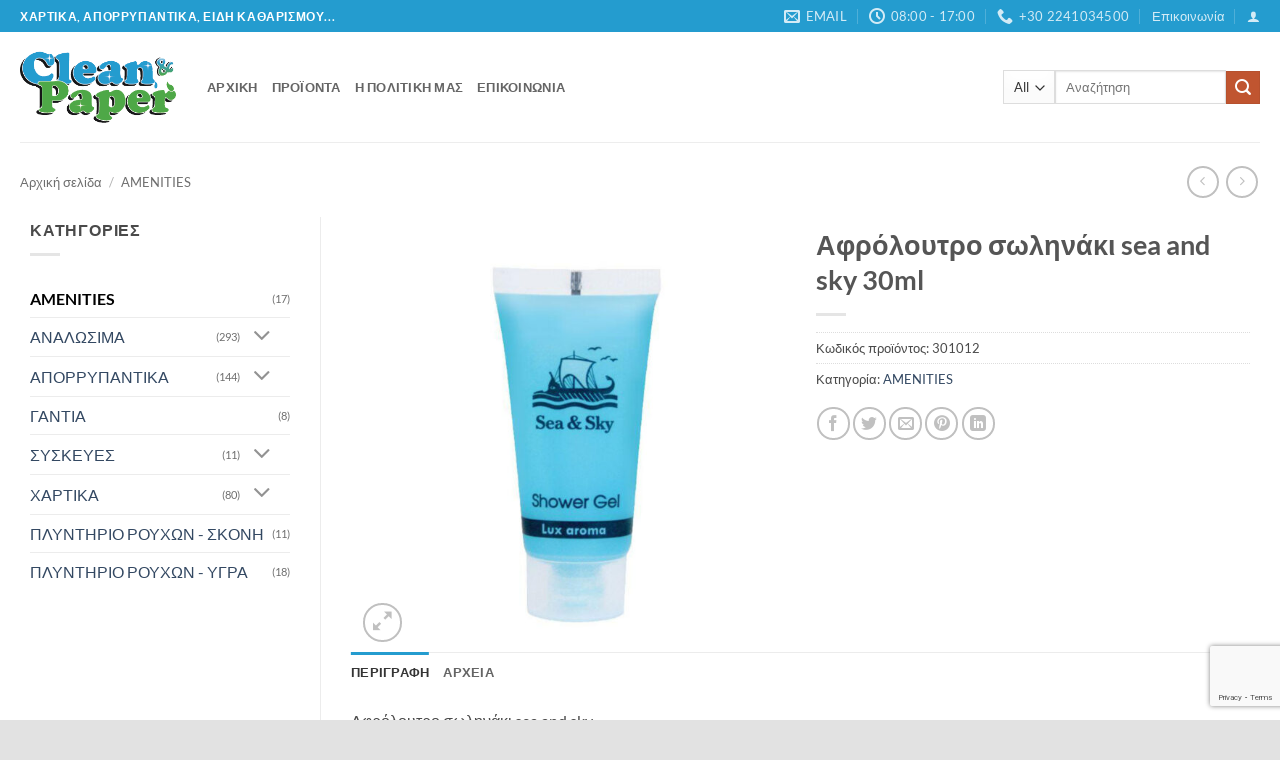

--- FILE ---
content_type: text/html; charset=UTF-8
request_url: https://cleanandpaper.gr/product/%CE%B1%CF%86%CF%81%CF%8C%CE%BB%CE%BF%CF%85%CF%84%CF%81%CE%BF-%CF%83%CF%89%CE%BB%CE%B7%CE%BD%CE%AC%CF%81%CE%B9%CE%BF-sea-and-sky-30ml/
body_size: 26347
content:
<!DOCTYPE html>
<html lang="el" class="loading-site no-js">
<head>
	<meta charset="UTF-8" />
	<link rel="profile" href="http://gmpg.org/xfn/11" />
	<link rel="pingback" href="https://cleanandpaper.gr/xmlrpc.php" />

	<script>(function(html){html.className = html.className.replace(/\bno-js\b/,'js')})(document.documentElement);</script>
<meta name='robots' content='index, follow, max-image-preview:large, max-snippet:-1, max-video-preview:-1' />
<meta name="viewport" content="width=device-width, initial-scale=1" />
	<!-- This site is optimized with the Yoast SEO plugin v26.6 - https://yoast.com/wordpress/plugins/seo/ -->
	<title>Αφρόλουτρο σωληνάκι sea and sky 30ml - Clean And Paper</title>
	<link rel="canonical" href="https://cleanandpaper.gr/product/αφρόλουτρο-σωληνάριο-sea-and-sky-30ml/" />
	<meta property="og:locale" content="el_GR" />
	<meta property="og:type" content="article" />
	<meta property="og:title" content="Αφρόλουτρο σωληνάκι sea and sky 30ml - Clean And Paper" />
	<meta property="og:description" content="Αφρόλουτρο σωληνάκι sea and sky" />
	<meta property="og:url" content="https://cleanandpaper.gr/product/αφρόλουτρο-σωληνάριο-sea-and-sky-30ml/" />
	<meta property="og:site_name" content="Clean And Paper" />
	<meta property="article:publisher" content="https://www.facebook.com/Cleanandpaper-582117501945332/" />
	<meta property="article:modified_time" content="2022-11-19T09:51:15+00:00" />
	<meta property="og:image" content="https://cleanandpaper.gr/wp-content/uploads/301012-2.jpg" />
	<meta property="og:image:width" content="1600" />
	<meta property="og:image:height" content="1600" />
	<meta property="og:image:type" content="image/jpeg" />
	<meta name="twitter:card" content="summary_large_image" />
	<script type="application/ld+json" class="yoast-schema-graph">{"@context":"https://schema.org","@graph":[{"@type":"WebPage","@id":"https://cleanandpaper.gr/product/%ce%b1%cf%86%cf%81%cf%8c%ce%bb%ce%bf%cf%85%cf%84%cf%81%ce%bf-%cf%83%cf%89%ce%bb%ce%b7%ce%bd%ce%ac%cf%81%ce%b9%ce%bf-sea-and-sky-30ml/","url":"https://cleanandpaper.gr/product/%ce%b1%cf%86%cf%81%cf%8c%ce%bb%ce%bf%cf%85%cf%84%cf%81%ce%bf-%cf%83%cf%89%ce%bb%ce%b7%ce%bd%ce%ac%cf%81%ce%b9%ce%bf-sea-and-sky-30ml/","name":"Αφρόλουτρο σωληνάκι sea and sky 30ml - Clean And Paper","isPartOf":{"@id":"https://cleanandpaper.gr/#website"},"primaryImageOfPage":{"@id":"https://cleanandpaper.gr/product/%ce%b1%cf%86%cf%81%cf%8c%ce%bb%ce%bf%cf%85%cf%84%cf%81%ce%bf-%cf%83%cf%89%ce%bb%ce%b7%ce%bd%ce%ac%cf%81%ce%b9%ce%bf-sea-and-sky-30ml/#primaryimage"},"image":{"@id":"https://cleanandpaper.gr/product/%ce%b1%cf%86%cf%81%cf%8c%ce%bb%ce%bf%cf%85%cf%84%cf%81%ce%bf-%cf%83%cf%89%ce%bb%ce%b7%ce%bd%ce%ac%cf%81%ce%b9%ce%bf-sea-and-sky-30ml/#primaryimage"},"thumbnailUrl":"https://cleanandpaper.gr/wp-content/uploads/301012-2.jpg","datePublished":"2022-03-06T18:32:06+00:00","dateModified":"2022-11-19T09:51:15+00:00","breadcrumb":{"@id":"https://cleanandpaper.gr/product/%ce%b1%cf%86%cf%81%cf%8c%ce%bb%ce%bf%cf%85%cf%84%cf%81%ce%bf-%cf%83%cf%89%ce%bb%ce%b7%ce%bd%ce%ac%cf%81%ce%b9%ce%bf-sea-and-sky-30ml/#breadcrumb"},"inLanguage":"el","potentialAction":[{"@type":"ReadAction","target":["https://cleanandpaper.gr/product/%ce%b1%cf%86%cf%81%cf%8c%ce%bb%ce%bf%cf%85%cf%84%cf%81%ce%bf-%cf%83%cf%89%ce%bb%ce%b7%ce%bd%ce%ac%cf%81%ce%b9%ce%bf-sea-and-sky-30ml/"]}]},{"@type":"ImageObject","inLanguage":"el","@id":"https://cleanandpaper.gr/product/%ce%b1%cf%86%cf%81%cf%8c%ce%bb%ce%bf%cf%85%cf%84%cf%81%ce%bf-%cf%83%cf%89%ce%bb%ce%b7%ce%bd%ce%ac%cf%81%ce%b9%ce%bf-sea-and-sky-30ml/#primaryimage","url":"https://cleanandpaper.gr/wp-content/uploads/301012-2.jpg","contentUrl":"https://cleanandpaper.gr/wp-content/uploads/301012-2.jpg","width":1600,"height":1600},{"@type":"BreadcrumbList","@id":"https://cleanandpaper.gr/product/%ce%b1%cf%86%cf%81%cf%8c%ce%bb%ce%bf%cf%85%cf%84%cf%81%ce%bf-%cf%83%cf%89%ce%bb%ce%b7%ce%bd%ce%ac%cf%81%ce%b9%ce%bf-sea-and-sky-30ml/#breadcrumb","itemListElement":[{"@type":"ListItem","position":1,"name":"Αρχική","item":"https://cleanandpaper.gr/"},{"@type":"ListItem","position":2,"name":"Shop","item":"https://cleanandpaper.gr/?page_id=14"},{"@type":"ListItem","position":3,"name":"Αφρόλουτρο σωληνάκι sea and sky 30ml"}]},{"@type":"WebSite","@id":"https://cleanandpaper.gr/#website","url":"https://cleanandpaper.gr/","name":"Clean And Paper","description":"Τα πάντα για την καθαριότητα","publisher":{"@id":"https://cleanandpaper.gr/#organization"},"potentialAction":[{"@type":"SearchAction","target":{"@type":"EntryPoint","urlTemplate":"https://cleanandpaper.gr/?s={search_term_string}"},"query-input":{"@type":"PropertyValueSpecification","valueRequired":true,"valueName":"search_term_string"}}],"inLanguage":"el"},{"@type":"Organization","@id":"https://cleanandpaper.gr/#organization","name":"Clean and Paper","url":"https://cleanandpaper.gr/","logo":{"@type":"ImageObject","inLanguage":"el","@id":"https://cleanandpaper.gr/#/schema/logo/image/","url":"https://cleanandpaper.gr/wp-content/uploads/clean_logo.png","contentUrl":"https://cleanandpaper.gr/wp-content/uploads/clean_logo.png","width":296,"height":143,"caption":"Clean and Paper"},"image":{"@id":"https://cleanandpaper.gr/#/schema/logo/image/"},"sameAs":["https://www.facebook.com/Cleanandpaper-582117501945332/"]}]}</script>
	<!-- / Yoast SEO plugin. -->


<link rel='dns-prefetch' href='//www.googletagmanager.com' />
<link rel='prefetch' href='https://cleanandpaper.gr/wp-content/themes/flatsome/assets/js/flatsome.js?ver=e2eddd6c228105dac048' />
<link rel='prefetch' href='https://cleanandpaper.gr/wp-content/themes/flatsome/assets/js/chunk.slider.js?ver=3.20.4' />
<link rel='prefetch' href='https://cleanandpaper.gr/wp-content/themes/flatsome/assets/js/chunk.popups.js?ver=3.20.4' />
<link rel='prefetch' href='https://cleanandpaper.gr/wp-content/themes/flatsome/assets/js/chunk.tooltips.js?ver=3.20.4' />
<link rel='prefetch' href='https://cleanandpaper.gr/wp-content/themes/flatsome/assets/js/woocommerce.js?ver=1c9be63d628ff7c3ff4c' />
<link rel="alternate" type="application/rss+xml" title="Ροή RSS &raquo; Clean And Paper" href="https://cleanandpaper.gr/feed/" />
<link rel="alternate" type="application/rss+xml" title="Ροή Σχολίων &raquo; Clean And Paper" href="https://cleanandpaper.gr/comments/feed/" />
<link rel="alternate" title="oEmbed (JSON)" type="application/json+oembed" href="https://cleanandpaper.gr/wp-json/oembed/1.0/embed?url=https%3A%2F%2Fcleanandpaper.gr%2Fproduct%2F%25ce%25b1%25cf%2586%25cf%2581%25cf%258c%25ce%25bb%25ce%25bf%25cf%2585%25cf%2584%25cf%2581%25ce%25bf-%25cf%2583%25cf%2589%25ce%25bb%25ce%25b7%25ce%25bd%25ce%25ac%25cf%2581%25ce%25b9%25ce%25bf-sea-and-sky-30ml%2F" />
<link rel="alternate" title="oEmbed (XML)" type="text/xml+oembed" href="https://cleanandpaper.gr/wp-json/oembed/1.0/embed?url=https%3A%2F%2Fcleanandpaper.gr%2Fproduct%2F%25ce%25b1%25cf%2586%25cf%2581%25cf%258c%25ce%25bb%25ce%25bf%25cf%2585%25cf%2584%25cf%2581%25ce%25bf-%25cf%2583%25cf%2589%25ce%25bb%25ce%25b7%25ce%25bd%25ce%25ac%25cf%2581%25ce%25b9%25ce%25bf-sea-and-sky-30ml%2F&#038;format=xml" />
<style id='wp-img-auto-sizes-contain-inline-css' type='text/css'>
img:is([sizes=auto i],[sizes^="auto," i]){contain-intrinsic-size:3000px 1500px}
/*# sourceURL=wp-img-auto-sizes-contain-inline-css */
</style>
<style id='wp-emoji-styles-inline-css' type='text/css'>

	img.wp-smiley, img.emoji {
		display: inline !important;
		border: none !important;
		box-shadow: none !important;
		height: 1em !important;
		width: 1em !important;
		margin: 0 0.07em !important;
		vertical-align: -0.1em !important;
		background: none !important;
		padding: 0 !important;
	}
/*# sourceURL=wp-emoji-styles-inline-css */
</style>
<style id='wp-block-library-inline-css' type='text/css'>
:root{--wp-block-synced-color:#7a00df;--wp-block-synced-color--rgb:122,0,223;--wp-bound-block-color:var(--wp-block-synced-color);--wp-editor-canvas-background:#ddd;--wp-admin-theme-color:#007cba;--wp-admin-theme-color--rgb:0,124,186;--wp-admin-theme-color-darker-10:#006ba1;--wp-admin-theme-color-darker-10--rgb:0,107,160.5;--wp-admin-theme-color-darker-20:#005a87;--wp-admin-theme-color-darker-20--rgb:0,90,135;--wp-admin-border-width-focus:2px}@media (min-resolution:192dpi){:root{--wp-admin-border-width-focus:1.5px}}.wp-element-button{cursor:pointer}:root .has-very-light-gray-background-color{background-color:#eee}:root .has-very-dark-gray-background-color{background-color:#313131}:root .has-very-light-gray-color{color:#eee}:root .has-very-dark-gray-color{color:#313131}:root .has-vivid-green-cyan-to-vivid-cyan-blue-gradient-background{background:linear-gradient(135deg,#00d084,#0693e3)}:root .has-purple-crush-gradient-background{background:linear-gradient(135deg,#34e2e4,#4721fb 50%,#ab1dfe)}:root .has-hazy-dawn-gradient-background{background:linear-gradient(135deg,#faaca8,#dad0ec)}:root .has-subdued-olive-gradient-background{background:linear-gradient(135deg,#fafae1,#67a671)}:root .has-atomic-cream-gradient-background{background:linear-gradient(135deg,#fdd79a,#004a59)}:root .has-nightshade-gradient-background{background:linear-gradient(135deg,#330968,#31cdcf)}:root .has-midnight-gradient-background{background:linear-gradient(135deg,#020381,#2874fc)}:root{--wp--preset--font-size--normal:16px;--wp--preset--font-size--huge:42px}.has-regular-font-size{font-size:1em}.has-larger-font-size{font-size:2.625em}.has-normal-font-size{font-size:var(--wp--preset--font-size--normal)}.has-huge-font-size{font-size:var(--wp--preset--font-size--huge)}.has-text-align-center{text-align:center}.has-text-align-left{text-align:left}.has-text-align-right{text-align:right}.has-fit-text{white-space:nowrap!important}#end-resizable-editor-section{display:none}.aligncenter{clear:both}.items-justified-left{justify-content:flex-start}.items-justified-center{justify-content:center}.items-justified-right{justify-content:flex-end}.items-justified-space-between{justify-content:space-between}.screen-reader-text{border:0;clip-path:inset(50%);height:1px;margin:-1px;overflow:hidden;padding:0;position:absolute;width:1px;word-wrap:normal!important}.screen-reader-text:focus{background-color:#ddd;clip-path:none;color:#444;display:block;font-size:1em;height:auto;left:5px;line-height:normal;padding:15px 23px 14px;text-decoration:none;top:5px;width:auto;z-index:100000}html :where(.has-border-color){border-style:solid}html :where([style*=border-top-color]){border-top-style:solid}html :where([style*=border-right-color]){border-right-style:solid}html :where([style*=border-bottom-color]){border-bottom-style:solid}html :where([style*=border-left-color]){border-left-style:solid}html :where([style*=border-width]){border-style:solid}html :where([style*=border-top-width]){border-top-style:solid}html :where([style*=border-right-width]){border-right-style:solid}html :where([style*=border-bottom-width]){border-bottom-style:solid}html :where([style*=border-left-width]){border-left-style:solid}html :where(img[class*=wp-image-]){height:auto;max-width:100%}:where(figure){margin:0 0 1em}html :where(.is-position-sticky){--wp-admin--admin-bar--position-offset:var(--wp-admin--admin-bar--height,0px)}@media screen and (max-width:600px){html :where(.is-position-sticky){--wp-admin--admin-bar--position-offset:0px}}

/*# sourceURL=wp-block-library-inline-css */
</style><link rel='stylesheet' id='wc-blocks-style-css' href='https://cleanandpaper.gr/wp-content/plugins/woocommerce/assets/client/blocks/wc-blocks.css?ver=wc-10.4.3' type='text/css' media='all' />
<style id='global-styles-inline-css' type='text/css'>
:root{--wp--preset--aspect-ratio--square: 1;--wp--preset--aspect-ratio--4-3: 4/3;--wp--preset--aspect-ratio--3-4: 3/4;--wp--preset--aspect-ratio--3-2: 3/2;--wp--preset--aspect-ratio--2-3: 2/3;--wp--preset--aspect-ratio--16-9: 16/9;--wp--preset--aspect-ratio--9-16: 9/16;--wp--preset--color--black: #000000;--wp--preset--color--cyan-bluish-gray: #abb8c3;--wp--preset--color--white: #ffffff;--wp--preset--color--pale-pink: #f78da7;--wp--preset--color--vivid-red: #cf2e2e;--wp--preset--color--luminous-vivid-orange: #ff6900;--wp--preset--color--luminous-vivid-amber: #fcb900;--wp--preset--color--light-green-cyan: #7bdcb5;--wp--preset--color--vivid-green-cyan: #00d084;--wp--preset--color--pale-cyan-blue: #8ed1fc;--wp--preset--color--vivid-cyan-blue: #0693e3;--wp--preset--color--vivid-purple: #9b51e0;--wp--preset--color--primary: #446084;--wp--preset--color--secondary: #d26e4b;--wp--preset--color--success: #7a9c59;--wp--preset--color--alert: #b20000;--wp--preset--gradient--vivid-cyan-blue-to-vivid-purple: linear-gradient(135deg,rgb(6,147,227) 0%,rgb(155,81,224) 100%);--wp--preset--gradient--light-green-cyan-to-vivid-green-cyan: linear-gradient(135deg,rgb(122,220,180) 0%,rgb(0,208,130) 100%);--wp--preset--gradient--luminous-vivid-amber-to-luminous-vivid-orange: linear-gradient(135deg,rgb(252,185,0) 0%,rgb(255,105,0) 100%);--wp--preset--gradient--luminous-vivid-orange-to-vivid-red: linear-gradient(135deg,rgb(255,105,0) 0%,rgb(207,46,46) 100%);--wp--preset--gradient--very-light-gray-to-cyan-bluish-gray: linear-gradient(135deg,rgb(238,238,238) 0%,rgb(169,184,195) 100%);--wp--preset--gradient--cool-to-warm-spectrum: linear-gradient(135deg,rgb(74,234,220) 0%,rgb(151,120,209) 20%,rgb(207,42,186) 40%,rgb(238,44,130) 60%,rgb(251,105,98) 80%,rgb(254,248,76) 100%);--wp--preset--gradient--blush-light-purple: linear-gradient(135deg,rgb(255,206,236) 0%,rgb(152,150,240) 100%);--wp--preset--gradient--blush-bordeaux: linear-gradient(135deg,rgb(254,205,165) 0%,rgb(254,45,45) 50%,rgb(107,0,62) 100%);--wp--preset--gradient--luminous-dusk: linear-gradient(135deg,rgb(255,203,112) 0%,rgb(199,81,192) 50%,rgb(65,88,208) 100%);--wp--preset--gradient--pale-ocean: linear-gradient(135deg,rgb(255,245,203) 0%,rgb(182,227,212) 50%,rgb(51,167,181) 100%);--wp--preset--gradient--electric-grass: linear-gradient(135deg,rgb(202,248,128) 0%,rgb(113,206,126) 100%);--wp--preset--gradient--midnight: linear-gradient(135deg,rgb(2,3,129) 0%,rgb(40,116,252) 100%);--wp--preset--font-size--small: 13px;--wp--preset--font-size--medium: 20px;--wp--preset--font-size--large: 36px;--wp--preset--font-size--x-large: 42px;--wp--preset--spacing--20: 0.44rem;--wp--preset--spacing--30: 0.67rem;--wp--preset--spacing--40: 1rem;--wp--preset--spacing--50: 1.5rem;--wp--preset--spacing--60: 2.25rem;--wp--preset--spacing--70: 3.38rem;--wp--preset--spacing--80: 5.06rem;--wp--preset--shadow--natural: 6px 6px 9px rgba(0, 0, 0, 0.2);--wp--preset--shadow--deep: 12px 12px 50px rgba(0, 0, 0, 0.4);--wp--preset--shadow--sharp: 6px 6px 0px rgba(0, 0, 0, 0.2);--wp--preset--shadow--outlined: 6px 6px 0px -3px rgb(255, 255, 255), 6px 6px rgb(0, 0, 0);--wp--preset--shadow--crisp: 6px 6px 0px rgb(0, 0, 0);}:where(body) { margin: 0; }.wp-site-blocks > .alignleft { float: left; margin-right: 2em; }.wp-site-blocks > .alignright { float: right; margin-left: 2em; }.wp-site-blocks > .aligncenter { justify-content: center; margin-left: auto; margin-right: auto; }:where(.is-layout-flex){gap: 0.5em;}:where(.is-layout-grid){gap: 0.5em;}.is-layout-flow > .alignleft{float: left;margin-inline-start: 0;margin-inline-end: 2em;}.is-layout-flow > .alignright{float: right;margin-inline-start: 2em;margin-inline-end: 0;}.is-layout-flow > .aligncenter{margin-left: auto !important;margin-right: auto !important;}.is-layout-constrained > .alignleft{float: left;margin-inline-start: 0;margin-inline-end: 2em;}.is-layout-constrained > .alignright{float: right;margin-inline-start: 2em;margin-inline-end: 0;}.is-layout-constrained > .aligncenter{margin-left: auto !important;margin-right: auto !important;}.is-layout-constrained > :where(:not(.alignleft):not(.alignright):not(.alignfull)){margin-left: auto !important;margin-right: auto !important;}body .is-layout-flex{display: flex;}.is-layout-flex{flex-wrap: wrap;align-items: center;}.is-layout-flex > :is(*, div){margin: 0;}body .is-layout-grid{display: grid;}.is-layout-grid > :is(*, div){margin: 0;}body{padding-top: 0px;padding-right: 0px;padding-bottom: 0px;padding-left: 0px;}a:where(:not(.wp-element-button)){text-decoration: none;}:root :where(.wp-element-button, .wp-block-button__link){background-color: #32373c;border-width: 0;color: #fff;font-family: inherit;font-size: inherit;font-style: inherit;font-weight: inherit;letter-spacing: inherit;line-height: inherit;padding-top: calc(0.667em + 2px);padding-right: calc(1.333em + 2px);padding-bottom: calc(0.667em + 2px);padding-left: calc(1.333em + 2px);text-decoration: none;text-transform: inherit;}.has-black-color{color: var(--wp--preset--color--black) !important;}.has-cyan-bluish-gray-color{color: var(--wp--preset--color--cyan-bluish-gray) !important;}.has-white-color{color: var(--wp--preset--color--white) !important;}.has-pale-pink-color{color: var(--wp--preset--color--pale-pink) !important;}.has-vivid-red-color{color: var(--wp--preset--color--vivid-red) !important;}.has-luminous-vivid-orange-color{color: var(--wp--preset--color--luminous-vivid-orange) !important;}.has-luminous-vivid-amber-color{color: var(--wp--preset--color--luminous-vivid-amber) !important;}.has-light-green-cyan-color{color: var(--wp--preset--color--light-green-cyan) !important;}.has-vivid-green-cyan-color{color: var(--wp--preset--color--vivid-green-cyan) !important;}.has-pale-cyan-blue-color{color: var(--wp--preset--color--pale-cyan-blue) !important;}.has-vivid-cyan-blue-color{color: var(--wp--preset--color--vivid-cyan-blue) !important;}.has-vivid-purple-color{color: var(--wp--preset--color--vivid-purple) !important;}.has-primary-color{color: var(--wp--preset--color--primary) !important;}.has-secondary-color{color: var(--wp--preset--color--secondary) !important;}.has-success-color{color: var(--wp--preset--color--success) !important;}.has-alert-color{color: var(--wp--preset--color--alert) !important;}.has-black-background-color{background-color: var(--wp--preset--color--black) !important;}.has-cyan-bluish-gray-background-color{background-color: var(--wp--preset--color--cyan-bluish-gray) !important;}.has-white-background-color{background-color: var(--wp--preset--color--white) !important;}.has-pale-pink-background-color{background-color: var(--wp--preset--color--pale-pink) !important;}.has-vivid-red-background-color{background-color: var(--wp--preset--color--vivid-red) !important;}.has-luminous-vivid-orange-background-color{background-color: var(--wp--preset--color--luminous-vivid-orange) !important;}.has-luminous-vivid-amber-background-color{background-color: var(--wp--preset--color--luminous-vivid-amber) !important;}.has-light-green-cyan-background-color{background-color: var(--wp--preset--color--light-green-cyan) !important;}.has-vivid-green-cyan-background-color{background-color: var(--wp--preset--color--vivid-green-cyan) !important;}.has-pale-cyan-blue-background-color{background-color: var(--wp--preset--color--pale-cyan-blue) !important;}.has-vivid-cyan-blue-background-color{background-color: var(--wp--preset--color--vivid-cyan-blue) !important;}.has-vivid-purple-background-color{background-color: var(--wp--preset--color--vivid-purple) !important;}.has-primary-background-color{background-color: var(--wp--preset--color--primary) !important;}.has-secondary-background-color{background-color: var(--wp--preset--color--secondary) !important;}.has-success-background-color{background-color: var(--wp--preset--color--success) !important;}.has-alert-background-color{background-color: var(--wp--preset--color--alert) !important;}.has-black-border-color{border-color: var(--wp--preset--color--black) !important;}.has-cyan-bluish-gray-border-color{border-color: var(--wp--preset--color--cyan-bluish-gray) !important;}.has-white-border-color{border-color: var(--wp--preset--color--white) !important;}.has-pale-pink-border-color{border-color: var(--wp--preset--color--pale-pink) !important;}.has-vivid-red-border-color{border-color: var(--wp--preset--color--vivid-red) !important;}.has-luminous-vivid-orange-border-color{border-color: var(--wp--preset--color--luminous-vivid-orange) !important;}.has-luminous-vivid-amber-border-color{border-color: var(--wp--preset--color--luminous-vivid-amber) !important;}.has-light-green-cyan-border-color{border-color: var(--wp--preset--color--light-green-cyan) !important;}.has-vivid-green-cyan-border-color{border-color: var(--wp--preset--color--vivid-green-cyan) !important;}.has-pale-cyan-blue-border-color{border-color: var(--wp--preset--color--pale-cyan-blue) !important;}.has-vivid-cyan-blue-border-color{border-color: var(--wp--preset--color--vivid-cyan-blue) !important;}.has-vivid-purple-border-color{border-color: var(--wp--preset--color--vivid-purple) !important;}.has-primary-border-color{border-color: var(--wp--preset--color--primary) !important;}.has-secondary-border-color{border-color: var(--wp--preset--color--secondary) !important;}.has-success-border-color{border-color: var(--wp--preset--color--success) !important;}.has-alert-border-color{border-color: var(--wp--preset--color--alert) !important;}.has-vivid-cyan-blue-to-vivid-purple-gradient-background{background: var(--wp--preset--gradient--vivid-cyan-blue-to-vivid-purple) !important;}.has-light-green-cyan-to-vivid-green-cyan-gradient-background{background: var(--wp--preset--gradient--light-green-cyan-to-vivid-green-cyan) !important;}.has-luminous-vivid-amber-to-luminous-vivid-orange-gradient-background{background: var(--wp--preset--gradient--luminous-vivid-amber-to-luminous-vivid-orange) !important;}.has-luminous-vivid-orange-to-vivid-red-gradient-background{background: var(--wp--preset--gradient--luminous-vivid-orange-to-vivid-red) !important;}.has-very-light-gray-to-cyan-bluish-gray-gradient-background{background: var(--wp--preset--gradient--very-light-gray-to-cyan-bluish-gray) !important;}.has-cool-to-warm-spectrum-gradient-background{background: var(--wp--preset--gradient--cool-to-warm-spectrum) !important;}.has-blush-light-purple-gradient-background{background: var(--wp--preset--gradient--blush-light-purple) !important;}.has-blush-bordeaux-gradient-background{background: var(--wp--preset--gradient--blush-bordeaux) !important;}.has-luminous-dusk-gradient-background{background: var(--wp--preset--gradient--luminous-dusk) !important;}.has-pale-ocean-gradient-background{background: var(--wp--preset--gradient--pale-ocean) !important;}.has-electric-grass-gradient-background{background: var(--wp--preset--gradient--electric-grass) !important;}.has-midnight-gradient-background{background: var(--wp--preset--gradient--midnight) !important;}.has-small-font-size{font-size: var(--wp--preset--font-size--small) !important;}.has-medium-font-size{font-size: var(--wp--preset--font-size--medium) !important;}.has-large-font-size{font-size: var(--wp--preset--font-size--large) !important;}.has-x-large-font-size{font-size: var(--wp--preset--font-size--x-large) !important;}
/*# sourceURL=global-styles-inline-css */
</style>

<link rel='stylesheet' id='contact-form-7-css' href='https://cleanandpaper.gr/wp-content/plugins/contact-form-7/includes/css/styles.css?ver=6.1.4' type='text/css' media='all' />
<link rel='stylesheet' id='woocommerce-pdf-catalog-css' href='https://cleanandpaper.gr/wp-content/plugins/woocommerce-pdf-catalog/public/css/woocommerce-pdf-catalog-public.css?ver=1.18.9' type='text/css' media='all' />
<link rel='stylesheet' id='font-awesome-css' href='https://cleanandpaper.gr/wp-content/plugins/woocommerce-pdf-catalog/public/css/fontawesome-free-5.15.3-web/css/all.css?ver=5.15.3' type='text/css' media='all' />
<link rel='stylesheet' id='select2-css' href='https://cleanandpaper.gr/wp-content/plugins/woocommerce-pdf-catalog/public/vendor/select2/css/select2.min.css?ver=4.1.0' type='text/css' media='all' />
<link rel='stylesheet' id='photoswipe-css' href='https://cleanandpaper.gr/wp-content/plugins/woocommerce/assets/css/photoswipe/photoswipe.min.css?ver=10.4.3' type='text/css' media='all' />
<link rel='stylesheet' id='photoswipe-default-skin-css' href='https://cleanandpaper.gr/wp-content/plugins/woocommerce/assets/css/photoswipe/default-skin/default-skin.min.css?ver=10.4.3' type='text/css' media='all' />
<style id='woocommerce-inline-inline-css' type='text/css'>
.woocommerce form .form-row .required { visibility: visible; }
/*# sourceURL=woocommerce-inline-inline-css */
</style>
<link rel='stylesheet' id='pwb-styles-frontend-css' href='https://cleanandpaper.gr/wp-content/plugins/perfect-woocommerce-brands/build/frontend/css/style.css?ver=3.6.8' type='text/css' media='all' />
<link rel='stylesheet' id='flatsome-main-css' href='https://cleanandpaper.gr/wp-content/themes/flatsome/assets/css/flatsome.css?ver=3.20.4' type='text/css' media='all' />
<style id='flatsome-main-inline-css' type='text/css'>
@font-face {
				font-family: "fl-icons";
				font-display: block;
				src: url(https://cleanandpaper.gr/wp-content/themes/flatsome/assets/css/icons/fl-icons.eot?v=3.20.4);
				src:
					url(https://cleanandpaper.gr/wp-content/themes/flatsome/assets/css/icons/fl-icons.eot#iefix?v=3.20.4) format("embedded-opentype"),
					url(https://cleanandpaper.gr/wp-content/themes/flatsome/assets/css/icons/fl-icons.woff2?v=3.20.4) format("woff2"),
					url(https://cleanandpaper.gr/wp-content/themes/flatsome/assets/css/icons/fl-icons.ttf?v=3.20.4) format("truetype"),
					url(https://cleanandpaper.gr/wp-content/themes/flatsome/assets/css/icons/fl-icons.woff?v=3.20.4) format("woff"),
					url(https://cleanandpaper.gr/wp-content/themes/flatsome/assets/css/icons/fl-icons.svg?v=3.20.4#fl-icons) format("svg");
			}
/*# sourceURL=flatsome-main-inline-css */
</style>
<link rel='stylesheet' id='flatsome-shop-css' href='https://cleanandpaper.gr/wp-content/themes/flatsome/assets/css/flatsome-shop.css?ver=3.20.4' type='text/css' media='all' />
<link rel='stylesheet' id='flatsome-style-css' href='https://cleanandpaper.gr/wp-content/themes/flatsome/style.css?ver=3.20.4' type='text/css' media='all' />
<script type="text/javascript" src="https://cleanandpaper.gr/wp-includes/js/jquery/jquery.min.js?ver=3.7.1" id="jquery-core-js"></script>
<script type="text/javascript" src="https://cleanandpaper.gr/wp-includes/js/jquery/jquery-migrate.min.js?ver=3.4.1" id="jquery-migrate-js"></script>
<script type="text/javascript" src="https://cleanandpaper.gr/wp-content/plugins/woocommerce/assets/js/jquery-blockui/jquery.blockUI.min.js?ver=2.7.0-wc.10.4.3" id="wc-jquery-blockui-js" data-wp-strategy="defer"></script>
<script type="text/javascript" id="wc-add-to-cart-js-extra">
/* <![CDATA[ */
var wc_add_to_cart_params = {"ajax_url":"/wp-admin/admin-ajax.php","wc_ajax_url":"/?wc-ajax=%%endpoint%%","i18n_view_cart":"\u039a\u03b1\u03bb\u03ac\u03b8\u03b9","cart_url":"https://cleanandpaper.gr/?page_id=15","is_cart":"","cart_redirect_after_add":"no"};
//# sourceURL=wc-add-to-cart-js-extra
/* ]]> */
</script>
<script type="text/javascript" src="https://cleanandpaper.gr/wp-content/plugins/woocommerce/assets/js/frontend/add-to-cart.min.js?ver=10.4.3" id="wc-add-to-cart-js" defer="defer" data-wp-strategy="defer"></script>
<script type="text/javascript" src="https://cleanandpaper.gr/wp-content/plugins/woocommerce/assets/js/photoswipe/photoswipe.min.js?ver=4.1.1-wc.10.4.3" id="wc-photoswipe-js" defer="defer" data-wp-strategy="defer"></script>
<script type="text/javascript" src="https://cleanandpaper.gr/wp-content/plugins/woocommerce/assets/js/photoswipe/photoswipe-ui-default.min.js?ver=4.1.1-wc.10.4.3" id="wc-photoswipe-ui-default-js" defer="defer" data-wp-strategy="defer"></script>
<script type="text/javascript" id="wc-single-product-js-extra">
/* <![CDATA[ */
var wc_single_product_params = {"i18n_required_rating_text":"\u03a0\u03b1\u03c1\u03b1\u03ba\u03b1\u03bb\u03bf\u03cd\u03bc\u03b5, \u03b5\u03c0\u03b9\u03bb\u03ad\u03be\u03c4\u03b5 \u03bc\u03af\u03b1 \u03b2\u03b1\u03b8\u03bc\u03bf\u03bb\u03bf\u03b3\u03af\u03b1","i18n_rating_options":["1 \u03b1\u03c0\u03cc 5 \u03b1\u03c3\u03c4\u03ad\u03c1\u03b9\u03b1","2 \u03b1\u03c0\u03cc 5 \u03b1\u03c3\u03c4\u03ad\u03c1\u03b9\u03b1","3 \u03b1\u03c0\u03cc 5 \u03b1\u03c3\u03c4\u03ad\u03c1\u03b9\u03b1","4 \u03b1\u03c0\u03cc 5 \u03b1\u03c3\u03c4\u03ad\u03c1\u03b9\u03b1","5 \u03b1\u03c0\u03cc 5 \u03b1\u03c3\u03c4\u03ad\u03c1\u03b9\u03b1"],"i18n_product_gallery_trigger_text":"View full-screen image gallery","review_rating_required":"yes","flexslider":{"rtl":false,"animation":"slide","smoothHeight":true,"directionNav":false,"controlNav":"thumbnails","slideshow":false,"animationSpeed":500,"animationLoop":false,"allowOneSlide":false},"zoom_enabled":"","zoom_options":[],"photoswipe_enabled":"1","photoswipe_options":{"shareEl":false,"closeOnScroll":false,"history":false,"hideAnimationDuration":0,"showAnimationDuration":0},"flexslider_enabled":""};
//# sourceURL=wc-single-product-js-extra
/* ]]> */
</script>
<script type="text/javascript" src="https://cleanandpaper.gr/wp-content/plugins/woocommerce/assets/js/frontend/single-product.min.js?ver=10.4.3" id="wc-single-product-js" defer="defer" data-wp-strategy="defer"></script>
<script type="text/javascript" src="https://cleanandpaper.gr/wp-content/plugins/woocommerce/assets/js/js-cookie/js.cookie.min.js?ver=2.1.4-wc.10.4.3" id="wc-js-cookie-js" data-wp-strategy="defer"></script>
<link rel="https://api.w.org/" href="https://cleanandpaper.gr/wp-json/" /><link rel="alternate" title="JSON" type="application/json" href="https://cleanandpaper.gr/wp-json/wp/v2/product/5198" /><link rel="EditURI" type="application/rsd+xml" title="RSD" href="https://cleanandpaper.gr/xmlrpc.php?rsd" />
<meta name="generator" content="WordPress 6.9" />
<meta name="generator" content="WooCommerce 10.4.3" />
<link rel='shortlink' href='https://cleanandpaper.gr/?p=5198' />
<meta name="generator" content="Site Kit by Google 1.170.0" /><!-- Google site verification - Google for WooCommerce -->
<meta name="google-site-verification" content="8pP_pScAM8qQo41I_mhjRo5yvK94H_PkW2y9-aX0m8w" />
<!-- Global site tag (gtag.js) - Google Analytics -->
	<script async src="https://www.googletagmanager.com/gtag/js?id=G-TP1XYP8ZCF"></script>
	<script>
	  window.dataLayer = window.dataLayer || [];
	  function gtag(){dataLayer.push(arguments);}
	  gtag('js', new Date());

	  gtag('config', 'G-TP1XYP8ZCF');
	</script>	<noscript><style>.woocommerce-product-gallery{ opacity: 1 !important; }</style></noscript>
	<link rel="icon" href="https://cleanandpaper.gr/wp-content/uploads/cropped-clean_and_paper_logo-32x32.png" sizes="32x32" />
<link rel="icon" href="https://cleanandpaper.gr/wp-content/uploads/cropped-clean_and_paper_logo-192x192.png" sizes="192x192" />
<link rel="apple-touch-icon" href="https://cleanandpaper.gr/wp-content/uploads/cropped-clean_and_paper_logo-180x180.png" />
<meta name="msapplication-TileImage" content="https://cleanandpaper.gr/wp-content/uploads/cropped-clean_and_paper_logo-270x270.png" />
<style id="custom-css" type="text/css">:root {--primary-color: #249ccf;--fs-color-primary: #249ccf;--fs-color-secondary: #C05530;--fs-color-success: #627D47;--fs-color-alert: #b20000;--fs-color-base: #4a4a4a;--fs-experimental-link-color: #334862;--fs-experimental-link-color-hover: #111;}.tooltipster-base {--tooltip-color: #fff;--tooltip-bg-color: #0a0a0a;}.off-canvas-right .mfp-content, .off-canvas-left .mfp-content {--drawer-width: 300px;}.off-canvas .mfp-content.off-canvas-cart {--drawer-width: 360px;}html{background-color:#E2E2E2!important;}.container-width, .full-width .ubermenu-nav, .container, .row{max-width: 1270px}.row.row-collapse{max-width: 1240px}.row.row-small{max-width: 1262.5px}.row.row-large{max-width: 1300px}.header-main{height: 110px}#logo img{max-height: 110px}#logo{width:157px;}.header-bottom{min-height: 10px}.header-top{min-height: 30px}.transparent .header-main{height: 30px}.transparent #logo img{max-height: 30px}.has-transparent + .page-title:first-of-type,.has-transparent + #main > .page-title,.has-transparent + #main > div > .page-title,.has-transparent + #main .page-header-wrapper:first-of-type .page-title{padding-top: 60px;}.header.show-on-scroll,.stuck .header-main{height:70px!important}.stuck #logo img{max-height: 70px!important}.search-form{ width: 100%;}.header-bg-color {background-color: rgba(255,255,255,0.9)}.header-bottom {background-color: #f1f1f1}.top-bar-nav > li > a{line-height: 22px }.header-main .nav > li > a{line-height: 16px }.stuck .header-main .nav > li > a{line-height: 50px }@media (max-width: 549px) {.header-main{height: 70px}#logo img{max-height: 70px}}.header-top{background-color:#249ccf!important;}body{font-size: 100%;}body{font-family: Lato, sans-serif;}body {font-weight: 400;font-style: normal;}.nav > li > a {font-family: Lato, sans-serif;}.mobile-sidebar-levels-2 .nav > li > ul > li > a {font-family: Lato, sans-serif;}.nav > li > a,.mobile-sidebar-levels-2 .nav > li > ul > li > a {font-weight: 700;font-style: normal;}h1,h2,h3,h4,h5,h6,.heading-font, .off-canvas-center .nav-sidebar.nav-vertical > li > a{font-family: Lato, sans-serif;}h1,h2,h3,h4,h5,h6,.heading-font,.banner h1,.banner h2 {font-weight: 700;font-style: normal;}.alt-font{font-family: "Dancing Script", sans-serif;}.alt-font {font-weight: 400!important;font-style: normal!important;}.shop-page-title.featured-title .title-bg{ background-image: url(https://cleanandpaper.gr/wp-content/uploads/301012-2.jpg)!important;}@media screen and (min-width: 550px){.products .box-vertical .box-image{min-width: 300px!important;width: 300px!important;}}.page-title-small + main .product-container > .row{padding-top:0;}.nav-vertical-fly-out > li + li {border-top-width: 1px; border-top-style: solid;}.label-new.menu-item > a:after{content:"New";}.label-hot.menu-item > a:after{content:"Hot";}.label-sale.menu-item > a:after{content:"Sale";}.label-popular.menu-item > a:after{content:"Popular";}</style><style id="kirki-inline-styles">/* latin-ext */
@font-face {
  font-family: 'Lato';
  font-style: normal;
  font-weight: 400;
  font-display: swap;
  src: url(https://cleanandpaper.gr/wp-content/fonts/lato/S6uyw4BMUTPHjxAwXjeu.woff2) format('woff2');
  unicode-range: U+0100-02BA, U+02BD-02C5, U+02C7-02CC, U+02CE-02D7, U+02DD-02FF, U+0304, U+0308, U+0329, U+1D00-1DBF, U+1E00-1E9F, U+1EF2-1EFF, U+2020, U+20A0-20AB, U+20AD-20C0, U+2113, U+2C60-2C7F, U+A720-A7FF;
}
/* latin */
@font-face {
  font-family: 'Lato';
  font-style: normal;
  font-weight: 400;
  font-display: swap;
  src: url(https://cleanandpaper.gr/wp-content/fonts/lato/S6uyw4BMUTPHjx4wXg.woff2) format('woff2');
  unicode-range: U+0000-00FF, U+0131, U+0152-0153, U+02BB-02BC, U+02C6, U+02DA, U+02DC, U+0304, U+0308, U+0329, U+2000-206F, U+20AC, U+2122, U+2191, U+2193, U+2212, U+2215, U+FEFF, U+FFFD;
}
/* latin-ext */
@font-face {
  font-family: 'Lato';
  font-style: normal;
  font-weight: 700;
  font-display: swap;
  src: url(https://cleanandpaper.gr/wp-content/fonts/lato/S6u9w4BMUTPHh6UVSwaPGR_p.woff2) format('woff2');
  unicode-range: U+0100-02BA, U+02BD-02C5, U+02C7-02CC, U+02CE-02D7, U+02DD-02FF, U+0304, U+0308, U+0329, U+1D00-1DBF, U+1E00-1E9F, U+1EF2-1EFF, U+2020, U+20A0-20AB, U+20AD-20C0, U+2113, U+2C60-2C7F, U+A720-A7FF;
}
/* latin */
@font-face {
  font-family: 'Lato';
  font-style: normal;
  font-weight: 700;
  font-display: swap;
  src: url(https://cleanandpaper.gr/wp-content/fonts/lato/S6u9w4BMUTPHh6UVSwiPGQ.woff2) format('woff2');
  unicode-range: U+0000-00FF, U+0131, U+0152-0153, U+02BB-02BC, U+02C6, U+02DA, U+02DC, U+0304, U+0308, U+0329, U+2000-206F, U+20AC, U+2122, U+2191, U+2193, U+2212, U+2215, U+FEFF, U+FFFD;
}/* vietnamese */
@font-face {
  font-family: 'Dancing Script';
  font-style: normal;
  font-weight: 400;
  font-display: swap;
  src: url(https://cleanandpaper.gr/wp-content/fonts/dancing-script/If2cXTr6YS-zF4S-kcSWSVi_sxjsohD9F50Ruu7BMSo3Rep8ltA.woff2) format('woff2');
  unicode-range: U+0102-0103, U+0110-0111, U+0128-0129, U+0168-0169, U+01A0-01A1, U+01AF-01B0, U+0300-0301, U+0303-0304, U+0308-0309, U+0323, U+0329, U+1EA0-1EF9, U+20AB;
}
/* latin-ext */
@font-face {
  font-family: 'Dancing Script';
  font-style: normal;
  font-weight: 400;
  font-display: swap;
  src: url(https://cleanandpaper.gr/wp-content/fonts/dancing-script/If2cXTr6YS-zF4S-kcSWSVi_sxjsohD9F50Ruu7BMSo3ROp8ltA.woff2) format('woff2');
  unicode-range: U+0100-02BA, U+02BD-02C5, U+02C7-02CC, U+02CE-02D7, U+02DD-02FF, U+0304, U+0308, U+0329, U+1D00-1DBF, U+1E00-1E9F, U+1EF2-1EFF, U+2020, U+20A0-20AB, U+20AD-20C0, U+2113, U+2C60-2C7F, U+A720-A7FF;
}
/* latin */
@font-face {
  font-family: 'Dancing Script';
  font-style: normal;
  font-weight: 400;
  font-display: swap;
  src: url(https://cleanandpaper.gr/wp-content/fonts/dancing-script/If2cXTr6YS-zF4S-kcSWSVi_sxjsohD9F50Ruu7BMSo3Sup8.woff2) format('woff2');
  unicode-range: U+0000-00FF, U+0131, U+0152-0153, U+02BB-02BC, U+02C6, U+02DA, U+02DC, U+0304, U+0308, U+0329, U+2000-206F, U+20AC, U+2122, U+2191, U+2193, U+2212, U+2215, U+FEFF, U+FFFD;
}</style><link rel='stylesheet' id='yikes-inc-easy-mailchimp-public-styles-css' href='https://cleanandpaper.gr/wp-content/plugins/yikes-inc-easy-mailchimp-extender/public/css/yikes-inc-easy-mailchimp-extender-public.min.css?ver=6.9' type='text/css' media='all' />
</head>

<body class="wp-singular product-template-default single single-product postid-5198 wp-theme-flatsome theme-flatsome woocommerce woocommerce-page woocommerce-no-js full-width box-shadow lightbox nav-dropdown-has-arrow nav-dropdown-has-shadow nav-dropdown-has-border catalog-mode no-prices">


<a class="skip-link screen-reader-text" href="#main">Μετάβαση στο περιεχόμενο</a>

<div id="wrapper">

	
	<header id="header" class="header ">
		<div class="header-wrapper">
			<div id="top-bar" class="header-top hide-for-sticky nav-dark">
    <div class="flex-row container">
      <div class="flex-col hide-for-medium flex-left">
          <ul class="nav nav-left medium-nav-center nav-small  nav-divided">
              <li class="html custom html_topbar_left"><strong class="uppercase">Χαρτικά, Απορρυπαντικά, Είδη καθαρισμού...</strong></li>          </ul>
      </div>

      <div class="flex-col hide-for-medium flex-center">
          <ul class="nav nav-center nav-small  nav-divided">
                        </ul>
      </div>

      <div class="flex-col hide-for-medium flex-right">
         <ul class="nav top-bar-nav nav-right nav-small  nav-divided">
              <li class="header-contact-wrapper">
		<ul id="header-contact" class="nav medium-nav-center nav-divided nav-uppercase header-contact">
		
						<li>
			  <a href="mailto:info@cleanandpaper.gr" class="tooltip" title="info@cleanandpaper.gr">
				  <i class="icon-envelop" aria-hidden="true" style="font-size:16px;"></i>			       <span>
			       	email			       </span>
			  </a>
			</li>
			
						<li>
			  <a href="#" onclick="event.preventDefault()" class="tooltip" title="08:00 - 17:00 | Κυριακές Κλειστά ">
			  	   <i class="icon-clock" aria-hidden="true" style="font-size:16px;"></i>			        <span>08:00 - 17:00</span>
			  </a>
			 </li>
			
						<li>
			  <a href="tel:+30 2241034500" class="tooltip" title="+30 2241034500">
			     <i class="icon-phone" aria-hidden="true" style="font-size:16px;"></i>			      <span>+30 2241034500</span>
			  </a>
			</li>
			
				</ul>
</li>
<li id="menu-item-5758" class="menu-item menu-item-type-post_type menu-item-object-page menu-item-5758 menu-item-design-default"><a href="https://cleanandpaper.gr/contact/" class="nav-top-link">Επικοινωνία</a></li>

<li class="account-item has-icon">

	<a href="https://cleanandpaper.gr/?page_id=17" class="nav-top-link nav-top-not-logged-in is-small" title="Σύνδεση" role="button" data-open="#login-form-popup" aria-label="Σύνδεση" aria-controls="login-form-popup" aria-expanded="false" aria-haspopup="dialog" data-flatsome-role-button>
		<i class="icon-user" aria-hidden="true"></i>	</a>




</li>
          </ul>
      </div>

            <div class="flex-col show-for-medium flex-grow">
          <ul class="nav nav-center nav-small mobile-nav  nav-divided">
              <li class="html custom html_topbar_left"><strong class="uppercase">Χαρτικά, Απορρυπαντικά, Είδη καθαρισμού...</strong></li>          </ul>
      </div>
      
    </div>
</div>
<div id="masthead" class="header-main hide-for-sticky">
      <div class="header-inner flex-row container logo-left medium-logo-center" role="navigation">

          <!-- Logo -->
          <div id="logo" class="flex-col logo">
            
<!-- Header logo -->
<a href="https://cleanandpaper.gr/" title="Clean And Paper - Τα πάντα για την καθαριότητα" rel="home">
		<img width="296" height="143" src="https://cleanandpaper.gr/wp-content/uploads/clean_logo.png" class="header_logo header-logo" alt="Clean And Paper"/><img  width="296" height="143" src="https://cleanandpaper.gr/wp-content/uploads/clean_logo-1.png" class="header-logo-dark" alt="Clean And Paper"/></a>
          </div>

          <!-- Mobile Left Elements -->
          <div class="flex-col show-for-medium flex-left">
            <ul class="mobile-nav nav nav-left ">
              <li class="nav-icon has-icon">
	<div class="header-button">		<a href="#" class="icon primary button round is-small" data-open="#main-menu" data-pos="left" data-bg="main-menu-overlay" role="button" aria-label="Menu" aria-controls="main-menu" aria-expanded="false" aria-haspopup="dialog" data-flatsome-role-button>
			<i class="icon-menu" aria-hidden="true"></i>					</a>
	 </div> </li>
            </ul>
          </div>

          <!-- Left Elements -->
          <div class="flex-col hide-for-medium flex-left
            flex-grow">
            <ul class="header-nav header-nav-main nav nav-left  nav-uppercase" >
              <li id="menu-item-4590" class="menu-item menu-item-type-post_type menu-item-object-page menu-item-home menu-item-4590 menu-item-design-default"><a href="https://cleanandpaper.gr/" class="nav-top-link">Αρχική</a></li>
<li id="menu-item-4587" class="menu-item menu-item-type-post_type_archive menu-item-object-product menu-item-4587 menu-item-design-default"><a href="https://cleanandpaper.gr/shop/" class="nav-top-link">Προϊόντα</a></li>
<li id="menu-item-6108" class="menu-item menu-item-type-post_type menu-item-object-page menu-item-6108 menu-item-design-default"><a href="https://cleanandpaper.gr/policy/" class="nav-top-link">Η πολιτική μας</a></li>
<li id="menu-item-4600" class="menu-item menu-item-type-post_type menu-item-object-page menu-item-4600 menu-item-design-default"><a href="https://cleanandpaper.gr/contact/" class="nav-top-link">Επικοινωνία</a></li>
            </ul>
          </div>

          <!-- Right Elements -->
          <div class="flex-col hide-for-medium flex-right">
            <ul class="header-nav header-nav-main nav nav-right  nav-uppercase">
              <li class="header-search-form search-form html relative has-icon">
	<div class="header-search-form-wrapper">
		<div class="searchform-wrapper ux-search-box relative is-normal"><form role="search" method="get" class="searchform" action="https://cleanandpaper.gr/">
	<div class="flex-row relative">
					<div class="flex-col search-form-categories">
				<select class="search_categories resize-select mb-0" name="product_cat"><option value="" selected='selected'>All</option><option value="amenities">AMENITIES</option><option value="%ce%b1%ce%bd%ce%b1%ce%bb%cf%89%cf%83%ce%b9%ce%bc%ce%b1">ΑΝΑΛΩΣΙΜΑ</option><option value="%ce%b1%cf%80%ce%bf%cf%81%cf%81%cf%85%cf%80%ce%b1%ce%bd%cf%84%ce%b9%ce%ba%ce%b1">ΑΠΟΡΡΥΠΑΝΤΙΚΑ</option><option value="%ce%b3%ce%b1%ce%bd%cf%84%ce%b9%ce%b1">ΓΑΝΤΙΑ</option><option value="%cf%83%cf%85%cf%83%ce%ba%ce%b5%cf%85%ce%b5%cf%83">ΣΥΣΚΕΥΕΣ</option><option value="%cf%87%ce%b1%cf%81%cf%84%ce%b9%ce%ba%ce%b1">ΧΑΡΤΙΚΑ</option></select>			</div>
						<div class="flex-col flex-grow">
			<label class="screen-reader-text" for="woocommerce-product-search-field-0">Αναζήτηση για:</label>
			<input type="search" id="woocommerce-product-search-field-0" class="search-field mb-0" placeholder="Αναζήτηση" value="" name="s" />
			<input type="hidden" name="post_type" value="product" />
					</div>
		<div class="flex-col">
			<button type="submit" value="Αναζήτηση" class="ux-search-submit submit-button secondary button  icon mb-0" aria-label="Submit">
				<i class="icon-search" aria-hidden="true"></i>			</button>
		</div>
	</div>
	<div class="live-search-results text-left z-top"></div>
</form>
</div>	</div>
</li>
            </ul>
          </div>

          <!-- Mobile Right Elements -->
          <div class="flex-col show-for-medium flex-right">
            <ul class="mobile-nav nav nav-right ">
              <li class="header-search header-search-dropdown has-icon has-dropdown menu-item-has-children">
	<div class="header-button">	<a href="#" aria-label="Αναζήτηση" aria-haspopup="true" aria-expanded="false" aria-controls="ux-search-dropdown" class="nav-top-link icon primary button round is-small"><i class="icon-search" aria-hidden="true"></i></a>
	</div>	<ul id="ux-search-dropdown" class="nav-dropdown nav-dropdown-default">
	 	<li class="header-search-form search-form html relative has-icon">
	<div class="header-search-form-wrapper">
		<div class="searchform-wrapper ux-search-box relative is-normal"><form role="search" method="get" class="searchform" action="https://cleanandpaper.gr/">
	<div class="flex-row relative">
					<div class="flex-col search-form-categories">
				<select class="search_categories resize-select mb-0" name="product_cat"><option value="" selected='selected'>All</option><option value="amenities">AMENITIES</option><option value="%ce%b1%ce%bd%ce%b1%ce%bb%cf%89%cf%83%ce%b9%ce%bc%ce%b1">ΑΝΑΛΩΣΙΜΑ</option><option value="%ce%b1%cf%80%ce%bf%cf%81%cf%81%cf%85%cf%80%ce%b1%ce%bd%cf%84%ce%b9%ce%ba%ce%b1">ΑΠΟΡΡΥΠΑΝΤΙΚΑ</option><option value="%ce%b3%ce%b1%ce%bd%cf%84%ce%b9%ce%b1">ΓΑΝΤΙΑ</option><option value="%cf%83%cf%85%cf%83%ce%ba%ce%b5%cf%85%ce%b5%cf%83">ΣΥΣΚΕΥΕΣ</option><option value="%cf%87%ce%b1%cf%81%cf%84%ce%b9%ce%ba%ce%b1">ΧΑΡΤΙΚΑ</option></select>			</div>
						<div class="flex-col flex-grow">
			<label class="screen-reader-text" for="woocommerce-product-search-field-1">Αναζήτηση για:</label>
			<input type="search" id="woocommerce-product-search-field-1" class="search-field mb-0" placeholder="Αναζήτηση" value="" name="s" />
			<input type="hidden" name="post_type" value="product" />
					</div>
		<div class="flex-col">
			<button type="submit" value="Αναζήτηση" class="ux-search-submit submit-button secondary button  icon mb-0" aria-label="Submit">
				<i class="icon-search" aria-hidden="true"></i>			</button>
		</div>
	</div>
	<div class="live-search-results text-left z-top"></div>
</form>
</div>	</div>
</li>
	</ul>
</li>
            </ul>
          </div>

      </div>

            <div class="container"><div class="top-divider full-width"></div></div>
      </div>

<div class="header-bg-container fill"><div class="header-bg-image fill"></div><div class="header-bg-color fill"></div></div>		</div>
	</header>

	<div class="page-title shop-page-title product-page-title">
	<div class="page-title-inner flex-row medium-flex-wrap container">
	  <div class="flex-col flex-grow medium-text-center">
	  		<div class="is-small">
	<nav class="woocommerce-breadcrumb breadcrumbs " aria-label="Breadcrumb"><a href="https://cleanandpaper.gr">Αρχική σελίδα</a> <span class="divider">&#47;</span> <a href="https://cleanandpaper.gr/product-category/amenities/">AMENITIES</a></nav></div>
	  </div>

	   <div class="flex-col medium-text-center">
		   	<ul class="next-prev-thumbs is-small ">         <li class="prod-dropdown has-dropdown">
               <a href="https://cleanandpaper.gr/product/%ce%ba%cf%81%ce%b5%ce%bc%ce%ac%cf%83%cf%84%cf%81%ce%b1-%ce%be%cf%8d%ce%bb%ce%b9%ce%bd%ce%b7-%ce%af%cf%83%ce%b9%ce%b1/" rel="next" class="button icon is-outline circle" aria-label="Next product">
                  <i class="icon-angle-left" aria-hidden="true"></i>              </a>
              <div class="nav-dropdown">
                <a title="Κρεμάστρα ξύλινη ίσια" href="https://cleanandpaper.gr/product/%ce%ba%cf%81%ce%b5%ce%bc%ce%ac%cf%83%cf%84%cf%81%ce%b1-%ce%be%cf%8d%ce%bb%ce%b9%ce%bd%ce%b7-%ce%af%cf%83%ce%b9%ce%b1/">
                <img width="100" height="100" src="data:image/svg+xml,%3Csvg%20viewBox%3D%220%200%20100%20100%22%20xmlns%3D%22http%3A%2F%2Fwww.w3.org%2F2000%2Fsvg%22%3E%3C%2Fsvg%3E" data-src="https://cleanandpaper.gr/wp-content/uploads/301002-100x100.jpg" class="lazy-load attachment-woocommerce_gallery_thumbnail size-woocommerce_gallery_thumbnail wp-post-image" alt="" decoding="async" srcset="" data-srcset="https://cleanandpaper.gr/wp-content/uploads/301002-100x100.jpg 100w, https://cleanandpaper.gr/wp-content/uploads/301002-400x400.jpg 400w, https://cleanandpaper.gr/wp-content/uploads/301002-800x800.jpg 800w, https://cleanandpaper.gr/wp-content/uploads/301002-280x280.jpg 280w, https://cleanandpaper.gr/wp-content/uploads/301002-768x768.jpg 768w, https://cleanandpaper.gr/wp-content/uploads/301002-1536x1536.jpg 1536w, https://cleanandpaper.gr/wp-content/uploads/301002-300x300.jpg 300w, https://cleanandpaper.gr/wp-content/uploads/301002-600x600.jpg 600w, https://cleanandpaper.gr/wp-content/uploads/301002.jpg 1600w" sizes="(max-width: 100px) 100vw, 100px" /></a>
              </div>
          </li>
               <li class="prod-dropdown has-dropdown">
               <a href="https://cleanandpaper.gr/product/%ce%b1%cf%86%cf%81%cf%8c%ce%bb%ce%bf%cf%85%cf%84%cf%81%ce%bf-%ce%bc%cf%80%ce%bf%cf%85%ce%ba%ce%ac%ce%bb%ce%b9-feel-seasons-30ml/" rel="previous" class="button icon is-outline circle" aria-label="Previous product">
                  <i class="icon-angle-right" aria-hidden="true"></i>              </a>
              <div class="nav-dropdown">
                  <a title="Αφρόλουτρο μπουκάλι feel seasons 30ml" href="https://cleanandpaper.gr/product/%ce%b1%cf%86%cf%81%cf%8c%ce%bb%ce%bf%cf%85%cf%84%cf%81%ce%bf-%ce%bc%cf%80%ce%bf%cf%85%ce%ba%ce%ac%ce%bb%ce%b9-feel-seasons-30ml/">
                  <img width="100" height="100" src="data:image/svg+xml,%3Csvg%20viewBox%3D%220%200%20100%20100%22%20xmlns%3D%22http%3A%2F%2Fwww.w3.org%2F2000%2Fsvg%22%3E%3C%2Fsvg%3E" data-src="https://cleanandpaper.gr/wp-content/uploads/301011-100x100.jpg" class="lazy-load attachment-woocommerce_gallery_thumbnail size-woocommerce_gallery_thumbnail wp-post-image" alt="" decoding="async" srcset="" data-srcset="https://cleanandpaper.gr/wp-content/uploads/301011-100x100.jpg 100w, https://cleanandpaper.gr/wp-content/uploads/301011-400x400.jpg 400w, https://cleanandpaper.gr/wp-content/uploads/301011-800x800.jpg 800w, https://cleanandpaper.gr/wp-content/uploads/301011-280x280.jpg 280w, https://cleanandpaper.gr/wp-content/uploads/301011-768x768.jpg 768w, https://cleanandpaper.gr/wp-content/uploads/301011-1536x1536.jpg 1536w, https://cleanandpaper.gr/wp-content/uploads/301011-300x300.jpg 300w, https://cleanandpaper.gr/wp-content/uploads/301011-600x600.jpg 600w, https://cleanandpaper.gr/wp-content/uploads/301011.jpg 1600w" sizes="(max-width: 100px) 100vw, 100px" /></a>
              </div>
          </li>
      </ul>	   </div>
	</div>
</div>

	<main id="main" class="">

	<div class="shop-container">

		
			<div class="container">
	<div class="woocommerce-notices-wrapper"></div></div>
<div id="product-5198" class="product type-product post-5198 status-publish first instock product_cat-amenities has-post-thumbnail taxable shipping-taxable product-type-simple">
	<div class="product-main">
 <div class="row content-row row-divided row-large">

 	<div id="product-sidebar" class="col large-3 hide-for-medium shop-sidebar ">
		<aside id="text-16" class="widget widget_text"><span class="widget-title shop-sidebar">Κατηγορίες</span><div class="is-divider small"></div>			<div class="textwidget"></div>
		</aside><aside id="woocommerce_product_categories-13" class="widget woocommerce widget_product_categories"><ul class="product-categories"><li class="cat-item cat-item-463 current-cat"><a href="https://cleanandpaper.gr/product-category/amenities/">AMENITIES</a> <span class="count">(17)</span></li>
<li class="cat-item cat-item-464 cat-parent"><a href="https://cleanandpaper.gr/product-category/%ce%b1%ce%bd%ce%b1%ce%bb%cf%89%cf%83%ce%b9%ce%bc%ce%b1/">ΑΝΑΛΩΣΙΜΑ</a> <span class="count">(293)</span><ul class='children'>
<li class="cat-item cat-item-465"><a href="https://cleanandpaper.gr/product-category/%ce%b1%ce%bd%ce%b1%ce%bb%cf%89%cf%83%ce%b9%ce%bc%ce%b1/%ce%b1%ce%bd%ce%b1%ce%bb%cf%89%cf%83%ce%b9%ce%bc%ce%b1-%ce%ba%ce%bf%cf%85%ce%b6%ce%b9%ce%bd%ce%b1%cf%83/">ΑΝΑΛΩΣΙΜΑ ΚΟΥΖΙΝΑΣ</a> <span class="count">(30)</span></li>
<li class="cat-item cat-item-466"><a href="https://cleanandpaper.gr/product-category/%ce%b1%ce%bd%ce%b1%ce%bb%cf%89%cf%83%ce%b9%ce%bc%ce%b1/%ce%b5%ce%b9%ce%b4%ce%b7-%ce%bc%cf%80%ce%b1%ce%bc%cf%80%ce%bf%cf%85/">ΕΙΔΗ ΜΠΑΜΠΟΥ</a> <span class="count">(12)</span></li>
<li class="cat-item cat-item-467"><a href="https://cleanandpaper.gr/product-category/%ce%b1%ce%bd%ce%b1%ce%bb%cf%89%cf%83%ce%b9%ce%bc%ce%b1/%ce%b5%ce%b9%ce%b4%ce%b7-%cf%80%cf%81%ce%bf%cf%83%cf%84%ce%b1%cf%83%ce%b9%ce%b1%cf%83/">ΕΙΔΗ ΠΡΟΣΤΑΣΙΑΣ</a> <span class="count">(8)</span></li>
<li class="cat-item cat-item-468"><a href="https://cleanandpaper.gr/product-category/%ce%b1%ce%bd%ce%b1%ce%bb%cf%89%cf%83%ce%b9%ce%bc%ce%b1/%ce%b5%ce%b9%ce%b4%ce%b7-%cf%83%cf%85%cf%83%ce%ba%ce%b5%cf%85%ce%b1%cf%83%ce%b9%ce%b1%cf%83/">ΕΙΔΗ ΣΥΣΚΕΥΑΣΙΑΣ</a> <span class="count">(64)</span></li>
<li class="cat-item cat-item-470"><a href="https://cleanandpaper.gr/product-category/%ce%b1%ce%bd%ce%b1%ce%bb%cf%89%cf%83%ce%b9%ce%bc%ce%b1/%ce%b5%cf%81%ce%b3%ce%b1%ce%bb%ce%b5%ce%b9%ce%b1-%ce%ba%ce%b1%ce%b8%ce%b1%cf%81%ce%b9%cf%83%ce%bc%ce%bf%cf%85/">ΕΡΓΑΛΕΙΑ ΚΑΘΑΡΙΣΜΟΥ</a> <span class="count">(49)</span></li>
<li class="cat-item cat-item-471"><a href="https://cleanandpaper.gr/product-category/%ce%b1%ce%bd%ce%b1%ce%bb%cf%89%cf%83%ce%b9%ce%bc%ce%b1/%ce%ba%ce%b1%ce%b4%ce%bf%ce%b9/">ΚΑΔΟΙ</a> <span class="count">(20)</span></li>
<li class="cat-item cat-item-472"><a href="https://cleanandpaper.gr/product-category/%ce%b1%ce%bd%ce%b1%ce%bb%cf%89%cf%83%ce%b9%ce%bc%ce%b1/%ce%ba%ce%b1%ce%bb%ce%b1%ce%bc%ce%b1%ce%ba%ce%b9%ce%b1/">ΚΑΛΑΜΑΚΙΑ</a> <span class="count">(7)</span></li>
<li class="cat-item cat-item-473"><a href="https://cleanandpaper.gr/product-category/%ce%b1%ce%bd%ce%b1%ce%bb%cf%89%cf%83%ce%b9%ce%bc%ce%b1/%ce%ba%ce%b1%cf%81%ce%bf%cf%84%cf%83%ce%b9%ce%b1-%ce%ba%ce%b1%ce%bb%ce%b1%ce%b8%ce%b1%ce%ba%ce%b9%ce%b1/">ΚΑΡΟΤΣΙΑ ΚΑΛΑΘΑΚΙΑ</a> <span class="count">(4)</span></li>
<li class="cat-item cat-item-474"><a href="https://cleanandpaper.gr/product-category/%ce%b1%ce%bd%ce%b1%ce%bb%cf%89%cf%83%ce%b9%ce%bc%ce%b1/%ce%ba%ce%b5%cf%81%ce%b9-%cf%81%ce%b5%cf%83%ce%bf/">ΚΕΡΙ ΡΕΣΟ</a> <span class="count">(3)</span></li>
<li class="cat-item cat-item-475"><a href="https://cleanandpaper.gr/product-category/%ce%b1%ce%bd%ce%b1%ce%bb%cf%89%cf%83%ce%b9%ce%bc%ce%b1/%ce%bc%ce%b1%ce%bd%cf%84%ce%b7%ce%bb%ce%b1%ce%ba%ce%b9%ce%b1/">ΜΑΝΤΗΛΑΚΙΑ</a> <span class="count">(4)</span></li>
<li class="cat-item cat-item-477"><a href="https://cleanandpaper.gr/product-category/%ce%b1%ce%bd%ce%b1%ce%bb%cf%89%cf%83%ce%b9%ce%bc%ce%b1/%ce%be%cf%85%ce%bb%ce%b9%ce%bd%ce%b1-%cf%80%cf%81%ce%bf%cf%8a%ce%bf%ce%bd%cf%84%ce%b1/">ΞΥΛΙΝΑ ΠΡΟΪΟΝΤΑ</a> <span class="count">(14)</span></li>
<li class="cat-item cat-item-478"><a href="https://cleanandpaper.gr/product-category/%ce%b1%ce%bd%ce%b1%ce%bb%cf%89%cf%83%ce%b9%ce%bc%ce%b1/%cf%80%ce%bf%cf%84%ce%b7%cf%81%ce%b9%ce%b1-%ce%ba%ce%b1%cf%80%ce%b1%ce%ba%ce%b9%ce%b1/">ΠΟΤΗΡΙΑ - ΚΑΠΑΚΙΑ</a> <span class="count">(19)</span></li>
<li class="cat-item cat-item-479"><a href="https://cleanandpaper.gr/product-category/%ce%b1%ce%bd%ce%b1%ce%bb%cf%89%cf%83%ce%b9%ce%bc%ce%b1/%cf%83%ce%b1%ce%ba%ce%bf%cf%85%ce%bb%ce%b5%cf%83/">ΣΑΚΟΥΛΕΣ</a> <span class="count">(22)</span></li>
<li class="cat-item cat-item-480"><a href="https://cleanandpaper.gr/product-category/%ce%b1%ce%bd%ce%b1%ce%bb%cf%89%cf%83%ce%b9%ce%bc%ce%b1/%cf%83%ce%ba%ce%bf%cf%85%cf%80%ce%b5%cf%83/">ΣΚΟΥΠΕΣ</a> <span class="count">(8)</span></li>
<li class="cat-item cat-item-482"><a href="https://cleanandpaper.gr/product-category/%ce%b1%ce%bd%ce%b1%ce%bb%cf%89%cf%83%ce%b9%ce%bc%ce%b1/%cf%83%cf%86%ce%bf%cf%85%ce%b3%ce%b3%ce%b1%cf%81%ce%b9%cf%83%cf%84%cf%81%ce%b5%cf%83-%cf%80%ce%b1%cf%81%ce%ba%ce%b5%cf%84%ce%b5%ce%b6%ce%b5%cf%83/">ΣΦΟΥΓΓΑΡΙΣΤΡΕΣ - ΠΑΡΚΕΤΕΖΕΣ</a> <span class="count">(22)</span></li>
<li class="cat-item cat-item-483"><a href="https://cleanandpaper.gr/product-category/%ce%b1%ce%bd%ce%b1%ce%bb%cf%89%cf%83%ce%b9%ce%bc%ce%b1/%cf%87%ce%b1%cf%81%cf%84%ce%bf%cf%80%ce%bb%ce%b1%cf%83%cf%84/">ΧΑΡΤΟΠΛΑΣΤ</a> <span class="count">(10)</span></li>
</ul>
</li>
<li class="cat-item cat-item-484 cat-parent"><a href="https://cleanandpaper.gr/product-category/%ce%b1%cf%80%ce%bf%cf%81%cf%81%cf%85%cf%80%ce%b1%ce%bd%cf%84%ce%b9%ce%ba%ce%b1/">ΑΠΟΡΡΥΠΑΝΤΙΚΑ</a> <span class="count">(144)</span><ul class='children'>
<li class="cat-item cat-item-486"><a href="https://cleanandpaper.gr/product-category/%ce%b1%cf%80%ce%bf%cf%81%cf%81%cf%85%cf%80%ce%b1%ce%bd%cf%84%ce%b9%ce%ba%ce%b1/%ce%b1%ce%bd%cf%84%ce%b9%cf%83%ce%b7%cf%80%cf%84%ce%b9%ce%ba%ce%b1/">ΑΝΤΙΣΗΠΤΙΚΑ</a> <span class="count">(5)</span></li>
<li class="cat-item cat-item-485"><a href="https://cleanandpaper.gr/product-category/%ce%b1%cf%80%ce%bf%cf%81%cf%81%cf%85%cf%80%ce%b1%ce%bd%cf%84%ce%b9%ce%ba%ce%b1/%ce%b1%cf%80%ce%bf%ce%bb%cf%85%ce%bc%ce%b1%ce%bd%cf%84ika/">ΑΠΟΛΥΜΑΝΤIKA</a> <span class="count">(9)</span></li>
<li class="cat-item cat-item-487"><a href="https://cleanandpaper.gr/product-category/%ce%b1%cf%80%ce%bf%cf%81%cf%81%cf%85%cf%80%ce%b1%ce%bd%cf%84%ce%b9%ce%ba%ce%b1/%ce%b1%cf%80%ce%bf%cf%81%cf%81%cf%85%cf%80%ce%b1%ce%bd%cf%84%ce%b9%ce%ba%ce%b1-%ce%ba%ce%bf%cf%85%ce%b6%ce%b9%ce%bd%ce%b1%cf%83/">ΑΠΟΡΡΥΠΑΝΤΙΚΑ ΚΟΥΖΙΝΑΣ</a> <span class="count">(13)</span></li>
<li class="cat-item cat-item-488"><a href="https://cleanandpaper.gr/product-category/%ce%b1%cf%80%ce%bf%cf%81%cf%81%cf%85%cf%80%ce%b1%ce%bd%cf%84%ce%b9%ce%ba%ce%b1/%ce%b1%cf%81%cf%89%ce%bc%ce%b1%cf%84%ce%b9%ce%ba%ce%b1-%cf%87%cf%89%cf%81%ce%bf%cf%85/">ΑΡΩΜΑΤΙΚΑ ΧΩΡΟΥ</a> <span class="count">(6)</span></li>
<li class="cat-item cat-item-489"><a href="https://cleanandpaper.gr/product-category/%ce%b1%cf%80%ce%bf%cf%81%cf%81%cf%85%cf%80%ce%b1%ce%bd%cf%84%ce%b9%ce%ba%ce%b1/%ce%b5%ce%b9%ce%b4%ce%b9%ce%ba%ce%b1-%cf%80%cf%81%ce%bf%ce%b9%ce%bf%ce%bd%cf%84%ce%b1/">ΕΙΔΙΚΑ ΠΡΟΙΟΝΤΑ</a> <span class="count">(11)</span></li>
<li class="cat-item cat-item-490"><a href="https://cleanandpaper.gr/product-category/%ce%b1%cf%80%ce%bf%cf%81%cf%81%cf%85%cf%80%ce%b1%ce%bd%cf%84%ce%b9%ce%ba%ce%b1/%ce%b5%ce%bd%cf%84%ce%bf%ce%bc%ce%bf%ce%b1%cf%80%cf%89%ce%b8%ce%b7%cf%84%ce%b9%ce%ba%ce%b1/">ΕΝΤΟΜΟΑΠΩΘΗΤΙΚΑ</a> <span class="count">(5)</span></li>
<li class="cat-item cat-item-514"><a href="https://cleanandpaper.gr/product-category/%ce%b1%cf%80%ce%bf%cf%81%cf%81%cf%85%cf%80%ce%b1%ce%bd%cf%84%ce%b9%ce%ba%ce%b1/%ce%bf%ce%b9%ce%ba%ce%bf%ce%bb%ce%bf%ce%b3%ce%b9%ce%ba%ce%b1-%cf%80%cf%81%ce%bf%cf%8a%cf%8c%ce%bd%cf%84%ce%b1-ecolabel/">ΟΙΚΟΛΟΓΙΚΑ ECOLABEL</a> <span class="count">(14)</span></li>
<li class="cat-item cat-item-493"><a href="https://cleanandpaper.gr/product-category/%ce%b1%cf%80%ce%bf%cf%81%cf%81%cf%85%cf%80%ce%b1%ce%bd%cf%84%ce%b9%ce%ba%ce%b1/%cf%85%ce%b3%cf%81%ce%b1-%cf%80%ce%bb%cf%85%ce%bd%cf%84%ce%b7%cf%81%ce%b9%ce%bf%cf%85-%cf%80%ce%b9%ce%b1%cf%84%cf%89%ce%bd/">ΥΓΡΑ ΠΛΥΝΤΗΡΙΟΥ ΠΙΑΤΩΝ</a> <span class="count">(19)</span></li>
<li class="cat-item cat-item-494"><a href="https://cleanandpaper.gr/product-category/%ce%b1%cf%80%ce%bf%cf%81%cf%81%cf%85%cf%80%ce%b1%ce%bd%cf%84%ce%b9%ce%ba%ce%b1/%cf%85%ce%b3%cf%81%ce%bf-%ce%b1%cf%86%ce%b1%ce%bb%ce%b1%cf%84%ce%b9%ce%ba%ce%bf/">ΥΓΡΟ ΑΦΑΛΑΤΙΚΟ</a> <span class="count">(13)</span></li>
<li class="cat-item cat-item-495"><a href="https://cleanandpaper.gr/product-category/%ce%b1%cf%80%ce%bf%cf%81%cf%81%cf%85%cf%80%ce%b1%ce%bd%cf%84%ce%b9%ce%ba%ce%b1/%cf%85%ce%b3%cf%81%ce%bf-%ce%b3%ce%b5%ce%bd%ce%b9%ce%ba%ce%b7%cf%83-%cf%87%cf%81%ce%b7%cf%83%ce%b7%cf%83/">ΥΓΡΟ ΓΕΝΙΚΗΣ ΧΡΗΣΗΣ</a> <span class="count">(13)</span></li>
<li class="cat-item cat-item-496"><a href="https://cleanandpaper.gr/product-category/%ce%b1%cf%80%ce%bf%cf%81%cf%81%cf%85%cf%80%ce%b1%ce%bd%cf%84%ce%b9%ce%ba%ce%b1/%cf%85%ce%b3%cf%81%ce%bf-%ce%bc%cf%80%ce%b1%ce%bd%ce%b9%ce%bf%cf%85-wc/">ΥΓΡΟ ΜΠΑΝΙΟΥ WC</a> <span class="count">(13)</span></li>
<li class="cat-item cat-item-497"><a href="https://cleanandpaper.gr/product-category/%ce%b1%cf%80%ce%bf%cf%81%cf%81%cf%85%cf%80%ce%b1%ce%bd%cf%84%ce%b9%ce%ba%ce%b1/%cf%85%ce%b3%cf%81%ce%bf-%cf%84%ce%b6%ce%b1%ce%bc%ce%b9%cf%89%ce%bd/">ΥΓΡΟ ΤΖΑΜΙΩΝ</a> <span class="count">(5)</span></li>
<li class="cat-item cat-item-498"><a href="https://cleanandpaper.gr/product-category/%ce%b1%cf%80%ce%bf%cf%81%cf%81%cf%85%cf%80%ce%b1%ce%bd%cf%84%ce%b9%ce%ba%ce%b1/%cf%85%ce%b3%cf%81%ce%bf-%cf%87%ce%b5%cf%81%ce%b9%cf%89%ce%bd/">ΥΓΡΟ ΧΕΡΙΩΝ</a> <span class="count">(5)</span></li>
<li class="cat-item cat-item-499"><a href="https://cleanandpaper.gr/product-category/%ce%b1%cf%80%ce%bf%cf%81%cf%81%cf%85%cf%80%ce%b1%ce%bd%cf%84%ce%b9%ce%ba%ce%b1/%cf%85%ce%b3%cf%81%ce%bf-%cf%87%ce%bb%cf%89%cf%81%ce%b9%ce%bd%ce%b7%cf%83/">ΥΓΡΟ ΧΛΩΡΙΝΗΣ</a> <span class="count">(6)</span></li>
</ul>
</li>
<li class="cat-item cat-item-501"><a href="https://cleanandpaper.gr/product-category/%ce%b3%ce%b1%ce%bd%cf%84%ce%b9%ce%b1/">ΓΑΝΤΙΑ</a> <span class="count">(8)</span></li>
<li class="cat-item cat-item-481 cat-parent"><a href="https://cleanandpaper.gr/product-category/%cf%83%cf%85%cf%83%ce%ba%ce%b5%cf%85%ce%b5%cf%83/">ΣΥΣΚΕΥΕΣ</a> <span class="count">(11)</span><ul class='children'>
<li class="cat-item cat-item-525"><a href="https://cleanandpaper.gr/product-category/%cf%83%cf%85%cf%83%ce%ba%ce%b5%cf%85%ce%b5%cf%83/%cf%83%cf%85%cf%83%ce%ba%ce%b5%cf%85%ce%b5%cf%82-%ce%b3%ce%b9%ce%b1-%cf%83%ce%b1%cf%80%ce%bf%cf%8d%ce%bd%ce%b9/">ΣΥΣΚΕΥΕΣ ΓΙΑ ΣΑΠΟΥΝΙ</a> <span class="count">(6)</span></li>
<li class="cat-item cat-item-526"><a href="https://cleanandpaper.gr/product-category/%cf%83%cf%85%cf%83%ce%ba%ce%b5%cf%85%ce%b5%cf%83/%cf%83%cf%85%cf%83%ce%ba%ce%b5%cf%85%ce%b5%cf%82-%ce%b3%ce%b9%ce%b1-%cf%87%ce%b1%cf%81%cf%84%ce%af/">ΣΥΣΚΕΥΕΣ ΓΙΑ ΧΑΡΤΙ</a> <span class="count">(5)</span></li>
</ul>
</li>
<li class="cat-item cat-item-502 cat-parent"><a href="https://cleanandpaper.gr/product-category/%cf%87%ce%b1%cf%81%cf%84%ce%b9%ce%ba%ce%b1/">ΧΑΡΤΙΚΑ</a> <span class="count">(80)</span><ul class='children'>
<li class="cat-item cat-item-503"><a href="https://cleanandpaper.gr/product-category/%cf%87%ce%b1%cf%81%cf%84%ce%b9%ce%ba%ce%b1/%ce%ba%ce%bf%cf%85%ce%b2%ce%b5%cf%81/">ΚΟΥΒΕΡ</a> <span class="count">(4)</span></li>
<li class="cat-item cat-item-504"><a href="https://cleanandpaper.gr/product-category/%cf%87%ce%b1%cf%81%cf%84%ce%b9%ce%ba%ce%b1/%ce%bf%ce%b9%ce%ba%ce%bf%ce%bb%ce%bf%ce%b3%ce%b9%ce%ba%ce%b1-%cf%87%ce%b1%cf%81%cf%84%ce%b9%ce%ba%ce%b1-ecolabel/">ΟΙΚΟΛΟΓΙΚΑ ECOLABEL</a> <span class="count">(9)</span></li>
<li class="cat-item cat-item-505"><a href="https://cleanandpaper.gr/product-category/%cf%87%ce%b1%cf%81%cf%84%ce%b9%ce%ba%ce%b1/%cf%81%ce%bf%ce%bb%ce%bf-%ce%ba%ce%bf%cf%85%ce%b6%ce%b9%ce%bd%ce%b1%cf%83/">ΡΟΛΟ ΚΟΥΖΙΝΑΣ</a> <span class="count">(4)</span></li>
<li class="cat-item cat-item-506"><a href="https://cleanandpaper.gr/product-category/%cf%87%ce%b1%cf%81%cf%84%ce%b9%ce%ba%ce%b1/%cf%81%ce%bf%ce%bb%ce%bf-%cf%85%ce%b3%ce%b5%ce%b9%ce%b1%cf%83/">ΡΟΛΟ ΥΓΕΙΑΣ</a> <span class="count">(7)</span></li>
<li class="cat-item cat-item-507"><a href="https://cleanandpaper.gr/product-category/%cf%87%ce%b1%cf%81%cf%84%ce%b9%ce%ba%ce%b1/%cf%83%ce%bf%cf%85%ce%b2%ce%b5%cf%81-%cf%83%ce%bf%cf%85%cf%80%ce%bb%ce%b1-%cf%84%cf%81%ce%b1%cf%80%ce%b5%ce%b6%ce%bf%ce%bc%ce%b1%ce%bd%cf%84%ce%b7%ce%bb%ce%b1/">ΣΟΥΒΕΡ - ΣΟΥΠΛΑ- ΤΡΑΠΕΖΟΜΑΝΤΗΛΑ</a> <span class="count">(13)</span></li>
<li class="cat-item cat-item-508"><a href="https://cleanandpaper.gr/product-category/%cf%87%ce%b1%cf%81%cf%84%ce%b9%ce%ba%ce%b1/%cf%84%cf%83%ce%b1%ce%bd%cf%84%ce%b1-%cf%87%ce%b1%cf%81%cf%84%ce%b9%ce%bd%ce%b7/">ΤΣΑΝΤΑ ΧΑΡΤΙΝΗ</a> <span class="count">(2)</span></li>
<li class="cat-item cat-item-509"><a href="https://cleanandpaper.gr/product-category/%cf%87%ce%b1%cf%81%cf%84%ce%b9%ce%ba%ce%b1/%cf%87%ce%b1%cf%81%cf%84%ce%bf%ce%bc%ce%b1%ce%bd%cf%84%ce%b7%ce%bb%ce%b1/">ΧΑΡΤΟΜΑΝΤΗΛΑ</a> <span class="count">(5)</span></li>
<li class="cat-item cat-item-510"><a href="https://cleanandpaper.gr/product-category/%cf%87%ce%b1%cf%81%cf%84%ce%b9%ce%ba%ce%b1/%cf%87%ce%b1%cf%81%cf%84%ce%bf%cf%80%ce%b5%cf%84%cf%83%ce%b5%cf%84%ce%b5%cf%83/">ΧΑΡΤΟΠΕΤΣΕΤΕΣ</a> <span class="count">(41)</span></li>
<li class="cat-item cat-item-511"><a href="https://cleanandpaper.gr/product-category/%cf%87%ce%b1%cf%81%cf%84%ce%b9%ce%ba%ce%b1/%cf%87%ce%b5%ce%b9%cf%81%ce%bf%cf%80%ce%b5%cf%84%cf%83%ce%b5%cf%84%ce%b5%cf%83/">ΧΕΙΡΟΠΕΤΣΕΤΕΣ</a> <span class="count">(6)</span></li>
</ul>
</li>
<li class="cat-item cat-item-491"><a href="https://cleanandpaper.gr/product-category/%ce%b1%cf%80%ce%bf%cf%81%cf%81%cf%85%cf%80%ce%b1%ce%bd%cf%84%ce%b9%ce%ba%ce%b1/%cf%80%ce%bb%cf%85%ce%bd%cf%84%ce%b7%cf%81%ce%b9%ce%bf-%cf%81%ce%bf%cf%85%cf%87%cf%89%ce%bd/%cf%80%ce%bb%cf%85%ce%bd%cf%84%ce%b7%cf%81%ce%b9%ce%bf-%cf%81%ce%bf%cf%85%cf%87%cf%89%ce%bd-%cf%83%ce%ba%ce%bf%ce%bd%ce%b7/">ΠΛΥΝΤΗΡΙΟ ΡΟΥΧΩΝ - ΣΚΟΝΗ</a> <span class="count">(11)</span></li>
<li class="cat-item cat-item-492"><a href="https://cleanandpaper.gr/product-category/%ce%b1%cf%80%ce%bf%cf%81%cf%81%cf%85%cf%80%ce%b1%ce%bd%cf%84%ce%b9%ce%ba%ce%b1/%cf%80%ce%bb%cf%85%ce%bd%cf%84%ce%b7%cf%81%ce%b9%ce%bf-%cf%81%ce%bf%cf%85%cf%87%cf%89%ce%bd/%cf%80%ce%bb%cf%85%ce%bd%cf%84%ce%b7%cf%81%ce%b9%ce%bf-%cf%81%ce%bf%cf%85%cf%87%cf%89%ce%bd-%cf%85%ce%b3%cf%81%ce%b1/">ΠΛΥΝΤΗΡΙΟ ΡΟΥΧΩΝ - ΥΓΡΑ</a> <span class="count">(18)</span></li>
</ul></aside>	</div>

	<div class="col large-9">
		<div class="row">
			<div class="product-gallery col large-6">
								
<div class="product-images relative mb-half has-hover woocommerce-product-gallery woocommerce-product-gallery--with-images woocommerce-product-gallery--columns-4 images" data-columns="4">

  <div class="badge-container is-larger absolute left top z-1">

</div>

  <div class="image-tools absolute top show-on-hover right z-3">
      </div>

  <div class="woocommerce-product-gallery__wrapper product-gallery-slider slider slider-nav-small mb-half"
        data-flickity-options='{
                "cellAlign": "center",
                "wrapAround": true,
                "autoPlay": false,
                "prevNextButtons":true,
                "adaptiveHeight": true,
                "imagesLoaded": true,
                "lazyLoad": 1,
                "dragThreshold" : 15,
                "pageDots": false,
                "rightToLeft": false       }'>
    <div data-thumb="https://cleanandpaper.gr/wp-content/uploads/301012-2-100x100.jpg" data-thumb-alt="Αφρόλουτρο σωληνάκι sea and sky 30ml" data-thumb-srcset="https://cleanandpaper.gr/wp-content/uploads/301012-2-100x100.jpg 100w, https://cleanandpaper.gr/wp-content/uploads/301012-2-400x400.jpg 400w, https://cleanandpaper.gr/wp-content/uploads/301012-2-800x800.jpg 800w, https://cleanandpaper.gr/wp-content/uploads/301012-2-280x280.jpg 280w, https://cleanandpaper.gr/wp-content/uploads/301012-2-768x768.jpg 768w, https://cleanandpaper.gr/wp-content/uploads/301012-2-1536x1536.jpg 1536w, https://cleanandpaper.gr/wp-content/uploads/301012-2-300x300.jpg 300w, https://cleanandpaper.gr/wp-content/uploads/301012-2-600x600.jpg 600w, https://cleanandpaper.gr/wp-content/uploads/301012-2.jpg 1600w"  data-thumb-sizes="(max-width: 100px) 100vw, 100px" class="woocommerce-product-gallery__image slide first"><a href="https://cleanandpaper.gr/wp-content/uploads/301012-2.jpg"><img width="600" height="600" src="https://cleanandpaper.gr/wp-content/uploads/301012-2-600x600.jpg" class="wp-post-image ux-skip-lazy" alt="Αφρόλουτρο σωληνάκι sea and sky 30ml" data-caption="" data-src="https://cleanandpaper.gr/wp-content/uploads/301012-2.jpg" data-large_image="https://cleanandpaper.gr/wp-content/uploads/301012-2.jpg" data-large_image_width="1600" data-large_image_height="1600" decoding="async" fetchpriority="high" srcset="https://cleanandpaper.gr/wp-content/uploads/301012-2-600x600.jpg 600w, https://cleanandpaper.gr/wp-content/uploads/301012-2-400x400.jpg 400w, https://cleanandpaper.gr/wp-content/uploads/301012-2-800x800.jpg 800w, https://cleanandpaper.gr/wp-content/uploads/301012-2-280x280.jpg 280w, https://cleanandpaper.gr/wp-content/uploads/301012-2-768x768.jpg 768w, https://cleanandpaper.gr/wp-content/uploads/301012-2-1536x1536.jpg 1536w, https://cleanandpaper.gr/wp-content/uploads/301012-2-300x300.jpg 300w, https://cleanandpaper.gr/wp-content/uploads/301012-2-100x100.jpg 100w, https://cleanandpaper.gr/wp-content/uploads/301012-2.jpg 1600w" sizes="(max-width: 600px) 100vw, 600px" /></a></div>  </div>

  <div class="image-tools absolute bottom left z-3">
    <a role="button" href="#product-zoom" class="zoom-button button is-outline circle icon tooltip hide-for-small" title="Zoom" aria-label="Zoom" data-flatsome-role-button><i class="icon-expand" aria-hidden="true"></i></a>  </div>
</div>

							</div>


			<div class="product-info summary entry-summary col col-fit product-summary text-left">
				<h1 class="product-title product_title entry-title">
	Αφρόλουτρο σωληνάκι sea and sky 30ml</h1>

	<div class="is-divider small"></div>
 <style>.woocommerce-variation-availability{display:none!important}</style><div class="product_meta">

	
	
		<span class="sku_wrapper">Κωδικός προϊόντος: <span class="sku">301012</span></span>

	
	<span class="posted_in">Κατηγορία: <a href="https://cleanandpaper.gr/product-category/amenities/" rel="tag">AMENITIES</a></span>
	
	
</div>
<div class="social-icons share-icons share-row relative icon-style-outline" ><a href="whatsapp://send?text=%CE%91%CF%86%CF%81%CF%8C%CE%BB%CE%BF%CF%85%CF%84%CF%81%CE%BF%20%CF%83%CF%89%CE%BB%CE%B7%CE%BD%CE%AC%CE%BA%CE%B9%20sea%20and%20sky%2030ml - https://cleanandpaper.gr/product/%ce%b1%cf%86%cf%81%cf%8c%ce%bb%ce%bf%cf%85%cf%84%cf%81%ce%bf-%cf%83%cf%89%ce%bb%ce%b7%ce%bd%ce%ac%cf%81%ce%b9%ce%bf-sea-and-sky-30ml/" data-action="share/whatsapp/share" class="icon button circle is-outline tooltip whatsapp show-for-medium" title="Share on WhatsApp" aria-label="Share on WhatsApp"><i class="icon-whatsapp" aria-hidden="true"></i></a><a href="https://www.facebook.com/sharer.php?u=https://cleanandpaper.gr/product/%ce%b1%cf%86%cf%81%cf%8c%ce%bb%ce%bf%cf%85%cf%84%cf%81%ce%bf-%cf%83%cf%89%ce%bb%ce%b7%ce%bd%ce%ac%cf%81%ce%b9%ce%bf-sea-and-sky-30ml/" data-label="Facebook" onclick="window.open(this.href,this.title,'width=500,height=500,top=300px,left=300px'); return false;" target="_blank" class="icon button circle is-outline tooltip facebook" title="Share on Facebook" aria-label="Share on Facebook" rel="noopener nofollow"><i class="icon-facebook" aria-hidden="true"></i></a><a href="https://twitter.com/share?url=https://cleanandpaper.gr/product/%ce%b1%cf%86%cf%81%cf%8c%ce%bb%ce%bf%cf%85%cf%84%cf%81%ce%bf-%cf%83%cf%89%ce%bb%ce%b7%ce%bd%ce%ac%cf%81%ce%b9%ce%bf-sea-and-sky-30ml/" onclick="window.open(this.href,this.title,'width=500,height=500,top=300px,left=300px'); return false;" target="_blank" class="icon button circle is-outline tooltip twitter" title="Share on Twitter" aria-label="Share on Twitter" rel="noopener nofollow"><i class="icon-twitter" aria-hidden="true"></i></a><a href="mailto:?subject=%CE%91%CF%86%CF%81%CF%8C%CE%BB%CE%BF%CF%85%CF%84%CF%81%CE%BF%20%CF%83%CF%89%CE%BB%CE%B7%CE%BD%CE%AC%CE%BA%CE%B9%20sea%20and%20sky%2030ml&body=Check%20this%20out%3A%20https%3A%2F%2Fcleanandpaper.gr%2Fproduct%2F%25ce%25b1%25cf%2586%25cf%2581%25cf%258c%25ce%25bb%25ce%25bf%25cf%2585%25cf%2584%25cf%2581%25ce%25bf-%25cf%2583%25cf%2589%25ce%25bb%25ce%25b7%25ce%25bd%25ce%25ac%25cf%2581%25ce%25b9%25ce%25bf-sea-and-sky-30ml%2F" class="icon button circle is-outline tooltip email" title="Email to a Friend" aria-label="Email to a Friend" rel="nofollow"><i class="icon-envelop" aria-hidden="true"></i></a><a href="https://pinterest.com/pin/create/button?url=https://cleanandpaper.gr/product/%ce%b1%cf%86%cf%81%cf%8c%ce%bb%ce%bf%cf%85%cf%84%cf%81%ce%bf-%cf%83%cf%89%ce%bb%ce%b7%ce%bd%ce%ac%cf%81%ce%b9%ce%bf-sea-and-sky-30ml/&media=https://cleanandpaper.gr/wp-content/uploads/301012-2-800x800.jpg&description=%CE%91%CF%86%CF%81%CF%8C%CE%BB%CE%BF%CF%85%CF%84%CF%81%CE%BF%20%CF%83%CF%89%CE%BB%CE%B7%CE%BD%CE%AC%CE%BA%CE%B9%20sea%20and%20sky%2030ml" onclick="window.open(this.href,this.title,'width=500,height=500,top=300px,left=300px'); return false;" target="_blank" class="icon button circle is-outline tooltip pinterest" title="Pin on Pinterest" aria-label="Pin on Pinterest" rel="noopener nofollow"><i class="icon-pinterest" aria-hidden="true"></i></a><a href="https://www.linkedin.com/shareArticle?mini=true&url=https://cleanandpaper.gr/product/%ce%b1%cf%86%cf%81%cf%8c%ce%bb%ce%bf%cf%85%cf%84%cf%81%ce%bf-%cf%83%cf%89%ce%bb%ce%b7%ce%bd%ce%ac%cf%81%ce%b9%ce%bf-sea-and-sky-30ml/&title=%CE%91%CF%86%CF%81%CF%8C%CE%BB%CE%BF%CF%85%CF%84%CF%81%CE%BF%20%CF%83%CF%89%CE%BB%CE%B7%CE%BD%CE%AC%CE%BA%CE%B9%20sea%20and%20sky%2030ml" onclick="window.open(this.href,this.title,'width=500,height=500,top=300px,left=300px'); return false;" target="_blank" class="icon button circle is-outline tooltip linkedin" title="Share on LinkedIn" aria-label="Share on LinkedIn" rel="noopener nofollow"><i class="icon-linkedin" aria-hidden="true"></i></a></div>
			</div>


			</div>
			<div class="product-footer">
			
	<div class="woocommerce-tabs wc-tabs-wrapper container tabbed-content">
		<ul class="tabs wc-tabs product-tabs small-nav-collapse nav nav-uppercase nav-line nav-left" role="tablist">
							<li role="presentation" class="description_tab active" id="tab-title-description">
					<a href="#tab-description" role="tab" aria-selected="true" aria-controls="tab-description">
						Περιγραφή					</a>
				</li>
											<li role="presentation" class="files_tab_tab " id="tab-title-files_tab">
					<a href="#tab-files_tab" role="tab" aria-selected="false" aria-controls="tab-files_tab" tabindex="-1">
						Αρχεία					</a>
				</li>
									</ul>
		<div class="tab-panels">
							<div class="woocommerce-Tabs-panel woocommerce-Tabs-panel--description panel entry-content active" id="tab-description" role="tabpanel" aria-labelledby="tab-title-description">
										

<p>Αφρόλουτρο σωληνάκι sea and sky</p>
				</div>
											<div class="woocommerce-Tabs-panel woocommerce-Tabs-panel--files_tab panel entry-content " id="tab-files_tab" role="tabpanel" aria-labelledby="tab-title-files_tab">
										<p>Δεν υπάρχουν διαθέσιμα αρχεία</p>.				</div>
							
					</div>
	</div>


	<div class="related related-products-wrapper product-section">

					<h3 class="product-section-title container-width product-section-title-related pt-half pb-half uppercase">
				Σχετικά προϊόντα			</h3>
		
		
  
    <div class="row large-columns-4 medium-columns-3 small-columns-2 row-small slider row-slider slider-nav-reveal slider-nav-push"  data-flickity-options='{&quot;imagesLoaded&quot;: true, &quot;groupCells&quot;: &quot;100%&quot;, &quot;dragThreshold&quot; : 5, &quot;cellAlign&quot;: &quot;left&quot;,&quot;wrapAround&quot;: true,&quot;prevNextButtons&quot;: true,&quot;percentPosition&quot;: true,&quot;pageDots&quot;: false, &quot;rightToLeft&quot;: false, &quot;autoPlay&quot; : false}' >

  
		<div class="product-small col has-hover product type-product post-5205 status-publish instock product_cat-amenities has-post-thumbnail taxable shipping-taxable product-type-simple">
	<div class="col-inner">
	
<div class="badge-container absolute left top z-1">

</div>
	<div class="product-small box ">
		<div class="box-image">
			<div class="image-fade_in_back">
				<a href="https://cleanandpaper.gr/product/%cf%83%ce%b1%ce%bc%cf%80%ce%bf%cf%85%ce%ac%ce%bd-%cf%83%cf%89%ce%bb%ce%b7%ce%bd%ce%ac%cf%81%ce%b9%ce%bf-sea-and-sky-30-ml/">
					<img width="300" height="300" src="data:image/svg+xml,%3Csvg%20viewBox%3D%220%200%20300%20300%22%20xmlns%3D%22http%3A%2F%2Fwww.w3.org%2F2000%2Fsvg%22%3E%3C%2Fsvg%3E" data-src="https://cleanandpaper.gr/wp-content/uploads/301013-2-300x300.jpg" class="lazy-load attachment-woocommerce_thumbnail size-woocommerce_thumbnail" alt="Σαμπουάν σωληνάριο sea and sky 30 ml" decoding="async" srcset="" data-srcset="https://cleanandpaper.gr/wp-content/uploads/301013-2-300x300.jpg 300w, https://cleanandpaper.gr/wp-content/uploads/301013-2-400x400.jpg 400w, https://cleanandpaper.gr/wp-content/uploads/301013-2-800x800.jpg 800w, https://cleanandpaper.gr/wp-content/uploads/301013-2-280x280.jpg 280w, https://cleanandpaper.gr/wp-content/uploads/301013-2-768x768.jpg 768w, https://cleanandpaper.gr/wp-content/uploads/301013-2-1536x1536.jpg 1536w, https://cleanandpaper.gr/wp-content/uploads/301013-2-600x600.jpg 600w, https://cleanandpaper.gr/wp-content/uploads/301013-2-100x100.jpg 100w, https://cleanandpaper.gr/wp-content/uploads/301013-2.jpg 1600w" sizes="auto, (max-width: 300px) 100vw, 300px" />				</a>
			</div>
			<div class="image-tools is-small top right show-on-hover">
							</div>
			<div class="image-tools is-small hide-for-small bottom left show-on-hover">
							</div>
			<div class="image-tools grid-tools text-center hide-for-small bottom hover-slide-in show-on-hover">
							</div>
					</div>

		<div class="box-text box-text-products">
			<div class="title-wrapper">		<p class="category uppercase is-smaller no-text-overflow product-cat op-8">
			AMENITIES		</p>
	<p class="name product-title woocommerce-loop-product__title"><a href="https://cleanandpaper.gr/product/%cf%83%ce%b1%ce%bc%cf%80%ce%bf%cf%85%ce%ac%ce%bd-%cf%83%cf%89%ce%bb%ce%b7%ce%bd%ce%ac%cf%81%ce%b9%ce%bf-sea-and-sky-30-ml/" class="woocommerce-LoopProduct-link woocommerce-loop-product__link">Σαμπουάν σωληνάριο sea and sky 30 ml</a></p></div><div class="price-wrapper"></div>		</div>
	</div>
		</div>
</div><div class="product-small col has-hover product type-product post-5192 status-publish instock product_cat-amenities has-post-thumbnail taxable shipping-taxable product-type-simple">
	<div class="col-inner">
	
<div class="badge-container absolute left top z-1">

</div>
	<div class="product-small box ">
		<div class="box-image">
			<div class="image-fade_in_back">
				<a href="https://cleanandpaper.gr/product/body-lotion-%ce%bc%cf%80%ce%bf%cf%85%ce%ba%ce%ac%ce%bb%ce%b9-feel-seasons-30ml/">
					<img width="300" height="300" src="data:image/svg+xml,%3Csvg%20viewBox%3D%220%200%20300%20300%22%20xmlns%3D%22http%3A%2F%2Fwww.w3.org%2F2000%2Fsvg%22%3E%3C%2Fsvg%3E" data-src="https://cleanandpaper.gr/wp-content/uploads/301025-300x300.jpg" class="lazy-load attachment-woocommerce_thumbnail size-woocommerce_thumbnail" alt="Body Lotion μπουκάλι feel seasons 30ml" decoding="async" srcset="" data-srcset="https://cleanandpaper.gr/wp-content/uploads/301025-300x300.jpg 300w, https://cleanandpaper.gr/wp-content/uploads/301025-400x400.jpg 400w, https://cleanandpaper.gr/wp-content/uploads/301025-800x800.jpg 800w, https://cleanandpaper.gr/wp-content/uploads/301025-280x280.jpg 280w, https://cleanandpaper.gr/wp-content/uploads/301025-768x768.jpg 768w, https://cleanandpaper.gr/wp-content/uploads/301025-1536x1536.jpg 1536w, https://cleanandpaper.gr/wp-content/uploads/301025-600x600.jpg 600w, https://cleanandpaper.gr/wp-content/uploads/301025-100x100.jpg 100w, https://cleanandpaper.gr/wp-content/uploads/301025.jpg 1600w" sizes="auto, (max-width: 300px) 100vw, 300px" />				</a>
			</div>
			<div class="image-tools is-small top right show-on-hover">
							</div>
			<div class="image-tools is-small hide-for-small bottom left show-on-hover">
							</div>
			<div class="image-tools grid-tools text-center hide-for-small bottom hover-slide-in show-on-hover">
							</div>
					</div>

		<div class="box-text box-text-products">
			<div class="title-wrapper">		<p class="category uppercase is-smaller no-text-overflow product-cat op-8">
			AMENITIES		</p>
	<p class="name product-title woocommerce-loop-product__title"><a href="https://cleanandpaper.gr/product/body-lotion-%ce%bc%cf%80%ce%bf%cf%85%ce%ba%ce%ac%ce%bb%ce%b9-feel-seasons-30ml/" class="woocommerce-LoopProduct-link woocommerce-loop-product__link">Body Lotion μπουκάλι feel seasons 30ml</a></p></div><div class="price-wrapper"></div>		</div>
	</div>
		</div>
</div><div class="product-small col has-hover product type-product post-5201 status-publish last instock product_cat-amenities has-post-thumbnail taxable shipping-taxable product-type-simple">
	<div class="col-inner">
	
<div class="badge-container absolute left top z-1">

</div>
	<div class="product-small box ">
		<div class="box-image">
			<div class="image-fade_in_back">
				<a href="https://cleanandpaper.gr/product/%cf%80%ce%b1%ce%bd%cf%84%cf%8c%cf%86%ce%bb%ce%b1-non-woven/">
					<img width="300" height="300" src="data:image/svg+xml,%3Csvg%20viewBox%3D%220%200%20300%20300%22%20xmlns%3D%22http%3A%2F%2Fwww.w3.org%2F2000%2Fsvg%22%3E%3C%2Fsvg%3E" data-src="https://cleanandpaper.gr/wp-content/uploads/301001-300x300.jpg" class="lazy-load attachment-woocommerce_thumbnail size-woocommerce_thumbnail" alt="Παντόφλα non woven" decoding="async" srcset="" data-srcset="https://cleanandpaper.gr/wp-content/uploads/301001-300x300.jpg 300w, https://cleanandpaper.gr/wp-content/uploads/301001-400x400.jpg 400w, https://cleanandpaper.gr/wp-content/uploads/301001-800x800.jpg 800w, https://cleanandpaper.gr/wp-content/uploads/301001-280x280.jpg 280w, https://cleanandpaper.gr/wp-content/uploads/301001-768x768.jpg 768w, https://cleanandpaper.gr/wp-content/uploads/301001-1536x1536.jpg 1536w, https://cleanandpaper.gr/wp-content/uploads/301001-600x600.jpg 600w, https://cleanandpaper.gr/wp-content/uploads/301001-100x100.jpg 100w, https://cleanandpaper.gr/wp-content/uploads/301001.jpg 1600w" sizes="auto, (max-width: 300px) 100vw, 300px" />				</a>
			</div>
			<div class="image-tools is-small top right show-on-hover">
							</div>
			<div class="image-tools is-small hide-for-small bottom left show-on-hover">
							</div>
			<div class="image-tools grid-tools text-center hide-for-small bottom hover-slide-in show-on-hover">
							</div>
					</div>

		<div class="box-text box-text-products">
			<div class="title-wrapper">		<p class="category uppercase is-smaller no-text-overflow product-cat op-8">
			AMENITIES		</p>
	<p class="name product-title woocommerce-loop-product__title"><a href="https://cleanandpaper.gr/product/%cf%80%ce%b1%ce%bd%cf%84%cf%8c%cf%86%ce%bb%ce%b1-non-woven/" class="woocommerce-LoopProduct-link woocommerce-loop-product__link">Παντόφλα non woven</a></p></div><div class="price-wrapper"></div>		</div>
	</div>
		</div>
</div><div class="product-small col has-hover product type-product post-5203 status-publish first instock product_cat-amenities has-post-thumbnail taxable shipping-taxable product-type-simple">
	<div class="col-inner">
	
<div class="badge-container absolute left top z-1">

</div>
	<div class="product-small box ">
		<div class="box-image">
			<div class="image-fade_in_back">
				<a href="https://cleanandpaper.gr/product/%cf%83%ce%b1%ce%bc%cf%80%ce%bf%cf%85%ce%ac%ce%bd-%ce%bc%cf%80%ce%bf%cf%85%ce%ba%ce%ac%ce%bb%ce%b9-feel-seasons-30-ml/">
					<img width="300" height="300" src="data:image/svg+xml,%3Csvg%20viewBox%3D%220%200%20300%20300%22%20xmlns%3D%22http%3A%2F%2Fwww.w3.org%2F2000%2Fsvg%22%3E%3C%2Fsvg%3E" data-src="https://cleanandpaper.gr/wp-content/uploads/301010-300x300.jpg" class="lazy-load attachment-woocommerce_thumbnail size-woocommerce_thumbnail" alt="Σαμπουάν μπουκάλι feel seasons 30 ml" decoding="async" srcset="" data-srcset="https://cleanandpaper.gr/wp-content/uploads/301010-300x300.jpg 300w, https://cleanandpaper.gr/wp-content/uploads/301010-400x400.jpg 400w, https://cleanandpaper.gr/wp-content/uploads/301010-800x800.jpg 800w, https://cleanandpaper.gr/wp-content/uploads/301010-280x280.jpg 280w, https://cleanandpaper.gr/wp-content/uploads/301010-768x768.jpg 768w, https://cleanandpaper.gr/wp-content/uploads/301010-1536x1536.jpg 1536w, https://cleanandpaper.gr/wp-content/uploads/301010-600x600.jpg 600w, https://cleanandpaper.gr/wp-content/uploads/301010-100x100.jpg 100w, https://cleanandpaper.gr/wp-content/uploads/301010.jpg 1600w" sizes="auto, (max-width: 300px) 100vw, 300px" />				</a>
			</div>
			<div class="image-tools is-small top right show-on-hover">
							</div>
			<div class="image-tools is-small hide-for-small bottom left show-on-hover">
							</div>
			<div class="image-tools grid-tools text-center hide-for-small bottom hover-slide-in show-on-hover">
							</div>
					</div>

		<div class="box-text box-text-products">
			<div class="title-wrapper">		<p class="category uppercase is-smaller no-text-overflow product-cat op-8">
			AMENITIES		</p>
	<p class="name product-title woocommerce-loop-product__title"><a href="https://cleanandpaper.gr/product/%cf%83%ce%b1%ce%bc%cf%80%ce%bf%cf%85%ce%ac%ce%bd-%ce%bc%cf%80%ce%bf%cf%85%ce%ba%ce%ac%ce%bb%ce%b9-feel-seasons-30-ml/" class="woocommerce-LoopProduct-link woocommerce-loop-product__link">Σαμπουάν μπουκάλι feel seasons 30 ml</a></p></div><div class="price-wrapper"></div>		</div>
	</div>
		</div>
</div><div class="product-small col has-hover product type-product post-5908 status-publish instock product_cat-amenities has-post-thumbnail taxable shipping-taxable product-type-simple">
	<div class="col-inner">
	
<div class="badge-container absolute left top z-1">

</div>
	<div class="product-small box ">
		<div class="box-image">
			<div class="image-fade_in_back">
				<a href="https://cleanandpaper.gr/product/%cf%83%ce%b1%ce%bc%cf%80%ce%bf%cf%85%ce%ac%ce%bd-olive-care-%cf%83%ce%b5-%ce%bc%cf%80%ce%bf%cf%85%ce%ba%ce%b1%ce%bb%ce%ac%ce%ba%ce%b9-35ml/">
					<img width="300" height="300" src="data:image/svg+xml,%3Csvg%20viewBox%3D%220%200%20300%20300%22%20xmlns%3D%22http%3A%2F%2Fwww.w3.org%2F2000%2Fsvg%22%3E%3C%2Fsvg%3E" data-src="https://cleanandpaper.gr/wp-content/uploads/3011056-300x300.jpg" class="lazy-load attachment-woocommerce_thumbnail size-woocommerce_thumbnail" alt="Σαμπουάν Olive Care σε  Μπουκαλάκι 35ml" decoding="async" srcset="" data-srcset="https://cleanandpaper.gr/wp-content/uploads/3011056-300x300.jpg 300w, https://cleanandpaper.gr/wp-content/uploads/3011056-400x400.jpg 400w, https://cleanandpaper.gr/wp-content/uploads/3011056-800x800.jpg 800w, https://cleanandpaper.gr/wp-content/uploads/3011056-280x280.jpg 280w, https://cleanandpaper.gr/wp-content/uploads/3011056-768x768.jpg 768w, https://cleanandpaper.gr/wp-content/uploads/3011056-1536x1536.jpg 1536w, https://cleanandpaper.gr/wp-content/uploads/3011056-600x600.jpg 600w, https://cleanandpaper.gr/wp-content/uploads/3011056-100x100.jpg 100w, https://cleanandpaper.gr/wp-content/uploads/3011056.jpg 1600w" sizes="auto, (max-width: 300px) 100vw, 300px" />				</a>
			</div>
			<div class="image-tools is-small top right show-on-hover">
							</div>
			<div class="image-tools is-small hide-for-small bottom left show-on-hover">
							</div>
			<div class="image-tools grid-tools text-center hide-for-small bottom hover-slide-in show-on-hover">
							</div>
					</div>

		<div class="box-text box-text-products">
			<div class="title-wrapper">		<p class="category uppercase is-smaller no-text-overflow product-cat op-8">
			AMENITIES		</p>
	<p class="name product-title woocommerce-loop-product__title"><a href="https://cleanandpaper.gr/product/%cf%83%ce%b1%ce%bc%cf%80%ce%bf%cf%85%ce%ac%ce%bd-olive-care-%cf%83%ce%b5-%ce%bc%cf%80%ce%bf%cf%85%ce%ba%ce%b1%ce%bb%ce%ac%ce%ba%ce%b9-35ml/" class="woocommerce-LoopProduct-link woocommerce-loop-product__link">Σαμπουάν Olive Care σε  Μπουκαλάκι 35ml</a></p></div><div class="price-wrapper"></div>		</div>
	</div>
		</div>
</div><div class="product-small col has-hover product type-product post-5199 status-publish instock product_cat-amenities has-post-thumbnail taxable shipping-taxable product-type-simple">
	<div class="col-inner">
	
<div class="badge-container absolute left top z-1">

</div>
	<div class="product-small box ">
		<div class="box-image">
			<div class="image-fade_in_back">
				<a href="https://cleanandpaper.gr/product/%ce%ba%cf%81%ce%b5%ce%bc%ce%ac%cf%83%cf%84%cf%81%ce%b1-%ce%be%cf%8d%ce%bb%ce%b9%ce%bd%ce%b7-%ce%af%cf%83%ce%b9%ce%b1/">
					<img width="300" height="300" src="data:image/svg+xml,%3Csvg%20viewBox%3D%220%200%20300%20300%22%20xmlns%3D%22http%3A%2F%2Fwww.w3.org%2F2000%2Fsvg%22%3E%3C%2Fsvg%3E" data-src="https://cleanandpaper.gr/wp-content/uploads/301002-300x300.jpg" class="lazy-load attachment-woocommerce_thumbnail size-woocommerce_thumbnail" alt="Κρεμάστρα ξύλινη ίσια" decoding="async" srcset="" data-srcset="https://cleanandpaper.gr/wp-content/uploads/301002-300x300.jpg 300w, https://cleanandpaper.gr/wp-content/uploads/301002-400x400.jpg 400w, https://cleanandpaper.gr/wp-content/uploads/301002-800x800.jpg 800w, https://cleanandpaper.gr/wp-content/uploads/301002-280x280.jpg 280w, https://cleanandpaper.gr/wp-content/uploads/301002-768x768.jpg 768w, https://cleanandpaper.gr/wp-content/uploads/301002-1536x1536.jpg 1536w, https://cleanandpaper.gr/wp-content/uploads/301002-600x600.jpg 600w, https://cleanandpaper.gr/wp-content/uploads/301002-100x100.jpg 100w, https://cleanandpaper.gr/wp-content/uploads/301002.jpg 1600w" sizes="auto, (max-width: 300px) 100vw, 300px" />				</a>
			</div>
			<div class="image-tools is-small top right show-on-hover">
							</div>
			<div class="image-tools is-small hide-for-small bottom left show-on-hover">
							</div>
			<div class="image-tools grid-tools text-center hide-for-small bottom hover-slide-in show-on-hover">
							</div>
					</div>

		<div class="box-text box-text-products">
			<div class="title-wrapper">		<p class="category uppercase is-smaller no-text-overflow product-cat op-8">
			AMENITIES		</p>
	<p class="name product-title woocommerce-loop-product__title"><a href="https://cleanandpaper.gr/product/%ce%ba%cf%81%ce%b5%ce%bc%ce%ac%cf%83%cf%84%cf%81%ce%b1-%ce%be%cf%8d%ce%bb%ce%b9%ce%bd%ce%b7-%ce%af%cf%83%ce%b9%ce%b1/" class="woocommerce-LoopProduct-link woocommerce-loop-product__link">Κρεμάστρα ξύλινη ίσια</a></p></div><div class="price-wrapper"></div>		</div>
	</div>
		</div>
</div><div class="product-small col has-hover product type-product post-5202 status-publish last instock product_cat-amenities has-post-thumbnail taxable shipping-taxable product-type-simple">
	<div class="col-inner">
	
<div class="badge-container absolute left top z-1">

</div>
	<div class="product-small box ">
		<div class="box-image">
			<div class="image-fade_in_back">
				<a href="https://cleanandpaper.gr/product/%cf%83%ce%b1%ce%bc%cf%80%ce%bf%cf%85%ce%ac%ce%bd-%ce%b1%cf%86%cf%81%cf%8c%ce%bb%ce%bf%cf%85%cf%84%cf%81%ce%bf-30ml-feel-seasons-%ce%bc%cf%80%ce%bf%cf%85%ce%ba%ce%ac%ce%bb%ce%b9-%cf%80%cf%8e%ce%bc/">
					<img width="300" height="300" src="data:image/svg+xml,%3Csvg%20viewBox%3D%220%200%20300%20300%22%20xmlns%3D%22http%3A%2F%2Fwww.w3.org%2F2000%2Fsvg%22%3E%3C%2Fsvg%3E" data-src="https://cleanandpaper.gr/wp-content/uploads/301031-300x300.jpg" class="lazy-load attachment-woocommerce_thumbnail size-woocommerce_thumbnail" alt="Σαμπουάν &amp; αφρόλουτρο 30ml feel seasons μπουκάλι πώμα" decoding="async" srcset="" data-srcset="https://cleanandpaper.gr/wp-content/uploads/301031-300x300.jpg 300w, https://cleanandpaper.gr/wp-content/uploads/301031-400x400.jpg 400w, https://cleanandpaper.gr/wp-content/uploads/301031-800x800.jpg 800w, https://cleanandpaper.gr/wp-content/uploads/301031-280x280.jpg 280w, https://cleanandpaper.gr/wp-content/uploads/301031-768x768.jpg 768w, https://cleanandpaper.gr/wp-content/uploads/301031-1536x1536.jpg 1536w, https://cleanandpaper.gr/wp-content/uploads/301031-600x600.jpg 600w, https://cleanandpaper.gr/wp-content/uploads/301031-100x100.jpg 100w, https://cleanandpaper.gr/wp-content/uploads/301031.jpg 1600w" sizes="auto, (max-width: 300px) 100vw, 300px" />				</a>
			</div>
			<div class="image-tools is-small top right show-on-hover">
							</div>
			<div class="image-tools is-small hide-for-small bottom left show-on-hover">
							</div>
			<div class="image-tools grid-tools text-center hide-for-small bottom hover-slide-in show-on-hover">
							</div>
					</div>

		<div class="box-text box-text-products">
			<div class="title-wrapper">		<p class="category uppercase is-smaller no-text-overflow product-cat op-8">
			AMENITIES		</p>
	<p class="name product-title woocommerce-loop-product__title"><a href="https://cleanandpaper.gr/product/%cf%83%ce%b1%ce%bc%cf%80%ce%bf%cf%85%ce%ac%ce%bd-%ce%b1%cf%86%cf%81%cf%8c%ce%bb%ce%bf%cf%85%cf%84%cf%81%ce%bf-30ml-feel-seasons-%ce%bc%cf%80%ce%bf%cf%85%ce%ba%ce%ac%ce%bb%ce%b9-%cf%80%cf%8e%ce%bc/" class="woocommerce-LoopProduct-link woocommerce-loop-product__link">Σαμπουάν &#038; αφρόλουτρο 30ml feel seasons μπουκάλι πώμα</a></p></div><div class="price-wrapper"></div>		</div>
	</div>
		</div>
</div><div class="product-small col has-hover product type-product post-5207 status-publish first instock product_cat-amenities has-post-thumbnail taxable shipping-taxable product-type-simple">
	<div class="col-inner">
	
<div class="badge-container absolute left top z-1">

</div>
	<div class="product-small box ">
		<div class="box-image">
			<div class="image-fade_in_back">
				<a href="https://cleanandpaper.gr/product/%cf%84%ce%b1%ce%b9%ce%bd%ce%af%ce%b1-%ce%b1%cf%80%ce%b5%ce%bb%cf%85%ce%bc%ce%ac%ce%bd%ce%b8%ce%b7-500%cf%84%ce%b5%ce%bc/">
					<img width="300" height="300" src="data:image/svg+xml,%3Csvg%20viewBox%3D%220%200%20300%20300%22%20xmlns%3D%22http%3A%2F%2Fwww.w3.org%2F2000%2Fsvg%22%3E%3C%2Fsvg%3E" data-src="https://cleanandpaper.gr/wp-content/uploads/454001-300x300.jpg" class="lazy-load attachment-woocommerce_thumbnail size-woocommerce_thumbnail" alt="Ταινία απελυμάνθη 500τεμ" decoding="async" srcset="" data-srcset="https://cleanandpaper.gr/wp-content/uploads/454001-300x300.jpg 300w, https://cleanandpaper.gr/wp-content/uploads/454001-400x400.jpg 400w, https://cleanandpaper.gr/wp-content/uploads/454001-800x800.jpg 800w, https://cleanandpaper.gr/wp-content/uploads/454001-280x280.jpg 280w, https://cleanandpaper.gr/wp-content/uploads/454001-768x768.jpg 768w, https://cleanandpaper.gr/wp-content/uploads/454001-1536x1536.jpg 1536w, https://cleanandpaper.gr/wp-content/uploads/454001-600x600.jpg 600w, https://cleanandpaper.gr/wp-content/uploads/454001-100x100.jpg 100w, https://cleanandpaper.gr/wp-content/uploads/454001.jpg 1600w" sizes="auto, (max-width: 300px) 100vw, 300px" />				</a>
			</div>
			<div class="image-tools is-small top right show-on-hover">
							</div>
			<div class="image-tools is-small hide-for-small bottom left show-on-hover">
							</div>
			<div class="image-tools grid-tools text-center hide-for-small bottom hover-slide-in show-on-hover">
							</div>
					</div>

		<div class="box-text box-text-products">
			<div class="title-wrapper">		<p class="category uppercase is-smaller no-text-overflow product-cat op-8">
			AMENITIES		</p>
	<p class="name product-title woocommerce-loop-product__title"><a href="https://cleanandpaper.gr/product/%cf%84%ce%b1%ce%b9%ce%bd%ce%af%ce%b1-%ce%b1%cf%80%ce%b5%ce%bb%cf%85%ce%bc%ce%ac%ce%bd%ce%b8%ce%b7-500%cf%84%ce%b5%ce%bc/" class="woocommerce-LoopProduct-link woocommerce-loop-product__link">Ταινία απελυμάνθη 500τεμ</a></p></div><div class="price-wrapper"></div>		</div>
	</div>
		</div>
</div>
		</div>
	</div>
				</div>

    </div>

</div>
</div>
</div>

		
	</div><!-- shop container -->


</main>

<footer id="footer" class="footer-wrapper">

	
<!-- FOOTER 1 -->
<div class="footer-widgets footer footer-1">
		<div class="row large-columns-3 mb-0">
	   		<div id="woocommerce_products-12" class="col pb-0 widget woocommerce widget_products"><span class="widget-title">Latest</span><div class="is-divider small"></div><ul class="product_list_widget"><li>
	
	<a href="https://cleanandpaper.gr/product/vamel-prh-%cf%85%ce%b3%cf%81%cf%8c-%cf%80%ce%b9%ce%ac%cf%84%cf%89%ce%bd-%ce%b3%ce%b9%ce%b1-%cf%80%ce%bb%cf%8d%cf%83%ce%b9%ce%bc%ce%bf-%cf%83%cf%84%ce%bf-%cf%87%ce%ad%cf%81%ce%b9-5lt/">
		<img width="100" height="100" src="data:image/svg+xml,%3Csvg%20viewBox%3D%220%200%20100%20100%22%20xmlns%3D%22http%3A%2F%2Fwww.w3.org%2F2000%2Fsvg%22%3E%3C%2Fsvg%3E" data-src="https://cleanandpaper.gr/wp-content/uploads/313002-100x100.jpg" class="lazy-load attachment-woocommerce_gallery_thumbnail size-woocommerce_gallery_thumbnail" alt="Vamel Prh Υγρό πιάτων για πλύσιμο στο χέρι 5lt" decoding="async" srcset="" data-srcset="https://cleanandpaper.gr/wp-content/uploads/313002-100x100.jpg 100w, https://cleanandpaper.gr/wp-content/uploads/313002-400x400.jpg 400w, https://cleanandpaper.gr/wp-content/uploads/313002-800x800.jpg 800w, https://cleanandpaper.gr/wp-content/uploads/313002-280x280.jpg 280w, https://cleanandpaper.gr/wp-content/uploads/313002-768x768.jpg 768w, https://cleanandpaper.gr/wp-content/uploads/313002-1536x1536.jpg 1536w, https://cleanandpaper.gr/wp-content/uploads/313002-300x300.jpg 300w, https://cleanandpaper.gr/wp-content/uploads/313002-600x600.jpg 600w, https://cleanandpaper.gr/wp-content/uploads/313002.jpg 1600w" sizes="auto, (max-width: 100px) 100vw, 100px" />		<span class="product-title">Vamel Prh Υγρό πιάτων για πλύσιμο στο χέρι 5lt</span>
	</a>

				
	
	</li>
<li>
	
	<a href="https://cleanandpaper.gr/product/glass-5-l-%ce%ba%ce%b1%ce%b8%ce%b1%cf%81%ce%b9%cf%83%cf%84%ce%b9%ce%ba%cf%8c-%cf%84%ce%b6%ce%b1%ce%bc%ce%b9%cf%8e%ce%bd-%ce%bc%ce%b5-%ce%ac%cf%81%cf%89%ce%bc%ce%b1/">
		<img width="100" height="100" src="data:image/svg+xml,%3Csvg%20viewBox%3D%220%200%20100%20100%22%20xmlns%3D%22http%3A%2F%2Fwww.w3.org%2F2000%2Fsvg%22%3E%3C%2Fsvg%3E" data-src="https://cleanandpaper.gr/wp-content/uploads/302011-100x100.jpg" class="lazy-load attachment-woocommerce_gallery_thumbnail size-woocommerce_gallery_thumbnail" alt="Glass 5 L – Καθαριστικό Τζαμιών Με Άρωμα" decoding="async" srcset="" data-srcset="https://cleanandpaper.gr/wp-content/uploads/302011-100x100.jpg 100w, https://cleanandpaper.gr/wp-content/uploads/302011-400x400.jpg 400w, https://cleanandpaper.gr/wp-content/uploads/302011-800x800.jpg 800w, https://cleanandpaper.gr/wp-content/uploads/302011-280x280.jpg 280w, https://cleanandpaper.gr/wp-content/uploads/302011-768x768.jpg 768w, https://cleanandpaper.gr/wp-content/uploads/302011-1536x1536.jpg 1536w, https://cleanandpaper.gr/wp-content/uploads/302011-300x300.jpg 300w, https://cleanandpaper.gr/wp-content/uploads/302011-600x600.jpg 600w, https://cleanandpaper.gr/wp-content/uploads/302011.jpg 1600w" sizes="auto, (max-width: 100px) 100vw, 100px" />		<span class="product-title">Glass 5 L – Καθαριστικό Τζαμιών Με Άρωμα</span>
	</a>

				
	
	</li>
<li>
	
	<a href="https://cleanandpaper.gr/product/oxidoc-plus-%ce%bb%ce%b5%cf%85%ce%ba%ce%b1%ce%bd%cf%84%ce%b9%ce%ba%cf%8c-%ce%bf%ce%be%cf%85%ce%b3%ce%bf%ce%bd%ce%bf%cf%8d%cf%87%ce%bf-10kg/">
		<img width="100" height="100" src="data:image/svg+xml,%3Csvg%20viewBox%3D%220%200%20100%20100%22%20xmlns%3D%22http%3A%2F%2Fwww.w3.org%2F2000%2Fsvg%22%3E%3C%2Fsvg%3E" data-src="https://cleanandpaper.gr/wp-content/uploads/309013-100x100.jpg" class="lazy-load attachment-woocommerce_gallery_thumbnail size-woocommerce_gallery_thumbnail" alt="Oxidoc Plus  Λευκαντικό οξυγονούχο 10Kg" decoding="async" srcset="" data-srcset="https://cleanandpaper.gr/wp-content/uploads/309013-100x100.jpg 100w, https://cleanandpaper.gr/wp-content/uploads/309013-400x400.jpg 400w, https://cleanandpaper.gr/wp-content/uploads/309013-800x800.jpg 800w, https://cleanandpaper.gr/wp-content/uploads/309013-280x280.jpg 280w, https://cleanandpaper.gr/wp-content/uploads/309013-768x768.jpg 768w, https://cleanandpaper.gr/wp-content/uploads/309013-1536x1536.jpg 1536w, https://cleanandpaper.gr/wp-content/uploads/309013-300x300.jpg 300w, https://cleanandpaper.gr/wp-content/uploads/309013-600x600.jpg 600w, https://cleanandpaper.gr/wp-content/uploads/309013.jpg 1600w" sizes="auto, (max-width: 100px) 100vw, 100px" />		<span class="product-title">Oxidoc Plus  Λευκαντικό οξυγονούχο 10Kg</span>
	</a>

				
	
	</li>
<li>
	
	<a href="https://cleanandpaper.gr/product/palm-%cf%85%cf%80%ce%b5%cf%81%cf%85%cf%83%ce%bc%cf%80%cf%85%ce%ba%ce%bd%cf%89%ce%bc%ce%ad%ce%bd%ce%bf-%ce%b1%cf%80%ce%bf%cf%81%cf%81%cf%85%cf%80%ce%b1%ce%bd%cf%84%ce%b9%ce%ba%cf%8c-%cf%80%ce%b9%ce%ac/">
		<img width="100" height="100" src="data:image/svg+xml,%3Csvg%20viewBox%3D%220%200%20100%20100%22%20xmlns%3D%22http%3A%2F%2Fwww.w3.org%2F2000%2Fsvg%22%3E%3C%2Fsvg%3E" data-src="https://cleanandpaper.gr/wp-content/uploads/3135-100x100.jpg" class="lazy-load attachment-woocommerce_gallery_thumbnail size-woocommerce_gallery_thumbnail" alt="Palm Υπερυσμπυκνωμένο απορρυπαντικό πιάτων-σκευών βατόμουρο-ξύδι 5lt" decoding="async" srcset="" data-srcset="https://cleanandpaper.gr/wp-content/uploads/3135-100x100.jpg 100w, https://cleanandpaper.gr/wp-content/uploads/3135-400x400.jpg 400w, https://cleanandpaper.gr/wp-content/uploads/3135-800x800.jpg 800w, https://cleanandpaper.gr/wp-content/uploads/3135-280x280.jpg 280w, https://cleanandpaper.gr/wp-content/uploads/3135-768x768.jpg 768w, https://cleanandpaper.gr/wp-content/uploads/3135-1536x1536.jpg 1536w, https://cleanandpaper.gr/wp-content/uploads/3135-300x300.jpg 300w, https://cleanandpaper.gr/wp-content/uploads/3135-600x600.jpg 600w, https://cleanandpaper.gr/wp-content/uploads/3135.jpg 1600w" sizes="auto, (max-width: 100px) 100vw, 100px" />		<span class="product-title">Palm Υπερυσμπυκνωμένο απορρυπαντικό πιάτων-σκευών βατόμουρο-ξύδι 5lt</span>
	</a>

				
	
	</li>
</ul></div><div id="woocommerce_products-11" class="col pb-0 widget woocommerce widget_products"><span class="widget-title">Best Selling</span><div class="is-divider small"></div><ul class="product_list_widget"><li>
	
	<a href="https://cleanandpaper.gr/product/%ce%b1%cf%86%cf%81%cf%8c%ce%bb%ce%bf%cf%85%cf%84%cf%81%ce%bf-%ce%bc%cf%80%ce%bf%cf%85%ce%ba%ce%ac%ce%bb%ce%b9-feel-seasons-30ml/">
		<img width="100" height="100" src="data:image/svg+xml,%3Csvg%20viewBox%3D%220%200%20100%20100%22%20xmlns%3D%22http%3A%2F%2Fwww.w3.org%2F2000%2Fsvg%22%3E%3C%2Fsvg%3E" data-src="https://cleanandpaper.gr/wp-content/uploads/301011-100x100.jpg" class="lazy-load attachment-woocommerce_gallery_thumbnail size-woocommerce_gallery_thumbnail" alt="Αφρόλουτρο μπουκάλι feel seasons 30ml" decoding="async" srcset="" data-srcset="https://cleanandpaper.gr/wp-content/uploads/301011-100x100.jpg 100w, https://cleanandpaper.gr/wp-content/uploads/301011-400x400.jpg 400w, https://cleanandpaper.gr/wp-content/uploads/301011-800x800.jpg 800w, https://cleanandpaper.gr/wp-content/uploads/301011-280x280.jpg 280w, https://cleanandpaper.gr/wp-content/uploads/301011-768x768.jpg 768w, https://cleanandpaper.gr/wp-content/uploads/301011-1536x1536.jpg 1536w, https://cleanandpaper.gr/wp-content/uploads/301011-300x300.jpg 300w, https://cleanandpaper.gr/wp-content/uploads/301011-600x600.jpg 600w, https://cleanandpaper.gr/wp-content/uploads/301011.jpg 1600w" sizes="auto, (max-width: 100px) 100vw, 100px" />		<span class="product-title">Αφρόλουτρο μπουκάλι feel seasons 30ml</span>
	</a>

				
	
	</li>
<li>
	
	<a href="https://cleanandpaper.gr/product/%cf%83%cf%80%cf%8c%ce%b3%ce%b3%ce%bf%cf%82-%ce%ba%ce%bf%cf%85%ce%b6%ce%af%ce%bd%ce%b1%cf%82-9-5x16-antibacterial-scotch-brite/">
		<img width="100" height="100" src="data:image/svg+xml,%3Csvg%20viewBox%3D%220%200%20100%20100%22%20xmlns%3D%22http%3A%2F%2Fwww.w3.org%2F2000%2Fsvg%22%3E%3C%2Fsvg%3E" data-src="https://cleanandpaper.gr/wp-content/uploads/406003-2-100x100.jpg" class="lazy-load attachment-woocommerce_gallery_thumbnail size-woocommerce_gallery_thumbnail" alt="Σπόγγος κουζίνας 9.5x16 Antibacterial Scotch-Brite" decoding="async" srcset="" data-srcset="https://cleanandpaper.gr/wp-content/uploads/406003-2-100x100.jpg 100w, https://cleanandpaper.gr/wp-content/uploads/406003-2-400x400.jpg 400w, https://cleanandpaper.gr/wp-content/uploads/406003-2-800x800.jpg 800w, https://cleanandpaper.gr/wp-content/uploads/406003-2-280x280.jpg 280w, https://cleanandpaper.gr/wp-content/uploads/406003-2-768x768.jpg 768w, https://cleanandpaper.gr/wp-content/uploads/406003-2-1536x1536.jpg 1536w, https://cleanandpaper.gr/wp-content/uploads/406003-2-300x300.jpg 300w, https://cleanandpaper.gr/wp-content/uploads/406003-2-600x600.jpg 600w, https://cleanandpaper.gr/wp-content/uploads/406003-2.jpg 1600w" sizes="auto, (max-width: 100px) 100vw, 100px" />		<span class="product-title">Σπόγγος κουζίνας 9.5x16 Antibacterial Scotch-Brite</span>
	</a>

				
	
	</li>
<li>
	
	<a href="https://cleanandpaper.gr/product/%ce%ba%ce%bf%cf%85%cf%84%ce%af-%ce%ba%cf%81%ce%ad%cf%80%ce%b1%cf%82-%cf%84%cf%81%ce%af%ce%b3%cf%89%ce%bd%ce%bf-%cf%87%ce%ac%cf%81%cf%84%ce%b9%ce%bd%ce%bf-%ce%bc%ce%b5%cf%84%ce%b1%ce%bb-kg/">
		<img width="100" height="100" src="data:image/svg+xml,%3Csvg%20viewBox%3D%220%200%20100%20100%22%20xmlns%3D%22http%3A%2F%2Fwww.w3.org%2F2000%2Fsvg%22%3E%3C%2Fsvg%3E" data-src="https://cleanandpaper.gr/wp-content/uploads/409017-100x100.jpg" class="lazy-load attachment-woocommerce_gallery_thumbnail size-woocommerce_gallery_thumbnail" alt="Κουτί κρέπας τρίγωνο χάρτινο μεταλ /kg" decoding="async" srcset="" data-srcset="https://cleanandpaper.gr/wp-content/uploads/409017-100x100.jpg 100w, https://cleanandpaper.gr/wp-content/uploads/409017-400x400.jpg 400w, https://cleanandpaper.gr/wp-content/uploads/409017-800x800.jpg 800w, https://cleanandpaper.gr/wp-content/uploads/409017-280x280.jpg 280w, https://cleanandpaper.gr/wp-content/uploads/409017-768x768.jpg 768w, https://cleanandpaper.gr/wp-content/uploads/409017-1536x1536.jpg 1536w, https://cleanandpaper.gr/wp-content/uploads/409017-300x300.jpg 300w, https://cleanandpaper.gr/wp-content/uploads/409017-600x600.jpg 600w, https://cleanandpaper.gr/wp-content/uploads/409017.jpg 1600w" sizes="auto, (max-width: 100px) 100vw, 100px" />		<span class="product-title">Κουτί κρέπας τρίγωνο χάρτινο μεταλ /kg</span>
	</a>

				
	
	</li>
<li>
	
	<a href="https://cleanandpaper.gr/product/%cf%80%ce%b9%ce%ac%cf%84%ce%bf-%ce%b2%ce%b9%ce%bf%ce%b4%ce%b9%ce%b1%cf%83%cf%80%cf%8e%ce%bc%ce%b5%ce%bd%ce%bf-bio-23-cm-50%cf%84%ce%b5%ce%bc/">
		<img width="100" height="100" src="data:image/svg+xml,%3Csvg%20viewBox%3D%220%200%20100%20100%22%20xmlns%3D%22http%3A%2F%2Fwww.w3.org%2F2000%2Fsvg%22%3E%3C%2Fsvg%3E" data-src="https://cleanandpaper.gr/wp-content/uploads/425018-100x100.jpg" class="lazy-load attachment-woocommerce_gallery_thumbnail size-woocommerce_gallery_thumbnail" alt="Πιάτο βιοδιασπώμενο Bio 23 cm 100τεμ" decoding="async" srcset="" data-srcset="https://cleanandpaper.gr/wp-content/uploads/425018-100x100.jpg 100w, https://cleanandpaper.gr/wp-content/uploads/425018-400x400.jpg 400w, https://cleanandpaper.gr/wp-content/uploads/425018-800x800.jpg 800w, https://cleanandpaper.gr/wp-content/uploads/425018-280x280.jpg 280w, https://cleanandpaper.gr/wp-content/uploads/425018-768x768.jpg 768w, https://cleanandpaper.gr/wp-content/uploads/425018-1536x1536.jpg 1536w, https://cleanandpaper.gr/wp-content/uploads/425018-300x300.jpg 300w, https://cleanandpaper.gr/wp-content/uploads/425018-600x600.jpg 600w, https://cleanandpaper.gr/wp-content/uploads/425018.jpg 1600w" sizes="auto, (max-width: 100px) 100vw, 100px" />		<span class="product-title">Πιάτο βιοδιασπώμενο Bio 23 cm 100τεμ</span>
	</a>

				
	
	</li>
</ul></div>		</div>
</div>

<!-- FOOTER 2 -->
<div class="footer-widgets footer footer-2 dark">
		<div class="row dark large-columns-4 mb-0">
	   		
		<div id="block_widget-2" class="col pb-0 widget block_widget">
		<span class="widget-title">About us</span><div class="is-divider small"></div>
		Η Clean and Paper ιδρύθηκε το 2006 στη Ρόδο με αντικείμενο εργασιών την εισαγωγή και εμπορία απορρυπαντικών, χαρτικών προϊόντων και εργαλείων καθαρισμού καλύπτοντας όλο το φάσμα του τομέα των τουριστικών επιχειρήσεων.

<div class="social-icons follow-icons" ><a href="https://www.facebook.com/Cleanandpaper-582117501945332" target="_blank" data-label="Facebook" class="icon button circle is-outline tooltip facebook" title="Follow on Facebook" aria-label="Follow on Facebook" rel="noopener nofollow"><i class="icon-facebook" aria-hidden="true"></i></a><a href="mailto:clean.and.paper@gmail.com" data-label="E-mail" target="_blank" class="icon button circle is-outline tooltip email" title="Send us an email" aria-label="Send us an email" rel="nofollow noopener"><i class="icon-envelop" aria-hidden="true"></i></a><a href="tel:+302241034500" data-label="Phone" target="_blank" class="icon button circle is-outline tooltip phone" title="Call us" aria-label="Call us" rel="nofollow noopener"><i class="icon-phone" aria-hidden="true"></i></a></div>
		</div>
		<div id="woocommerce_product_tag_cloud-8" class="col pb-0 widget woocommerce widget_product_tag_cloud"><span class="widget-title">Tags</span><div class="is-divider small"></div><div class="tagcloud"><a href="https://cleanandpaper.gr/product-tag/ecolabel/" class="tag-cloud-link tag-link-79 tag-link-position-1" style="font-size: 8pt;" aria-label="Ecolabel (30 προϊόντα)">Ecolabel</a></div></div>
		<div id="block_widget-3" class="col pb-0 widget block_widget">
		<span class="widget-title">Εγγραφή στο Newsletter</span><div class="is-divider small"></div>
		Για να λαμβάνετε ενημερώσεις σχετικά με νέα προϊόντα, προσφορές και άλλες πληροφορίες.


	<section id="yikes-mailchimp-container-1" class="yikes-mailchimp-container yikes-mailchimp-container-1 ">
				<form id="mailchimp_form-1" class="yikes-easy-mc-form yikes-easy-mc-form-1  " method="POST" data-attr-form-id="1">

													<label for="yikes-easy-mc-form-1-EMAIL"  class="EMAIL-label yikes-mailchimp-field-required ">

										<!-- dictate label visibility -->
																					<span class="EMAIL-label">
												Email Address											</span>
										
										<!-- Description Above -->
										
										<input id="yikes-easy-mc-form-1-EMAIL"  name="EMAIL"  placeholder=""  class="yikes-easy-mc-email "  required="required" type="email"  value="">

										<!-- Description Below -->
										
									</label>
									
				<!-- Honeypot Trap -->
				<input type="hidden" name="yikes-mailchimp-honeypot" id="yikes-mailchimp-honeypot-1" value="">

				<!-- List ID -->
				<input type="hidden" name="yikes-mailchimp-associated-list-id" id="yikes-mailchimp-associated-list-id-1" value="b51e7d26a0">

				<!-- The form that is being submitted! Used to display error/success messages above the correct form -->
				<input type="hidden" name="yikes-mailchimp-submitted-form" id="yikes-mailchimp-submitted-form-1" value="1">

				<!-- Submit Button -->
				<button type="submit" class="yikes-easy-mc-submit-button yikes-easy-mc-submit-button-1 btn btn-primary "> <span class="yikes-mailchimp-submit-button-span-text">Submit</span></button>				<!-- Nonce Security Check -->
				<input type="hidden" id="yikes_easy_mc_new_subscriber_1" name="yikes_easy_mc_new_subscriber" value="f0600879a5">
				<input type="hidden" name="_wp_http_referer" value="/product/%CE%B1%CF%86%CF%81%CF%8C%CE%BB%CE%BF%CF%85%CF%84%CF%81%CE%BF-%CF%83%CF%89%CE%BB%CE%B7%CE%BD%CE%AC%CF%81%CE%B9%CE%BF-sea-and-sky-30ml/" />
			</form>
			<!-- Mailchimp Form generated by Easy Forms for Mailchimp v6.9.0 (https://wordpress.org/plugins/yikes-inc-easy-mailchimp-extender/) -->

			</section>
	
		</div>
				</div>
</div>



<div class="absolute-footer dark medium-text-center text-center">
  <div class="container clearfix">

    
    <div class="footer-primary pull-left">
              <div class="menu-secondary-container"><ul id="menu-secondary-1" class="links footer-nav uppercase"><li class="menu-item menu-item-type-post_type menu-item-object-page menu-item-5758"><a href="https://cleanandpaper.gr/contact/">Επικοινωνία</a></li>
</ul></div>            <div class="copyright-footer">
        Copyright 2026 © <strong>Clean & Paper</strong>      </div>
          </div>
  </div>
</div>
<button type="button" id="top-link" class="back-to-top button icon invert plain fixed bottom z-1 is-outline circle hide-for-medium" aria-label="Go to top"><i class="icon-angle-up" aria-hidden="true"></i></button>
</footer>

</div>

<div id="main-menu" class="mobile-sidebar no-scrollbar mfp-hide">

	
	<div class="sidebar-menu no-scrollbar ">

		
					<ul class="nav nav-sidebar nav-vertical nav-uppercase" data-tab="1">
				<li class="menu-item menu-item-type-post_type menu-item-object-page menu-item-home menu-item-4590"><a href="https://cleanandpaper.gr/">Αρχική</a></li>
<li class="menu-item menu-item-type-post_type_archive menu-item-object-product menu-item-4587"><a href="https://cleanandpaper.gr/shop/">Προϊόντα</a></li>
<li class="menu-item menu-item-type-post_type menu-item-object-page menu-item-6108"><a href="https://cleanandpaper.gr/policy/">Η πολιτική μας</a></li>
<li class="menu-item menu-item-type-post_type menu-item-object-page menu-item-4600"><a href="https://cleanandpaper.gr/contact/">Επικοινωνία</a></li>
<li class="header-divider"></li><li class="menu-item menu-item-type-post_type menu-item-object-page menu-item-5758"><a href="https://cleanandpaper.gr/contact/">Επικοινωνία</a></li>

<li class="account-item has-icon menu-item">
			<a href="https://cleanandpaper.gr/?page_id=17" class="nav-top-link nav-top-not-logged-in" title="Σύνδεση">
			<span class="header-account-title">
				Σύνδεση			</span>
		</a>
	
	</li>
			</ul>
		
		
	</div>

	
</div>
<script type="speculationrules">
{"prefetch":[{"source":"document","where":{"and":[{"href_matches":"/*"},{"not":{"href_matches":["/wp-*.php","/wp-admin/*","/wp-content/uploads/*","/wp-content/*","/wp-content/plugins/*","/wp-content/themes/flatsome/*","/*\\?(.+)"]}},{"not":{"selector_matches":"a[rel~=\"nofollow\"]"}},{"not":{"selector_matches":".no-prefetch, .no-prefetch a"}}]},"eagerness":"conservative"}]}
</script>
<script id="mcjs">!function(c,h,i,m,p){m=c.createElement(h),p=c.getElementsByTagName(h)[0],m.async=1,m.src=i,p.parentNode.insertBefore(m,p)}(document,"script","https://chimpstatic.com/mcjs-connected/js/users/ebd0370a2d4911eec501bafad/ef1ffdef602bcfbecdcfa68c8.js");</script>	<div id="login-form-popup" class="lightbox-content mfp-hide">
				<div class="woocommerce">
			<div class="woocommerce-notices-wrapper"></div>
<div class="account-container lightbox-inner">

	
	<div class="col2-set row row-divided row-large" id="customer_login">

		<div class="col-1 large-6 col pb-0">

			
			<div class="account-login-inner">

				<h2 class="uppercase h3">Σύνδεση</h2>

				<form class="woocommerce-form woocommerce-form-login login" method="post" novalidate>

					
					<p class="woocommerce-form-row woocommerce-form-row--wide form-row form-row-wide">
						<label for="username">Όνομα χρήστη ή διεύθυνση email&nbsp;<span class="required" aria-hidden="true">*</span><span class="screen-reader-text">Απαιτείται</span></label>
						<input type="text" class="woocommerce-Input woocommerce-Input--text input-text" name="username" id="username" autocomplete="username" value="" required aria-required="true" />					</p>
					<p class="woocommerce-form-row woocommerce-form-row--wide form-row form-row-wide">
						<label for="password">Κωδικός&nbsp;<span class="required" aria-hidden="true">*</span><span class="screen-reader-text">Απαιτείται</span></label>
						<input class="woocommerce-Input woocommerce-Input--text input-text" type="password" name="password" id="password" autocomplete="current-password" required aria-required="true" />
					</p>

					
					<p class="form-row">
						<label class="woocommerce-form__label woocommerce-form__label-for-checkbox woocommerce-form-login__rememberme">
							<input class="woocommerce-form__input woocommerce-form__input-checkbox" name="rememberme" type="checkbox" id="rememberme" value="forever" /> <span>Να με θυμάσαι</span>
						</label>
						<input type="hidden" id="woocommerce-login-nonce" name="woocommerce-login-nonce" value="9d2c667159" /><input type="hidden" name="_wp_http_referer" value="/product/%CE%B1%CF%86%CF%81%CF%8C%CE%BB%CE%BF%CF%85%CF%84%CF%81%CE%BF-%CF%83%CF%89%CE%BB%CE%B7%CE%BD%CE%AC%CF%81%CE%B9%CE%BF-sea-and-sky-30ml/" />						<button type="submit" class="woocommerce-button button woocommerce-form-login__submit" name="login" value="Σύνδεση">Σύνδεση</button>
					</p>
					<p class="woocommerce-LostPassword lost_password">
						<a href="https://cleanandpaper.gr/lost-password/?page_id=17">Χάσατε τον κωδικό σας;</a>
					</p>

					
				</form>
			</div>

			
		</div>

		<div class="col-2 large-6 col pb-0">

			<div class="account-register-inner">

				<h2 class="uppercase h3">Εγγραφή</h2>

				<form method="post" class="woocommerce-form woocommerce-form-register register"  >

					
					
					<p class="woocommerce-form-row woocommerce-form-row--wide form-row form-row-wide">
						<label for="reg_email">Διεύθυνση email&nbsp;<span class="required" aria-hidden="true">*</span><span class="screen-reader-text">Απαιτείται</span></label>
						<input type="email" class="woocommerce-Input woocommerce-Input--text input-text" name="email" id="reg_email" autocomplete="email" value="" required aria-required="true" />					</p>

					
						<p>Ένας σύνδεσμος για να ορίσετε νέο κωδικό πρόσβασης θα σταλεί στη διεύθυνση email σας</p>

					
					<p class="form-row form-row-wide mailchimp-newsletter"><label for="mailchimp_woocommerce_newsletter" class="woocommerce-form__label woocommerce-form__label-for-checkbox inline"><input class="woocommerce-form__input woocommerce-form__input-checkbox input-checkbox" id="mailchimp_woocommerce_newsletter" type="checkbox" name="mailchimp_woocommerce_newsletter" value="1" checked="checked"> <span>Subscribe to our newsletter</span></label></p><div class="clear"></div><wc-order-attribution-inputs></wc-order-attribution-inputs><div class="woocommerce-privacy-policy-text"><p>Your personal data will be used to support your experience throughout this website, to manage access to your account, and for other purposes described in our <a href="https://cleanandpaper.gr/?page_id=3" class="woocommerce-privacy-policy-link" target="_blank">πολιτική απορρήτου</a>.</p>
</div>
					<p class="woocommerce-form-row form-row">
						<input type="hidden" id="woocommerce-register-nonce" name="woocommerce-register-nonce" value="b152d6a2ea" /><input type="hidden" name="_wp_http_referer" value="/product/%CE%B1%CF%86%CF%81%CF%8C%CE%BB%CE%BF%CF%85%CF%84%CF%81%CE%BF-%CF%83%CF%89%CE%BB%CE%B7%CE%BD%CE%AC%CF%81%CE%B9%CE%BF-sea-and-sky-30ml/" />						<button type="submit" class="woocommerce-Button woocommerce-button button woocommerce-form-register__submit" name="register" value="Εγγραφή">Εγγραφή</button>
					</p>

					
				</form>

			</div>

		</div>

	</div>

</div>

		</div>
			</div>
	<script type="application/ld+json">{"@context":"https://schema.org/","@graph":[{"@context":"https://schema.org/","@type":"BreadcrumbList","itemListElement":[{"@type":"ListItem","position":1,"item":{"name":"\u0391\u03c1\u03c7\u03b9\u03ba\u03ae \u03c3\u03b5\u03bb\u03af\u03b4\u03b1","@id":"https://cleanandpaper.gr"}},{"@type":"ListItem","position":2,"item":{"name":"AMENITIES","@id":"https://cleanandpaper.gr/product-category/amenities/"}},{"@type":"ListItem","position":3,"item":{"name":"\u0391\u03c6\u03c1\u03cc\u03bb\u03bf\u03c5\u03c4\u03c1\u03bf \u03c3\u03c9\u03bb\u03b7\u03bd\u03ac\u03ba\u03b9 sea and sky 30ml","@id":"https://cleanandpaper.gr/product/%ce%b1%cf%86%cf%81%cf%8c%ce%bb%ce%bf%cf%85%cf%84%cf%81%ce%bf-%cf%83%cf%89%ce%bb%ce%b7%ce%bd%ce%ac%cf%81%ce%b9%ce%bf-sea-and-sky-30ml/"}}]},{"@context":"https://schema.org/","@type":"Product","@id":"https://cleanandpaper.gr/product/%ce%b1%cf%86%cf%81%cf%8c%ce%bb%ce%bf%cf%85%cf%84%cf%81%ce%bf-%cf%83%cf%89%ce%bb%ce%b7%ce%bd%ce%ac%cf%81%ce%b9%ce%bf-sea-and-sky-30ml/#product","name":"\u0391\u03c6\u03c1\u03cc\u03bb\u03bf\u03c5\u03c4\u03c1\u03bf \u03c3\u03c9\u03bb\u03b7\u03bd\u03ac\u03ba\u03b9 sea and sky 30ml","url":"https://cleanandpaper.gr/product/%ce%b1%cf%86%cf%81%cf%8c%ce%bb%ce%bf%cf%85%cf%84%cf%81%ce%bf-%cf%83%cf%89%ce%bb%ce%b7%ce%bd%ce%ac%cf%81%ce%b9%ce%bf-sea-and-sky-30ml/","description":"\u0391\u03c6\u03c1\u03cc\u03bb\u03bf\u03c5\u03c4\u03c1\u03bf \u03c3\u03c9\u03bb\u03b7\u03bd\u03ac\u03ba\u03b9 sea and sky","image":"https://cleanandpaper.gr/wp-content/uploads/301012-2.jpg","sku":"301012","offers":[{"@type":"Offer","priceSpecification":[{"@type":"UnitPriceSpecification","price":"0.17","priceCurrency":"EUR","valueAddedTaxIncluded":false,"validThrough":"2027-12-31"}],"priceValidUntil":"2027-12-31","availability":"https://schema.org/InStock","url":"https://cleanandpaper.gr/product/%ce%b1%cf%86%cf%81%cf%8c%ce%bb%ce%bf%cf%85%cf%84%cf%81%ce%bf-%cf%83%cf%89%ce%bb%ce%b7%ce%bd%ce%ac%cf%81%ce%b9%ce%bf-sea-and-sky-30ml/","seller":{"@type":"Organization","name":"Clean And Paper","url":"https://cleanandpaper.gr"}}]}]}</script>
<div id="photoswipe-fullscreen-dialog" class="pswp" tabindex="-1" role="dialog" aria-modal="true" aria-hidden="true" aria-label="Full screen image">
	<div class="pswp__bg"></div>
	<div class="pswp__scroll-wrap">
		<div class="pswp__container">
			<div class="pswp__item"></div>
			<div class="pswp__item"></div>
			<div class="pswp__item"></div>
		</div>
		<div class="pswp__ui pswp__ui--hidden">
			<div class="pswp__top-bar">
				<div class="pswp__counter"></div>
				<button class="pswp__button pswp__button--zoom" aria-label="Μεγέθυνση/Σμίκρυνση"></button>
				<button class="pswp__button pswp__button--fs" aria-label="Εναλλαγή πλήρους οθόνης"></button>
				<button class="pswp__button pswp__button--share" aria-label="Μοιραστείτε"></button>
				<button class="pswp__button pswp__button--close" aria-label="Κλείσιμο (Esc)"></button>
				<div class="pswp__preloader">
					<div class="loading-spin"></div>
				</div>
			</div>
			<div class="pswp__share-modal pswp__share-modal--hidden pswp__single-tap">
				<div class="pswp__share-tooltip"></div>
			</div>
			<button class="pswp__button pswp__button--arrow--left" aria-label="Προηγούμενο (βέλος αριστερά)"></button>
			<button class="pswp__button pswp__button--arrow--right" aria-label="Επόμενο (βέλος δεξιά)"></button>
			<div class="pswp__caption">
				<div class="pswp__caption__center"></div>
			</div>
		</div>
	</div>
</div>
	<script type='text/javascript'>
		(function () {
			var c = document.body.className;
			c = c.replace(/woocommerce-no-js/, 'woocommerce-js');
			document.body.className = c;
		})();
	</script>
	<script type="text/javascript" src="https://cleanandpaper.gr/wp-includes/js/dist/hooks.min.js?ver=dd5603f07f9220ed27f1" id="wp-hooks-js"></script>
<script type="text/javascript" src="https://cleanandpaper.gr/wp-includes/js/dist/i18n.min.js?ver=c26c3dc7bed366793375" id="wp-i18n-js"></script>
<script type="text/javascript" id="wp-i18n-js-after">
/* <![CDATA[ */
wp.i18n.setLocaleData( { 'text direction\u0004ltr': [ 'ltr' ] } );
//# sourceURL=wp-i18n-js-after
/* ]]> */
</script>
<script type="text/javascript" src="https://cleanandpaper.gr/wp-content/plugins/contact-form-7/includes/swv/js/index.js?ver=6.1.4" id="swv-js"></script>
<script type="text/javascript" id="contact-form-7-js-translations">
/* <![CDATA[ */
( function( domain, translations ) {
	var localeData = translations.locale_data[ domain ] || translations.locale_data.messages;
	localeData[""].domain = domain;
	wp.i18n.setLocaleData( localeData, domain );
} )( "contact-form-7", {"translation-revision-date":"2024-08-02 09:16:28+0000","generator":"GlotPress\/4.0.1","domain":"messages","locale_data":{"messages":{"":{"domain":"messages","plural-forms":"nplurals=2; plural=n != 1;","lang":"el_GR"},"This contact form is placed in the wrong place.":["\u0397 \u03c6\u03cc\u03c1\u03bc\u03b1 \u03b5\u03c0\u03b9\u03ba\u03bf\u03b9\u03bd\u03c9\u03bd\u03af\u03b1\u03c2 \u03b5\u03af\u03bd\u03b1\u03b9 \u03c3\u03b5 \u03bb\u03ac\u03b8\u03bf\u03c2 \u03b8\u03ad\u03c3\u03b7."],"Error:":["\u03a3\u03c6\u03ac\u03bb\u03bc\u03b1:"]}},"comment":{"reference":"includes\/js\/index.js"}} );
//# sourceURL=contact-form-7-js-translations
/* ]]> */
</script>
<script type="text/javascript" id="contact-form-7-js-before">
/* <![CDATA[ */
var wpcf7 = {
    "api": {
        "root": "https:\/\/cleanandpaper.gr\/wp-json\/",
        "namespace": "contact-form-7\/v1"
    }
};
//# sourceURL=contact-form-7-js-before
/* ]]> */
</script>
<script type="text/javascript" src="https://cleanandpaper.gr/wp-content/plugins/contact-form-7/includes/js/index.js?ver=6.1.4" id="contact-form-7-js"></script>
<script type="text/javascript" id="woocommerce-pdf-catalog-public-js-extra">
/* <![CDATA[ */
var woocommerce_pdf_catalog_options = {"ajax_url":"https://cleanandpaper.gr/wp-admin/admin-ajax.php","sendEMailSuccessText":"Your PDF has been sent."};
//# sourceURL=woocommerce-pdf-catalog-public-js-extra
/* ]]> */
</script>
<script type="text/javascript" src="https://cleanandpaper.gr/wp-content/plugins/woocommerce-pdf-catalog/public/js/woocommerce-pdf-catalog-public.js?ver=1.18.9" id="woocommerce-pdf-catalog-public-js"></script>
<script type="text/javascript" src="https://cleanandpaper.gr/wp-content/plugins/woocommerce-pdf-catalog/public/vendor/select2/js/select2.min.js?ver=4.1.0" id="select2-js"></script>
<script type="text/javascript" id="woocommerce-js-extra">
/* <![CDATA[ */
var woocommerce_params = {"ajax_url":"/wp-admin/admin-ajax.php","wc_ajax_url":"/?wc-ajax=%%endpoint%%","i18n_password_show":"\u0395\u03bc\u03c6\u03ac\u03bd\u03b9\u03c3\u03b7 \u03c3\u03c5\u03bd\u03b8\u03b7\u03bc\u03b1\u03c4\u03b9\u03ba\u03bf\u03cd","i18n_password_hide":"\u0391\u03c0\u03cc\u03ba\u03c1\u03c5\u03c8\u03b7 \u03c3\u03c5\u03bd\u03b8\u03b7\u03bc\u03b1\u03c4\u03b9\u03ba\u03bf\u03cd"};
//# sourceURL=woocommerce-js-extra
/* ]]> */
</script>
<script type="text/javascript" src="https://cleanandpaper.gr/wp-content/plugins/woocommerce/assets/js/frontend/woocommerce.min.js?ver=10.4.3" id="woocommerce-js" data-wp-strategy="defer"></script>
<script type="text/javascript" id="mailchimp-woocommerce-js-extra">
/* <![CDATA[ */
var mailchimp_public_data = {"site_url":"https://cleanandpaper.gr","ajax_url":"https://cleanandpaper.gr/wp-admin/admin-ajax.php","disable_carts":"","subscribers_only":"","language":"el","allowed_to_set_cookies":"1"};
//# sourceURL=mailchimp-woocommerce-js-extra
/* ]]> */
</script>
<script type="text/javascript" src="https://cleanandpaper.gr/wp-content/plugins/mailchimp-for-woocommerce/public/js/mailchimp-woocommerce-public.min.js?ver=5.5.1.07" id="mailchimp-woocommerce-js"></script>
<script type="text/javascript" src="https://cleanandpaper.gr/wp-content/themes/flatsome/assets/js/extensions/flatsome-live-search.js?ver=3.20.4" id="flatsome-live-search-js"></script>
<script type="text/javascript" id="pwb-functions-frontend-js-extra">
/* <![CDATA[ */
var pwb_ajax_object = {"carousel_prev":"\u003C","carousel_next":"\u003E"};
//# sourceURL=pwb-functions-frontend-js-extra
/* ]]> */
</script>
<script type="text/javascript" src="https://cleanandpaper.gr/wp-content/plugins/perfect-woocommerce-brands/build/frontend/js/index.js?ver=25bf59070626bf26de92" id="pwb-functions-frontend-js"></script>
<script type="text/javascript" src="https://cleanandpaper.gr/wp-content/plugins/woocommerce/assets/js/sourcebuster/sourcebuster.min.js?ver=10.4.3" id="sourcebuster-js-js"></script>
<script type="text/javascript" id="wc-order-attribution-js-extra">
/* <![CDATA[ */
var wc_order_attribution = {"params":{"lifetime":1.0e-5,"session":30,"base64":false,"ajaxurl":"https://cleanandpaper.gr/wp-admin/admin-ajax.php","prefix":"wc_order_attribution_","allowTracking":true},"fields":{"source_type":"current.typ","referrer":"current_add.rf","utm_campaign":"current.cmp","utm_source":"current.src","utm_medium":"current.mdm","utm_content":"current.cnt","utm_id":"current.id","utm_term":"current.trm","utm_source_platform":"current.plt","utm_creative_format":"current.fmt","utm_marketing_tactic":"current.tct","session_entry":"current_add.ep","session_start_time":"current_add.fd","session_pages":"session.pgs","session_count":"udata.vst","user_agent":"udata.uag"}};
//# sourceURL=wc-order-attribution-js-extra
/* ]]> */
</script>
<script type="text/javascript" src="https://cleanandpaper.gr/wp-content/plugins/woocommerce/assets/js/frontend/order-attribution.min.js?ver=10.4.3" id="wc-order-attribution-js"></script>
<script type="text/javascript" src="https://www.google.com/recaptcha/api.js?render=6LcFKbweAAAAALu2xfAdZexYgK4zPupD8deiwydS&amp;ver=3.0" id="google-recaptcha-js"></script>
<script type="text/javascript" src="https://cleanandpaper.gr/wp-includes/js/dist/vendor/wp-polyfill.min.js?ver=3.15.0" id="wp-polyfill-js"></script>
<script type="text/javascript" id="wpcf7-recaptcha-js-before">
/* <![CDATA[ */
var wpcf7_recaptcha = {
    "sitekey": "6LcFKbweAAAAALu2xfAdZexYgK4zPupD8deiwydS",
    "actions": {
        "homepage": "homepage",
        "contactform": "contactform"
    }
};
//# sourceURL=wpcf7-recaptcha-js-before
/* ]]> */
</script>
<script type="text/javascript" src="https://cleanandpaper.gr/wp-content/plugins/contact-form-7/modules/recaptcha/index.js?ver=6.1.4" id="wpcf7-recaptcha-js"></script>
<script type="text/javascript" src="https://cleanandpaper.gr/wp-includes/js/hoverIntent.min.js?ver=1.10.2" id="hoverIntent-js"></script>
<script type="text/javascript" id="flatsome-js-js-extra">
/* <![CDATA[ */
var flatsomeVars = {"theme":{"version":"3.20.4"},"ajaxurl":"https://cleanandpaper.gr/wp-admin/admin-ajax.php","rtl":"","sticky_height":"70","stickyHeaderHeight":"0","scrollPaddingTop":"0","assets_url":"https://cleanandpaper.gr/wp-content/themes/flatsome/assets/","lightbox":{"close_markup":"\u003Cbutton title=\"%title%\" type=\"button\" class=\"mfp-close\"\u003E\u003Csvg xmlns=\"http://www.w3.org/2000/svg\" width=\"28\" height=\"28\" viewBox=\"0 0 24 24\" fill=\"none\" stroke=\"currentColor\" stroke-width=\"2\" stroke-linecap=\"round\" stroke-linejoin=\"round\" class=\"feather feather-x\"\u003E\u003Cline x1=\"18\" y1=\"6\" x2=\"6\" y2=\"18\"\u003E\u003C/line\u003E\u003Cline x1=\"6\" y1=\"6\" x2=\"18\" y2=\"18\"\u003E\u003C/line\u003E\u003C/svg\u003E\u003C/button\u003E","close_btn_inside":false},"user":{"can_edit_pages":false},"i18n":{"mainMenu":"Main Menu","toggleButton":"Toggle"},"options":{"cookie_notice_version":"1","swatches_layout":false,"swatches_disable_deselect":false,"swatches_box_select_event":false,"swatches_box_behavior_selected":false,"swatches_box_update_urls":"1","swatches_box_reset":false,"swatches_box_reset_limited":false,"swatches_box_reset_extent":false,"swatches_box_reset_time":300,"search_result_latency":"0","header_nav_vertical_fly_out_frontpage":1},"is_mini_cart_reveal":"1"};
//# sourceURL=flatsome-js-js-extra
/* ]]> */
</script>
<script type="text/javascript" src="https://cleanandpaper.gr/wp-content/themes/flatsome/assets/js/flatsome.js?ver=e2eddd6c228105dac048" id="flatsome-js-js"></script>
<script type="text/javascript" src="https://cleanandpaper.gr/wp-content/themes/flatsome/inc/extensions/flatsome-lazy-load/flatsome-lazy-load.js?ver=3.20.4" id="flatsome-lazy-js"></script>
<script type="text/javascript" src="https://cleanandpaper.gr/wp-content/themes/flatsome/assets/js/woocommerce.js?ver=1c9be63d628ff7c3ff4c" id="flatsome-theme-woocommerce-js-js"></script>
<script type="text/javascript" src="https://cleanandpaper.gr/wp-content/plugins/weather-effect/assets/js/christmas-snow/christmas-snow.js?ver=6.9" id="awplife-we-snow-christmas-snow-js-js"></script>
<script type="text/javascript" src="https://cleanandpaper.gr/wp-content/plugins/weather-effect/assets/js/snow-falling/snow-falling.js?ver=6.9" id="awplife-we-snow-snow-falling-js-js"></script>
<script type="text/javascript" src="https://cleanandpaper.gr/wp-content/plugins/weather-effect/assets/js/snowfall-master/snowfall-master.min.js?ver=6.9" id="awplife-we-snow-snowfall-master-js-js"></script>
<script type="text/javascript" id="yikes-easy-mc-ajax-js-extra">
/* <![CDATA[ */
var yikes_mailchimp_ajax = {"ajax_url":"https://cleanandpaper.gr/wp-admin/admin-ajax.php","page_data":"5198","interest_group_checkbox_error":"This field is required.","preloader_url":"https://cleanandpaper.gr/wp-content/plugins/yikes-inc-easy-mailchimp-extender/includes/images/ripple.svg","loading_dots":"https://cleanandpaper.gr/wp-content/plugins/yikes-inc-easy-mailchimp-extender/includes/images/bars.svg","ajax_security_nonce":"403a182f54","feedback_message_placement":"before"};
//# sourceURL=yikes-easy-mc-ajax-js-extra
/* ]]> */
</script>
<script type="text/javascript" src="https://cleanandpaper.gr/wp-content/plugins/yikes-inc-easy-mailchimp-extender/public/js/yikes-mc-ajax-forms.min.js?ver=6.9.0" id="yikes-easy-mc-ajax-js"></script>
<script type="text/javascript" id="form-submission-helpers-js-extra">
/* <![CDATA[ */
var form_submission_helpers = {"ajax_url":"https://cleanandpaper.gr/wp-admin/admin-ajax.php","preloader_url":"https://cleanandpaper.gr/wp-admin/images/wpspin_light.gif","countries_with_zip":{"US":"US","GB":"GB","CA":"CA","IE":"IE","CN":"CN","IN":"IN","AU":"AU","BR":"BR","MX":"MX","IT":"IT","NZ":"NZ","JP":"JP","FR":"FR","GR":"GR","DE":"DE","NL":"NL","PT":"PT","ES":"ES"},"page_data":"5198"};
//# sourceURL=form-submission-helpers-js-extra
/* ]]> */
</script>
<script type="text/javascript" src="https://cleanandpaper.gr/wp-content/plugins/yikes-inc-easy-mailchimp-extender/public/js/form-submission-helpers.min.js?ver=6.9.0" id="form-submission-helpers-js"></script>
<script type="text/javascript" src="https://cleanandpaper.gr/wp-content/plugins/mailchimp-for-woocommerce/public/js/mailchimp-woocommerce-checkout-gdpr.min.js?ver=5.5.1" id="mailchimp-woocommerce_gdpr-js"></script>
<script id="wp-emoji-settings" type="application/json">
{"baseUrl":"https://s.w.org/images/core/emoji/17.0.2/72x72/","ext":".png","svgUrl":"https://s.w.org/images/core/emoji/17.0.2/svg/","svgExt":".svg","source":{"concatemoji":"https://cleanandpaper.gr/wp-includes/js/wp-emoji-release.min.js?ver=6.9"}}
</script>
<script type="module">
/* <![CDATA[ */
/*! This file is auto-generated */
const a=JSON.parse(document.getElementById("wp-emoji-settings").textContent),o=(window._wpemojiSettings=a,"wpEmojiSettingsSupports"),s=["flag","emoji"];function i(e){try{var t={supportTests:e,timestamp:(new Date).valueOf()};sessionStorage.setItem(o,JSON.stringify(t))}catch(e){}}function c(e,t,n){e.clearRect(0,0,e.canvas.width,e.canvas.height),e.fillText(t,0,0);t=new Uint32Array(e.getImageData(0,0,e.canvas.width,e.canvas.height).data);e.clearRect(0,0,e.canvas.width,e.canvas.height),e.fillText(n,0,0);const a=new Uint32Array(e.getImageData(0,0,e.canvas.width,e.canvas.height).data);return t.every((e,t)=>e===a[t])}function p(e,t){e.clearRect(0,0,e.canvas.width,e.canvas.height),e.fillText(t,0,0);var n=e.getImageData(16,16,1,1);for(let e=0;e<n.data.length;e++)if(0!==n.data[e])return!1;return!0}function u(e,t,n,a){switch(t){case"flag":return n(e,"\ud83c\udff3\ufe0f\u200d\u26a7\ufe0f","\ud83c\udff3\ufe0f\u200b\u26a7\ufe0f")?!1:!n(e,"\ud83c\udde8\ud83c\uddf6","\ud83c\udde8\u200b\ud83c\uddf6")&&!n(e,"\ud83c\udff4\udb40\udc67\udb40\udc62\udb40\udc65\udb40\udc6e\udb40\udc67\udb40\udc7f","\ud83c\udff4\u200b\udb40\udc67\u200b\udb40\udc62\u200b\udb40\udc65\u200b\udb40\udc6e\u200b\udb40\udc67\u200b\udb40\udc7f");case"emoji":return!a(e,"\ud83e\u1fac8")}return!1}function f(e,t,n,a){let r;const o=(r="undefined"!=typeof WorkerGlobalScope&&self instanceof WorkerGlobalScope?new OffscreenCanvas(300,150):document.createElement("canvas")).getContext("2d",{willReadFrequently:!0}),s=(o.textBaseline="top",o.font="600 32px Arial",{});return e.forEach(e=>{s[e]=t(o,e,n,a)}),s}function r(e){var t=document.createElement("script");t.src=e,t.defer=!0,document.head.appendChild(t)}a.supports={everything:!0,everythingExceptFlag:!0},new Promise(t=>{let n=function(){try{var e=JSON.parse(sessionStorage.getItem(o));if("object"==typeof e&&"number"==typeof e.timestamp&&(new Date).valueOf()<e.timestamp+604800&&"object"==typeof e.supportTests)return e.supportTests}catch(e){}return null}();if(!n){if("undefined"!=typeof Worker&&"undefined"!=typeof OffscreenCanvas&&"undefined"!=typeof URL&&URL.createObjectURL&&"undefined"!=typeof Blob)try{var e="postMessage("+f.toString()+"("+[JSON.stringify(s),u.toString(),c.toString(),p.toString()].join(",")+"));",a=new Blob([e],{type:"text/javascript"});const r=new Worker(URL.createObjectURL(a),{name:"wpTestEmojiSupports"});return void(r.onmessage=e=>{i(n=e.data),r.terminate(),t(n)})}catch(e){}i(n=f(s,u,c,p))}t(n)}).then(e=>{for(const n in e)a.supports[n]=e[n],a.supports.everything=a.supports.everything&&a.supports[n],"flag"!==n&&(a.supports.everythingExceptFlag=a.supports.everythingExceptFlag&&a.supports[n]);var t;a.supports.everythingExceptFlag=a.supports.everythingExceptFlag&&!a.supports.flag,a.supports.everything||((t=a.source||{}).concatemoji?r(t.concatemoji):t.wpemoji&&t.twemoji&&(r(t.twemoji),r(t.wpemoji)))});
//# sourceURL=https://cleanandpaper.gr/wp-includes/js/wp-emoji-loader.min.js
/* ]]> */
</script>

</body>
</html>


--- FILE ---
content_type: text/html; charset=utf-8
request_url: https://www.google.com/recaptcha/api2/anchor?ar=1&k=6LcFKbweAAAAALu2xfAdZexYgK4zPupD8deiwydS&co=aHR0cHM6Ly9jbGVhbmFuZHBhcGVyLmdyOjQ0Mw..&hl=en&v=PoyoqOPhxBO7pBk68S4YbpHZ&size=invisible&anchor-ms=20000&execute-ms=30000&cb=nmpom9capc9
body_size: 48464
content:
<!DOCTYPE HTML><html dir="ltr" lang="en"><head><meta http-equiv="Content-Type" content="text/html; charset=UTF-8">
<meta http-equiv="X-UA-Compatible" content="IE=edge">
<title>reCAPTCHA</title>
<style type="text/css">
/* cyrillic-ext */
@font-face {
  font-family: 'Roboto';
  font-style: normal;
  font-weight: 400;
  font-stretch: 100%;
  src: url(//fonts.gstatic.com/s/roboto/v48/KFO7CnqEu92Fr1ME7kSn66aGLdTylUAMa3GUBHMdazTgWw.woff2) format('woff2');
  unicode-range: U+0460-052F, U+1C80-1C8A, U+20B4, U+2DE0-2DFF, U+A640-A69F, U+FE2E-FE2F;
}
/* cyrillic */
@font-face {
  font-family: 'Roboto';
  font-style: normal;
  font-weight: 400;
  font-stretch: 100%;
  src: url(//fonts.gstatic.com/s/roboto/v48/KFO7CnqEu92Fr1ME7kSn66aGLdTylUAMa3iUBHMdazTgWw.woff2) format('woff2');
  unicode-range: U+0301, U+0400-045F, U+0490-0491, U+04B0-04B1, U+2116;
}
/* greek-ext */
@font-face {
  font-family: 'Roboto';
  font-style: normal;
  font-weight: 400;
  font-stretch: 100%;
  src: url(//fonts.gstatic.com/s/roboto/v48/KFO7CnqEu92Fr1ME7kSn66aGLdTylUAMa3CUBHMdazTgWw.woff2) format('woff2');
  unicode-range: U+1F00-1FFF;
}
/* greek */
@font-face {
  font-family: 'Roboto';
  font-style: normal;
  font-weight: 400;
  font-stretch: 100%;
  src: url(//fonts.gstatic.com/s/roboto/v48/KFO7CnqEu92Fr1ME7kSn66aGLdTylUAMa3-UBHMdazTgWw.woff2) format('woff2');
  unicode-range: U+0370-0377, U+037A-037F, U+0384-038A, U+038C, U+038E-03A1, U+03A3-03FF;
}
/* math */
@font-face {
  font-family: 'Roboto';
  font-style: normal;
  font-weight: 400;
  font-stretch: 100%;
  src: url(//fonts.gstatic.com/s/roboto/v48/KFO7CnqEu92Fr1ME7kSn66aGLdTylUAMawCUBHMdazTgWw.woff2) format('woff2');
  unicode-range: U+0302-0303, U+0305, U+0307-0308, U+0310, U+0312, U+0315, U+031A, U+0326-0327, U+032C, U+032F-0330, U+0332-0333, U+0338, U+033A, U+0346, U+034D, U+0391-03A1, U+03A3-03A9, U+03B1-03C9, U+03D1, U+03D5-03D6, U+03F0-03F1, U+03F4-03F5, U+2016-2017, U+2034-2038, U+203C, U+2040, U+2043, U+2047, U+2050, U+2057, U+205F, U+2070-2071, U+2074-208E, U+2090-209C, U+20D0-20DC, U+20E1, U+20E5-20EF, U+2100-2112, U+2114-2115, U+2117-2121, U+2123-214F, U+2190, U+2192, U+2194-21AE, U+21B0-21E5, U+21F1-21F2, U+21F4-2211, U+2213-2214, U+2216-22FF, U+2308-230B, U+2310, U+2319, U+231C-2321, U+2336-237A, U+237C, U+2395, U+239B-23B7, U+23D0, U+23DC-23E1, U+2474-2475, U+25AF, U+25B3, U+25B7, U+25BD, U+25C1, U+25CA, U+25CC, U+25FB, U+266D-266F, U+27C0-27FF, U+2900-2AFF, U+2B0E-2B11, U+2B30-2B4C, U+2BFE, U+3030, U+FF5B, U+FF5D, U+1D400-1D7FF, U+1EE00-1EEFF;
}
/* symbols */
@font-face {
  font-family: 'Roboto';
  font-style: normal;
  font-weight: 400;
  font-stretch: 100%;
  src: url(//fonts.gstatic.com/s/roboto/v48/KFO7CnqEu92Fr1ME7kSn66aGLdTylUAMaxKUBHMdazTgWw.woff2) format('woff2');
  unicode-range: U+0001-000C, U+000E-001F, U+007F-009F, U+20DD-20E0, U+20E2-20E4, U+2150-218F, U+2190, U+2192, U+2194-2199, U+21AF, U+21E6-21F0, U+21F3, U+2218-2219, U+2299, U+22C4-22C6, U+2300-243F, U+2440-244A, U+2460-24FF, U+25A0-27BF, U+2800-28FF, U+2921-2922, U+2981, U+29BF, U+29EB, U+2B00-2BFF, U+4DC0-4DFF, U+FFF9-FFFB, U+10140-1018E, U+10190-1019C, U+101A0, U+101D0-101FD, U+102E0-102FB, U+10E60-10E7E, U+1D2C0-1D2D3, U+1D2E0-1D37F, U+1F000-1F0FF, U+1F100-1F1AD, U+1F1E6-1F1FF, U+1F30D-1F30F, U+1F315, U+1F31C, U+1F31E, U+1F320-1F32C, U+1F336, U+1F378, U+1F37D, U+1F382, U+1F393-1F39F, U+1F3A7-1F3A8, U+1F3AC-1F3AF, U+1F3C2, U+1F3C4-1F3C6, U+1F3CA-1F3CE, U+1F3D4-1F3E0, U+1F3ED, U+1F3F1-1F3F3, U+1F3F5-1F3F7, U+1F408, U+1F415, U+1F41F, U+1F426, U+1F43F, U+1F441-1F442, U+1F444, U+1F446-1F449, U+1F44C-1F44E, U+1F453, U+1F46A, U+1F47D, U+1F4A3, U+1F4B0, U+1F4B3, U+1F4B9, U+1F4BB, U+1F4BF, U+1F4C8-1F4CB, U+1F4D6, U+1F4DA, U+1F4DF, U+1F4E3-1F4E6, U+1F4EA-1F4ED, U+1F4F7, U+1F4F9-1F4FB, U+1F4FD-1F4FE, U+1F503, U+1F507-1F50B, U+1F50D, U+1F512-1F513, U+1F53E-1F54A, U+1F54F-1F5FA, U+1F610, U+1F650-1F67F, U+1F687, U+1F68D, U+1F691, U+1F694, U+1F698, U+1F6AD, U+1F6B2, U+1F6B9-1F6BA, U+1F6BC, U+1F6C6-1F6CF, U+1F6D3-1F6D7, U+1F6E0-1F6EA, U+1F6F0-1F6F3, U+1F6F7-1F6FC, U+1F700-1F7FF, U+1F800-1F80B, U+1F810-1F847, U+1F850-1F859, U+1F860-1F887, U+1F890-1F8AD, U+1F8B0-1F8BB, U+1F8C0-1F8C1, U+1F900-1F90B, U+1F93B, U+1F946, U+1F984, U+1F996, U+1F9E9, U+1FA00-1FA6F, U+1FA70-1FA7C, U+1FA80-1FA89, U+1FA8F-1FAC6, U+1FACE-1FADC, U+1FADF-1FAE9, U+1FAF0-1FAF8, U+1FB00-1FBFF;
}
/* vietnamese */
@font-face {
  font-family: 'Roboto';
  font-style: normal;
  font-weight: 400;
  font-stretch: 100%;
  src: url(//fonts.gstatic.com/s/roboto/v48/KFO7CnqEu92Fr1ME7kSn66aGLdTylUAMa3OUBHMdazTgWw.woff2) format('woff2');
  unicode-range: U+0102-0103, U+0110-0111, U+0128-0129, U+0168-0169, U+01A0-01A1, U+01AF-01B0, U+0300-0301, U+0303-0304, U+0308-0309, U+0323, U+0329, U+1EA0-1EF9, U+20AB;
}
/* latin-ext */
@font-face {
  font-family: 'Roboto';
  font-style: normal;
  font-weight: 400;
  font-stretch: 100%;
  src: url(//fonts.gstatic.com/s/roboto/v48/KFO7CnqEu92Fr1ME7kSn66aGLdTylUAMa3KUBHMdazTgWw.woff2) format('woff2');
  unicode-range: U+0100-02BA, U+02BD-02C5, U+02C7-02CC, U+02CE-02D7, U+02DD-02FF, U+0304, U+0308, U+0329, U+1D00-1DBF, U+1E00-1E9F, U+1EF2-1EFF, U+2020, U+20A0-20AB, U+20AD-20C0, U+2113, U+2C60-2C7F, U+A720-A7FF;
}
/* latin */
@font-face {
  font-family: 'Roboto';
  font-style: normal;
  font-weight: 400;
  font-stretch: 100%;
  src: url(//fonts.gstatic.com/s/roboto/v48/KFO7CnqEu92Fr1ME7kSn66aGLdTylUAMa3yUBHMdazQ.woff2) format('woff2');
  unicode-range: U+0000-00FF, U+0131, U+0152-0153, U+02BB-02BC, U+02C6, U+02DA, U+02DC, U+0304, U+0308, U+0329, U+2000-206F, U+20AC, U+2122, U+2191, U+2193, U+2212, U+2215, U+FEFF, U+FFFD;
}
/* cyrillic-ext */
@font-face {
  font-family: 'Roboto';
  font-style: normal;
  font-weight: 500;
  font-stretch: 100%;
  src: url(//fonts.gstatic.com/s/roboto/v48/KFO7CnqEu92Fr1ME7kSn66aGLdTylUAMa3GUBHMdazTgWw.woff2) format('woff2');
  unicode-range: U+0460-052F, U+1C80-1C8A, U+20B4, U+2DE0-2DFF, U+A640-A69F, U+FE2E-FE2F;
}
/* cyrillic */
@font-face {
  font-family: 'Roboto';
  font-style: normal;
  font-weight: 500;
  font-stretch: 100%;
  src: url(//fonts.gstatic.com/s/roboto/v48/KFO7CnqEu92Fr1ME7kSn66aGLdTylUAMa3iUBHMdazTgWw.woff2) format('woff2');
  unicode-range: U+0301, U+0400-045F, U+0490-0491, U+04B0-04B1, U+2116;
}
/* greek-ext */
@font-face {
  font-family: 'Roboto';
  font-style: normal;
  font-weight: 500;
  font-stretch: 100%;
  src: url(//fonts.gstatic.com/s/roboto/v48/KFO7CnqEu92Fr1ME7kSn66aGLdTylUAMa3CUBHMdazTgWw.woff2) format('woff2');
  unicode-range: U+1F00-1FFF;
}
/* greek */
@font-face {
  font-family: 'Roboto';
  font-style: normal;
  font-weight: 500;
  font-stretch: 100%;
  src: url(//fonts.gstatic.com/s/roboto/v48/KFO7CnqEu92Fr1ME7kSn66aGLdTylUAMa3-UBHMdazTgWw.woff2) format('woff2');
  unicode-range: U+0370-0377, U+037A-037F, U+0384-038A, U+038C, U+038E-03A1, U+03A3-03FF;
}
/* math */
@font-face {
  font-family: 'Roboto';
  font-style: normal;
  font-weight: 500;
  font-stretch: 100%;
  src: url(//fonts.gstatic.com/s/roboto/v48/KFO7CnqEu92Fr1ME7kSn66aGLdTylUAMawCUBHMdazTgWw.woff2) format('woff2');
  unicode-range: U+0302-0303, U+0305, U+0307-0308, U+0310, U+0312, U+0315, U+031A, U+0326-0327, U+032C, U+032F-0330, U+0332-0333, U+0338, U+033A, U+0346, U+034D, U+0391-03A1, U+03A3-03A9, U+03B1-03C9, U+03D1, U+03D5-03D6, U+03F0-03F1, U+03F4-03F5, U+2016-2017, U+2034-2038, U+203C, U+2040, U+2043, U+2047, U+2050, U+2057, U+205F, U+2070-2071, U+2074-208E, U+2090-209C, U+20D0-20DC, U+20E1, U+20E5-20EF, U+2100-2112, U+2114-2115, U+2117-2121, U+2123-214F, U+2190, U+2192, U+2194-21AE, U+21B0-21E5, U+21F1-21F2, U+21F4-2211, U+2213-2214, U+2216-22FF, U+2308-230B, U+2310, U+2319, U+231C-2321, U+2336-237A, U+237C, U+2395, U+239B-23B7, U+23D0, U+23DC-23E1, U+2474-2475, U+25AF, U+25B3, U+25B7, U+25BD, U+25C1, U+25CA, U+25CC, U+25FB, U+266D-266F, U+27C0-27FF, U+2900-2AFF, U+2B0E-2B11, U+2B30-2B4C, U+2BFE, U+3030, U+FF5B, U+FF5D, U+1D400-1D7FF, U+1EE00-1EEFF;
}
/* symbols */
@font-face {
  font-family: 'Roboto';
  font-style: normal;
  font-weight: 500;
  font-stretch: 100%;
  src: url(//fonts.gstatic.com/s/roboto/v48/KFO7CnqEu92Fr1ME7kSn66aGLdTylUAMaxKUBHMdazTgWw.woff2) format('woff2');
  unicode-range: U+0001-000C, U+000E-001F, U+007F-009F, U+20DD-20E0, U+20E2-20E4, U+2150-218F, U+2190, U+2192, U+2194-2199, U+21AF, U+21E6-21F0, U+21F3, U+2218-2219, U+2299, U+22C4-22C6, U+2300-243F, U+2440-244A, U+2460-24FF, U+25A0-27BF, U+2800-28FF, U+2921-2922, U+2981, U+29BF, U+29EB, U+2B00-2BFF, U+4DC0-4DFF, U+FFF9-FFFB, U+10140-1018E, U+10190-1019C, U+101A0, U+101D0-101FD, U+102E0-102FB, U+10E60-10E7E, U+1D2C0-1D2D3, U+1D2E0-1D37F, U+1F000-1F0FF, U+1F100-1F1AD, U+1F1E6-1F1FF, U+1F30D-1F30F, U+1F315, U+1F31C, U+1F31E, U+1F320-1F32C, U+1F336, U+1F378, U+1F37D, U+1F382, U+1F393-1F39F, U+1F3A7-1F3A8, U+1F3AC-1F3AF, U+1F3C2, U+1F3C4-1F3C6, U+1F3CA-1F3CE, U+1F3D4-1F3E0, U+1F3ED, U+1F3F1-1F3F3, U+1F3F5-1F3F7, U+1F408, U+1F415, U+1F41F, U+1F426, U+1F43F, U+1F441-1F442, U+1F444, U+1F446-1F449, U+1F44C-1F44E, U+1F453, U+1F46A, U+1F47D, U+1F4A3, U+1F4B0, U+1F4B3, U+1F4B9, U+1F4BB, U+1F4BF, U+1F4C8-1F4CB, U+1F4D6, U+1F4DA, U+1F4DF, U+1F4E3-1F4E6, U+1F4EA-1F4ED, U+1F4F7, U+1F4F9-1F4FB, U+1F4FD-1F4FE, U+1F503, U+1F507-1F50B, U+1F50D, U+1F512-1F513, U+1F53E-1F54A, U+1F54F-1F5FA, U+1F610, U+1F650-1F67F, U+1F687, U+1F68D, U+1F691, U+1F694, U+1F698, U+1F6AD, U+1F6B2, U+1F6B9-1F6BA, U+1F6BC, U+1F6C6-1F6CF, U+1F6D3-1F6D7, U+1F6E0-1F6EA, U+1F6F0-1F6F3, U+1F6F7-1F6FC, U+1F700-1F7FF, U+1F800-1F80B, U+1F810-1F847, U+1F850-1F859, U+1F860-1F887, U+1F890-1F8AD, U+1F8B0-1F8BB, U+1F8C0-1F8C1, U+1F900-1F90B, U+1F93B, U+1F946, U+1F984, U+1F996, U+1F9E9, U+1FA00-1FA6F, U+1FA70-1FA7C, U+1FA80-1FA89, U+1FA8F-1FAC6, U+1FACE-1FADC, U+1FADF-1FAE9, U+1FAF0-1FAF8, U+1FB00-1FBFF;
}
/* vietnamese */
@font-face {
  font-family: 'Roboto';
  font-style: normal;
  font-weight: 500;
  font-stretch: 100%;
  src: url(//fonts.gstatic.com/s/roboto/v48/KFO7CnqEu92Fr1ME7kSn66aGLdTylUAMa3OUBHMdazTgWw.woff2) format('woff2');
  unicode-range: U+0102-0103, U+0110-0111, U+0128-0129, U+0168-0169, U+01A0-01A1, U+01AF-01B0, U+0300-0301, U+0303-0304, U+0308-0309, U+0323, U+0329, U+1EA0-1EF9, U+20AB;
}
/* latin-ext */
@font-face {
  font-family: 'Roboto';
  font-style: normal;
  font-weight: 500;
  font-stretch: 100%;
  src: url(//fonts.gstatic.com/s/roboto/v48/KFO7CnqEu92Fr1ME7kSn66aGLdTylUAMa3KUBHMdazTgWw.woff2) format('woff2');
  unicode-range: U+0100-02BA, U+02BD-02C5, U+02C7-02CC, U+02CE-02D7, U+02DD-02FF, U+0304, U+0308, U+0329, U+1D00-1DBF, U+1E00-1E9F, U+1EF2-1EFF, U+2020, U+20A0-20AB, U+20AD-20C0, U+2113, U+2C60-2C7F, U+A720-A7FF;
}
/* latin */
@font-face {
  font-family: 'Roboto';
  font-style: normal;
  font-weight: 500;
  font-stretch: 100%;
  src: url(//fonts.gstatic.com/s/roboto/v48/KFO7CnqEu92Fr1ME7kSn66aGLdTylUAMa3yUBHMdazQ.woff2) format('woff2');
  unicode-range: U+0000-00FF, U+0131, U+0152-0153, U+02BB-02BC, U+02C6, U+02DA, U+02DC, U+0304, U+0308, U+0329, U+2000-206F, U+20AC, U+2122, U+2191, U+2193, U+2212, U+2215, U+FEFF, U+FFFD;
}
/* cyrillic-ext */
@font-face {
  font-family: 'Roboto';
  font-style: normal;
  font-weight: 900;
  font-stretch: 100%;
  src: url(//fonts.gstatic.com/s/roboto/v48/KFO7CnqEu92Fr1ME7kSn66aGLdTylUAMa3GUBHMdazTgWw.woff2) format('woff2');
  unicode-range: U+0460-052F, U+1C80-1C8A, U+20B4, U+2DE0-2DFF, U+A640-A69F, U+FE2E-FE2F;
}
/* cyrillic */
@font-face {
  font-family: 'Roboto';
  font-style: normal;
  font-weight: 900;
  font-stretch: 100%;
  src: url(//fonts.gstatic.com/s/roboto/v48/KFO7CnqEu92Fr1ME7kSn66aGLdTylUAMa3iUBHMdazTgWw.woff2) format('woff2');
  unicode-range: U+0301, U+0400-045F, U+0490-0491, U+04B0-04B1, U+2116;
}
/* greek-ext */
@font-face {
  font-family: 'Roboto';
  font-style: normal;
  font-weight: 900;
  font-stretch: 100%;
  src: url(//fonts.gstatic.com/s/roboto/v48/KFO7CnqEu92Fr1ME7kSn66aGLdTylUAMa3CUBHMdazTgWw.woff2) format('woff2');
  unicode-range: U+1F00-1FFF;
}
/* greek */
@font-face {
  font-family: 'Roboto';
  font-style: normal;
  font-weight: 900;
  font-stretch: 100%;
  src: url(//fonts.gstatic.com/s/roboto/v48/KFO7CnqEu92Fr1ME7kSn66aGLdTylUAMa3-UBHMdazTgWw.woff2) format('woff2');
  unicode-range: U+0370-0377, U+037A-037F, U+0384-038A, U+038C, U+038E-03A1, U+03A3-03FF;
}
/* math */
@font-face {
  font-family: 'Roboto';
  font-style: normal;
  font-weight: 900;
  font-stretch: 100%;
  src: url(//fonts.gstatic.com/s/roboto/v48/KFO7CnqEu92Fr1ME7kSn66aGLdTylUAMawCUBHMdazTgWw.woff2) format('woff2');
  unicode-range: U+0302-0303, U+0305, U+0307-0308, U+0310, U+0312, U+0315, U+031A, U+0326-0327, U+032C, U+032F-0330, U+0332-0333, U+0338, U+033A, U+0346, U+034D, U+0391-03A1, U+03A3-03A9, U+03B1-03C9, U+03D1, U+03D5-03D6, U+03F0-03F1, U+03F4-03F5, U+2016-2017, U+2034-2038, U+203C, U+2040, U+2043, U+2047, U+2050, U+2057, U+205F, U+2070-2071, U+2074-208E, U+2090-209C, U+20D0-20DC, U+20E1, U+20E5-20EF, U+2100-2112, U+2114-2115, U+2117-2121, U+2123-214F, U+2190, U+2192, U+2194-21AE, U+21B0-21E5, U+21F1-21F2, U+21F4-2211, U+2213-2214, U+2216-22FF, U+2308-230B, U+2310, U+2319, U+231C-2321, U+2336-237A, U+237C, U+2395, U+239B-23B7, U+23D0, U+23DC-23E1, U+2474-2475, U+25AF, U+25B3, U+25B7, U+25BD, U+25C1, U+25CA, U+25CC, U+25FB, U+266D-266F, U+27C0-27FF, U+2900-2AFF, U+2B0E-2B11, U+2B30-2B4C, U+2BFE, U+3030, U+FF5B, U+FF5D, U+1D400-1D7FF, U+1EE00-1EEFF;
}
/* symbols */
@font-face {
  font-family: 'Roboto';
  font-style: normal;
  font-weight: 900;
  font-stretch: 100%;
  src: url(//fonts.gstatic.com/s/roboto/v48/KFO7CnqEu92Fr1ME7kSn66aGLdTylUAMaxKUBHMdazTgWw.woff2) format('woff2');
  unicode-range: U+0001-000C, U+000E-001F, U+007F-009F, U+20DD-20E0, U+20E2-20E4, U+2150-218F, U+2190, U+2192, U+2194-2199, U+21AF, U+21E6-21F0, U+21F3, U+2218-2219, U+2299, U+22C4-22C6, U+2300-243F, U+2440-244A, U+2460-24FF, U+25A0-27BF, U+2800-28FF, U+2921-2922, U+2981, U+29BF, U+29EB, U+2B00-2BFF, U+4DC0-4DFF, U+FFF9-FFFB, U+10140-1018E, U+10190-1019C, U+101A0, U+101D0-101FD, U+102E0-102FB, U+10E60-10E7E, U+1D2C0-1D2D3, U+1D2E0-1D37F, U+1F000-1F0FF, U+1F100-1F1AD, U+1F1E6-1F1FF, U+1F30D-1F30F, U+1F315, U+1F31C, U+1F31E, U+1F320-1F32C, U+1F336, U+1F378, U+1F37D, U+1F382, U+1F393-1F39F, U+1F3A7-1F3A8, U+1F3AC-1F3AF, U+1F3C2, U+1F3C4-1F3C6, U+1F3CA-1F3CE, U+1F3D4-1F3E0, U+1F3ED, U+1F3F1-1F3F3, U+1F3F5-1F3F7, U+1F408, U+1F415, U+1F41F, U+1F426, U+1F43F, U+1F441-1F442, U+1F444, U+1F446-1F449, U+1F44C-1F44E, U+1F453, U+1F46A, U+1F47D, U+1F4A3, U+1F4B0, U+1F4B3, U+1F4B9, U+1F4BB, U+1F4BF, U+1F4C8-1F4CB, U+1F4D6, U+1F4DA, U+1F4DF, U+1F4E3-1F4E6, U+1F4EA-1F4ED, U+1F4F7, U+1F4F9-1F4FB, U+1F4FD-1F4FE, U+1F503, U+1F507-1F50B, U+1F50D, U+1F512-1F513, U+1F53E-1F54A, U+1F54F-1F5FA, U+1F610, U+1F650-1F67F, U+1F687, U+1F68D, U+1F691, U+1F694, U+1F698, U+1F6AD, U+1F6B2, U+1F6B9-1F6BA, U+1F6BC, U+1F6C6-1F6CF, U+1F6D3-1F6D7, U+1F6E0-1F6EA, U+1F6F0-1F6F3, U+1F6F7-1F6FC, U+1F700-1F7FF, U+1F800-1F80B, U+1F810-1F847, U+1F850-1F859, U+1F860-1F887, U+1F890-1F8AD, U+1F8B0-1F8BB, U+1F8C0-1F8C1, U+1F900-1F90B, U+1F93B, U+1F946, U+1F984, U+1F996, U+1F9E9, U+1FA00-1FA6F, U+1FA70-1FA7C, U+1FA80-1FA89, U+1FA8F-1FAC6, U+1FACE-1FADC, U+1FADF-1FAE9, U+1FAF0-1FAF8, U+1FB00-1FBFF;
}
/* vietnamese */
@font-face {
  font-family: 'Roboto';
  font-style: normal;
  font-weight: 900;
  font-stretch: 100%;
  src: url(//fonts.gstatic.com/s/roboto/v48/KFO7CnqEu92Fr1ME7kSn66aGLdTylUAMa3OUBHMdazTgWw.woff2) format('woff2');
  unicode-range: U+0102-0103, U+0110-0111, U+0128-0129, U+0168-0169, U+01A0-01A1, U+01AF-01B0, U+0300-0301, U+0303-0304, U+0308-0309, U+0323, U+0329, U+1EA0-1EF9, U+20AB;
}
/* latin-ext */
@font-face {
  font-family: 'Roboto';
  font-style: normal;
  font-weight: 900;
  font-stretch: 100%;
  src: url(//fonts.gstatic.com/s/roboto/v48/KFO7CnqEu92Fr1ME7kSn66aGLdTylUAMa3KUBHMdazTgWw.woff2) format('woff2');
  unicode-range: U+0100-02BA, U+02BD-02C5, U+02C7-02CC, U+02CE-02D7, U+02DD-02FF, U+0304, U+0308, U+0329, U+1D00-1DBF, U+1E00-1E9F, U+1EF2-1EFF, U+2020, U+20A0-20AB, U+20AD-20C0, U+2113, U+2C60-2C7F, U+A720-A7FF;
}
/* latin */
@font-face {
  font-family: 'Roboto';
  font-style: normal;
  font-weight: 900;
  font-stretch: 100%;
  src: url(//fonts.gstatic.com/s/roboto/v48/KFO7CnqEu92Fr1ME7kSn66aGLdTylUAMa3yUBHMdazQ.woff2) format('woff2');
  unicode-range: U+0000-00FF, U+0131, U+0152-0153, U+02BB-02BC, U+02C6, U+02DA, U+02DC, U+0304, U+0308, U+0329, U+2000-206F, U+20AC, U+2122, U+2191, U+2193, U+2212, U+2215, U+FEFF, U+FFFD;
}

</style>
<link rel="stylesheet" type="text/css" href="https://www.gstatic.com/recaptcha/releases/PoyoqOPhxBO7pBk68S4YbpHZ/styles__ltr.css">
<script nonce="Ce0FGaivO7OXReXC4URyBg" type="text/javascript">window['__recaptcha_api'] = 'https://www.google.com/recaptcha/api2/';</script>
<script type="text/javascript" src="https://www.gstatic.com/recaptcha/releases/PoyoqOPhxBO7pBk68S4YbpHZ/recaptcha__en.js" nonce="Ce0FGaivO7OXReXC4URyBg">
      
    </script></head>
<body><div id="rc-anchor-alert" class="rc-anchor-alert"></div>
<input type="hidden" id="recaptcha-token" value="[base64]">
<script type="text/javascript" nonce="Ce0FGaivO7OXReXC4URyBg">
      recaptcha.anchor.Main.init("[\x22ainput\x22,[\x22bgdata\x22,\x22\x22,\[base64]/[base64]/[base64]/[base64]/cjw8ejpyPj4+eil9Y2F0Y2gobCl7dGhyb3cgbDt9fSxIPWZ1bmN0aW9uKHcsdCx6KXtpZih3PT0xOTR8fHc9PTIwOCl0LnZbd10/dC52W3ddLmNvbmNhdCh6KTp0LnZbd109b2Yoeix0KTtlbHNle2lmKHQuYkImJnchPTMxNylyZXR1cm47dz09NjZ8fHc9PTEyMnx8dz09NDcwfHx3PT00NHx8dz09NDE2fHx3PT0zOTd8fHc9PTQyMXx8dz09Njh8fHc9PTcwfHx3PT0xODQ/[base64]/[base64]/[base64]/bmV3IGRbVl0oSlswXSk6cD09Mj9uZXcgZFtWXShKWzBdLEpbMV0pOnA9PTM/bmV3IGRbVl0oSlswXSxKWzFdLEpbMl0pOnA9PTQ/[base64]/[base64]/[base64]/[base64]\x22,\[base64]\\u003d\\u003d\x22,\[base64]/[base64]/Q8OwUMOqQXhWecOewpDClkpweMKueMOLYcO9w7cnw61fw7bCnHYPwpl7woPDghvCvMOCNkTCtQ0/w5rCgMORw61/w6p1w5Z0DsKqwqRvw7bDh13Dv0w3QzVpwrrCtcKkeMO6bcO7VsOcw7XCk2zCok/[base64]/ClsO2X8KqY8OXwoPDlsKVNcOqB8OaG8OiwrnClsKLw40Awo3Dpy8Hw4p+wrApw447wp7DvzzDuhHDtcOKwqrCkFk/wrDDqMODK3BvwoPDuXrChxDDp3vDvFdewpMGw709w60hGh52FXZSPsO+DsOnwpkGw77CvUxjEjs/[base64]/[base64]/DrsKtJMOywoQ9VsKhw7hOwqwJXsOpQ8OkSHnChW/CiG3CpcKjUMOkwrh0UcKcw5IzYMOLEsOVbQrDssOzKmTDnCnDhcK3ewTCoDlkwocMwqfChcORPwTDtcKOw5RVw4DCs1jDkh/Cg8KECwMNY8KlWsKzwoLCt8KnZMOBXA1EHA4TwrTDt0TCucOHwqfCncOzfcO+ERbCtz9jwprClcOkwqfDpsKAHS/CkHstwonCtcK3w7dscxXCv3Exw5Zhw6bDuSp9Y8O6QB7CqMKPwpZ5LBd/asKPw44mw5HClMO3wr45wprCmA80w6smPcOJQsK2wrdXw7XDkcKswpbCiGRoOxXDgH5TKMOAw5/[base64]/[base64]/w57CpMKKw406YxRlwpbDkT7CpcK8a3BiKm3CtBjDnCgfTWpUw4bDv0Z+cMKgV8KZHDfCtcOCw7rCsB/DnsOULGPDoMKawo9Pw5wwexV8WA3DssOdKMOwXE9oOMOmw4tHwrTDuATDvHUWwrjCg8O7JsOjAH7Dow98w6dNwprDusKjahXCnypxIsOPwo7Dn8O/e8Ocw4LCinTDiT07X8KubQlOccK7W8KBwr00w7oWwpvCscKHw7LCtmcaw7rCsGolVMOswqwQHcKCFGQVbMOjw7LDqsK3w7HCl3LCusKwwq/DhHLDjnvDlTXDp8KfM03DiBLCnyPDoTVZwp9Owrl2wo7DnhUJwobClF9pw5nDkDjCrWXCtjTDu8OFw4IbwqLDgsKKCVbCjivDmRVuAn/DgMO9wrbCvcOiM8Ofw6gfwrrDrD41w73Don1BTMKtw4PDgsKOQcKUwpIcwqnDvMOBesK3wp3CohHCmcOxGVZIFi1Zw7bCrV/CrsOpwrB6w6HCl8KlwpnCvcKNwpYbND5jwpkiwrouABgqUMKqc1fChycNc8OfwoI1w4R9wr3ClT7Cs8KEBlfDtMK3wp5LwrgPDMKrwo/[base64]/DrMKXbcOpwoxnLz0CORlQFxhewp7DtMOsWHJGw5fDjhYiwodqbsKNwoLCnMKdw7XCiBs5ZBhSbCFwTmJvw6DDnDtQCcKNw7wYw7rDvTIgVsOUEMK4XcKYwo/CuMOYV2lcey/Dok8VGMOTLX3Cpjw3wqzDqcKfaMKfw7PDiUnClMKswrVmw7dlbcKiw7/DjMOZw4BCw4jDocKxwp3DmRXClATCr3PCq8Khw4rDizvChcOuwq3DvMK/CG8Gw6JUw4RhVsKDTFfDkMO9YnTDjcK0MmrClkXDhMKpVsK5VkoXwrzCjGgMw7E4wocWwq3CjAzCgMOtD8K5w5ZPbwZOdsOqVcKlfXPClG4Uw48wf2hPw5/CucKdQ13CoHTCicKBAE/Dn8O4aRNkQ8Kdw5TCmzlTw4DDpcKWw67CqU0FbcOsfT0BcCUpwqwuS3pFRsKKw6sRIWpCeE/DhcKPw5rCq8KNwrxyXRYAwoDDinjCrhrDgsKJwoM3C8ObEHRFw7BNPcKDwqYdGMO7w5U/wrPDvmHCh8OWD8OUWsKZAcK/ZMKcX8OkwrE+BgrDvV/Dhj0mwpRBwqcgD3Q4N8KEOsKTMsOOc8OpTcOkwqvCg3PCvcK/wpU8dcOgEsKzwrQ+NsK/[base64]/[base64]/STrDlMKbUm5HBMOCIAhLA1TDjVrDo8Obw7/CtgFWE2AsCSzCuMO7bMKWRh8zwqouJMOxw7dzDMOVGcOtw4UcGmFwwrfDnsObd2/[base64]/wrtfDcK4asOGbcOOf27CvjLCt8KaPFXDqMKVOVk/[base64]/DiVjDlcO7QSvDhgVrw5PDozDCscO1DHFlw7jCnMOgw74Jw612BlpFb11TBMKIw71uwq4Xw77CuQ43w6VDw786woAXwp3Dl8KPHcOfM0pqPsK3wpZpOMOpw6vDucKmwoZsBMO9wqp6InIFDMOCMRrCm8K/[base64]/Dtj9swrRIw6c/w7fClRLDsMKbPVnDpxLDgBzDtgbCmmZ8wpAnQ3jCkGDCqno2KsKAw4vDtsKEAS3Dm1djw7bDvMK6wo8YPC/DsMOuaMOTEcKzwo8/O0rCt8KqZS/DpMK2IG1ZEcOWw73Cgk3Ck8Kgw5zClGPCpF4aw7DDlMK/EcKDw4bDtcO9wqrCnVrCkBQJb8KBDDzDnz3DskMnW8KpMjVew7N0CGheLcOlw5bCvcKqScOpw6bDsVZHwogAw73DlR/DicOPw5kxwrPCu0/DlhjDmxp0UMOkfF/Csi/CiBTCnMO1w70Nw7nCnMOGMhrDrzhnwqZBW8KdKkbDvjg1RGzDt8KteUhTw6NIwohlwrUAw5A2fcKpEsOxwpocwoQHKsKvasO7w6kbw6TDokdfwoAOw43DmMKmw43ClxF/wpLCpMOiJcK8wr/CrMOOw6I2WWo7JMO9EcO5JAxQwrkYEsK3wo3Dmz5pHCnCqMO7wrdZK8OnZWPCtcOJMF5Tw69uw6zDoxfCgwhkVR/[base64]/LhLCvQLCscOVwprCsMKqw6fCqWnCpcONwoDCkMO7wqnCtsO/HMKxYWgHaCfDr8O7w67DqVhkCg9ANsKdJwYRwrDDnWTDicOcwp/DscOsw73DpC3ClwEWwqXCgBbDlXYCw6TCj8KPRMKZw4DCi8OPw6xNwq5+wonDiEEsw4VCwpRWd8KOwprDicOyLsKWwr7ClA7Cs8KBwrfCiMKtWirCq8KHw6ksw5YCw5t9w5wBw5jDg0vClcKiw6nDm8Onw6LDj8OGw41Dw77DjS/DuFMDwp/DiTfCgcKMJgtESCvDvlrDoFQgG3pHw7HCsMK1wo/DjMOcIMOfChUAw7hDwoF9w4rDnsObw5tPOcKgdVEnaMOfw7Awwq0EcC4rw4IHVsO9w6YpwobCicKXw6oKwqbDrcOeW8OOJMKUYMKnw5/Dq8OcwqQxSxcEaWI1D8KGw6LDs8Kxwq3ChMOZw714wpsvB20FYBTCkQZ5w58nEsOTwoPCnS/DusOHRzHCnMO0wrfCk8KvfMOXw4DDrMOqw5PDpnHClkQcw5/ClcOawpVmw7sQw57DqcKkw5wYecKoFMOUHsKww4fDiUUGYmIMw67ChBMPwoHCrsO6w6dlP8Kkw7l7w7fCiMKOw4Rkwq4/[base64]/Dk3HCsABfw7A1w55ZaRNhw7/[base64]/wqTDqMOWJMOPbcKCwrjCrWA6wqB0w4XChMKxJMKxS37ChcOQwrl3w5/DosK6w6fDgnA9w7PDtMKnwpEywpLCp0FIwoVxHsOVwrfDo8KBJTbCp8OxwqtMXcO1XMKmwojCmFnDrh5twr/Ci3Ynw7V1PcKXwoMRFMKtTcOzDVRow6FmVcOFUcKpKMKSUMKYe8KWOgNWwq9xwpTCmsOjw7XCo8OCLcOoZMKOb8KewrPDqRMSIMK2DMKgK8O1wq5Hw7LCtnLChXMBwoQ2UyzDm2JjB0zDqcKqw6sBw5ILFcOuNcKFw4nCsMK/A2zCoMKiWMOfWzcaNMOVSw14BcOUw60Lwp/Drk/DgxHDlQJjP3Eob8KpwrLDl8K9RH/DksKve8O7PMOiw6bDu1I2SHUaw4zDp8KAwoMfw6HDrhHDrgDDpkNBwrbCvWXChD/ChU9Zw5A2Byp8wqrDnWjCkMOPw7jDpR3DmMO5U8O3IsKywpAEd31cw5R3w61kQAHDum7ClkLDkCjDrRPCocKxdcKcw5UowrLDk0HDj8KZwp5zwpXDpsOJN2cMIMO0KMKewrUowoIxw7QTGUXClB/DvMKIdB3Cu8OjWUsVwqZDUMOqw7cXw4FNQmYuw4jDlzzDtx7Dh8O7H8KCG2LDmiRAd8Kgw6TDisOPwpfCmXFCIRvDu0zCncOmw43DoC/[base64]/Dq3h+XnbDrMK2wpfDtsKSIiHDtMO3w4YuD8K3w5PDl8OHw5/[base64]/DisOLayLDjsKLwqcOY2nCp8Kaw7LDtR/DtH/DkClQw6XCjMKrNMKUVcKIIkvDlMO3PcOswqfCmUnCoTVhw6HClcKsw6nDhk/Dl1rChcOtDcKFRkpoaMOMw6nDj8Kzw4YSw4LDmsOUQMOrw4hqwro0eQvDocKLw7hiVyFgw4FXcxrCnRjCiD/Cnhlow7I2UMKPwrnCoRwTwqk3LjrDk3nCu8KfABJ7w7ooF8Oywq0nB8KHwooqCWDCnkrDvUJEwrfDscK+w5Qiw4VAIgTDt8KCw67DvRYwwqfCkC/CgsKwIH5Ew6B7N8Orw6FYIsO3Q8KjcMKawrHCn8KHwr0dPcKPwqoECBjCnQ8NNEXDuAlTfMKPNcOEAwU+w75iwo3DnsO/[base64]/WsK5KBhgwpARMMK2w6E7NcK2w4xtwp5zHTrDgsOIw4dRN8KXw49qfMO/RR7Cp2PCuEPCkgTCpgPDiid5XMORbsO6w6cEJjAQEsK/[base64]/DqlojwrN0w4PDold3NcKPw6jDtcOTOcKLw5MLK2kNEMO5woLDh0nDmB7Dl8OuRUkSwrxIwqg0RMK+U23Cg8KLw6jDhQ7Cqkpiw4HDl0bDjgHCuhpJwqrDiMOnwqYfwqkLYcOXbGXCqMKlFcOIwpXDpTlCwpzDrMK9KS86dMOWOTYPQ8KeVm/CicOJw77DoWRTBTEgw4XCncOPw4wzwoPChGzDshhLwq7DvSxwwq5VSh04M1zDksKzwozCnMKKw6xsPiPCr3hJwp93U8KTKcKVw4/CiyBWLyHDjlzCqVJIw6duw4bDtgclekNkbsKow5tMw5Zwwqs6w6PDoRzCuQ7CisK+w7rDuA4DOMKWwrfDszw+KMOLw6TDqcOHw63DpjjCs29jC8OjVMKNZsKDw53DlMOYKhR3wqbClMOAeHkmacKfO3XCuGYTw5lXX05zZcOua2bDoEPCk8ObLcO/WgTCoEYyT8KcU8KXw57CnnR2Y8Oiw5jCsMKCw5PCiSFVw5YjNcOLwo8BXX/[base64]/Y8Oow6jDqhjCiEFsc3TDumDDscK5AsKDbh0Tw5MsfznCrxRgwodtw6TDqMK4PUPCslDCmsK8RsKPMMOuw4kfYsO8N8KETEvDnwlVGcONwovDjHYXw4/[base64]/w6FFwpVlw4lvAcKnw5zDlsOBKsKewp7CrnLDpcKTdsO5wrDCo8OWw5DCm8KCw4FUwpcsw6l5RzLCnwzDnXwUX8KWd8Kdb8K9w6/DlC9Kw4t9MDnCtBwPw6kfUArDmsKewr3Dp8Kew4/DngxZw4LCuMOPBsO+w45fw7UROMK9w4wsH8Kowp/Dvn/[base64]/DuMOCwoXCnX3DiV5Qw54mWcKWFsOoTxI+wo/[base64]/w5nDncKew5M3w4YtEMO7NTVow69YWcOmw6lPwrIPwp3DqcK5wrrCqyTCocKkUsK4Mnh7dR9CRMONTMOaw5VEw77DusKJwqLDpsKZw5fClVZqXREMOytEYSZjw4PCl8KMAcOecCXCuX3Dk8OowrHDvyvDkMK/wpZvMxrDiAdlwqR2GcOVw5suwo5hCWzDt8O2LcOwwrxvOzEDw6LCrMOIByDClMOnw5jDg1HCu8KJAi8/wotkw79EcsOmwqR7cH/[base64]/DjSXDhCAXwonDoDnCvMKCw4DDjcO0LsKGw4jDhMKsaQwUJcOuw6/Cok8vw7PCpnPDgMKjAAXDsU9vZH06w6vCnUnCscK2wp/DlT0vwoE+w5N8wqg+ekrDjxXCnMKdw4DDt8KMW8KqW2BtYC/[base64]/CvMORWSbDoMKgwqHDsQd9wpHCgsOGDsOsasOeAzbCiMKuSMORcFcYwr4rwp3CrcOXG8KREMOvwonCjx/CpWBZw4jDshbCqAF8wprDuxYGw7wJfHtNwqUawr5sXWPCgD/[base64]/CqUnDn1nCpB7CjTY3w6fDsTlrKjMQVcKTYkcEQT/[base64]/[base64]/DiGhbZXnCgMKzw7lufsKCwoIlwrIzLsK3UUs9MMKHwqhtSWI/woBpScK1w7YPwoNgLsOpZw/DjcKYw4VFw6jCg8OLDsKqw7R4SMKpSV7CpHXDkh/[base64]/Dl8Oawq8VKMO2w6HCnzvCnXQJw55jBMKxw7fCv8KKw57CoMOmPlLDusOFACXCsA1FKsKFw6kDAml0ADoRw6hLw7IeRWQDwr3Cp8O/cFvDqD88ScKScUDDk8OyYMKEwohwKD/[base64]/CmsKXw4RRNcKpB8KZw7RCAwrDmVrCr0NrwqV1FGXCgMO7w6fCqAkDFX5IwqJcw71hwo89ZyzDmkvCpkJhwqJrw4Uqw757w5rDiGzDhsOowp/DusKuehQ4w5DDgCDDmMKOwrHCn2bCom0KdWhCw5vCtxbDlyZOLMOWYcOUwrZpOMOWwpXCqMOsG8KZKFBvagsKacOZd8KTwoImPlvCscKpwqUgITMMw48iThfCnW7DllMww4rDmcOCGSvCkn0SXcO2JcOaw53DiVYUw4BJw5jCtBV8FcOIwoHCmMOdw4/[base64]/Dm3sJwqbDn2tEwqNfw5LCk8O/LSrCn8OEw5dbwpjCnnIqXA/Cn27DucK1wqjCnMK1D8Kvw4lfR8Oxw6jDn8KvTyvDqg7CuChWw4jDm0jChMO8AitBemTDkMOWG8KnQj/DgTbChMOgw4ADw77CjVDDsEZCwrLDhW/CkyXDsMOgUcKRwqvDg1gYP2TDinQEPsOyZsKOex0zJU3CuEMBSHnCkCUCw71xwqvCh8Ooa8OVwrjCpMOawrLCmlVyIcKKf2/Cjy4hw4XCmcKaIGEZSMOfwrltw4AVVwrDmMOiDMKlUU7DvFvDgMKxwoQUEXJ6VmlLwoRtwph2w4LDiMKVwp/DiQLCkzcOQsObw6Z5IwTCn8K1wpATJDpnwrUAbcO/TQjCrVsEw5/DuAXChmk7SkoMBGHDpQc2wpjDscOpOzNbOcKdwoFjbsK2wq7DvRQ7MkEfSMOqM8KEw4rDiMOjwoxRw67DmjfCu8KTwqsNwopAw7MDX3bDnXsEw7zCmlzDrsKJU8KEwqU4wqjCpcKGRcOfaMK/wqdIe0nCoD58O8KSfsOcAcK7wpgqKUvCv8OyUcK9w7XDksO3wrQzByF7wp7ClMKrZsOFw5UoI3rDoB7CpMKAR8KtNk8Ew4/Dn8KEw5k5bcO/wpRtJ8OLw7IQP8Kmw5QaTMKxaGkBw6hHwpjCl8OIwqrDh8K8U8Ocw5rChX8BwqbCj0rCl8K8Q8KdF8OEwqk7AMKFBMKpw59zacK1w4/CqsK8b2B9w4VmKsKVwq5Hw6knwrTDlTLCgWnCtMKQwqDDm8K0wpTCnRHDisKkw7PCu8KyaMKnfGRaeWlxDgXDqForwrjCuULCqsKUYy0NK8KVXE7CpgLDjFvCsMO4F8KJaj3Dr8KNYGzCrsO3ecOXZ0vDtFPDvADCswh6RMOhwphaw43CsMKMw6/Cg3jCqkpNMgxUN2t/D8KsHQVkw47DtsOJIQozP8OcLwtHwq3DicOiwrVsw4TDu3TDgCzCgsKsQmLDj00hOUBoDVQbw54Mw5LCjnzCisOlwqnCv2ABwr/ChXwHw6rCmhYhPATCi27DpMKTw6Atw5nCgMK5w7jDu8KNwrNzXSY9fcKQf1gRw4nCkMOqBMOPKsO+McKZw4/CmQAPI8K9c8OTwo1EwpvDnXTDixHDvsKGw6vChXIaEcKXDWJeGh3DjcO1w6IKw4vCtsKyInHCgVEFJcO0w4JYw7gXwoVgw4nDncK/aF/Cu8K6w6nCg2/CtsO6ZcKsw6wzw6HDmF/[base64]/Cj2ksJcO6wrvCssO4GsK1BsO9w4ZZe8Kpwpp3PMO/wqHDqTvCmMOEBX/[base64]/DgcO5CyrDpcK0w5XCjsKjw6jDoz5WRE8/w4Zfwq7DtMK/wo0tNMO/woDDji1ewqzCsALDnBXDkMKNw5cKwqoNP2hqwoZWAMOVwr4xZV3CgAfCvzp8w7ccwqtpLxfDmyTCpsOOwphiPMKHwpPCgMKjLD8lw6Y9ZkIEwosnBMKMwqNzwqJjw68ZcsKwd8K2wrZCQA1lIV/ClxFGBmjDsMKjLcK4HsOJEcOAX20Vw7EkViTDnlzCqMOlwpbDosObwqlVEnHDqsOWBH3DvSxmEXZYIsKHNMKYUMKUw4/DqxrDrsOEw7vDkkIBLwh/w4rDlcK2BsOZZsKNw5oawqDCocKBfsK3wpELwpTDnjoDBAJfw7zDrBYJDsO2w782wqfCn8O2MRMBO8KmOXbCqRvDosKwLcKLMkTCrMOZwqDDmx/Cs8KzcBcIw55ZZyHCtVcewrp+CsOPwoBEGsOgXgzCjHhowrokw4zDp39swox+CMOATk/CvlTCgHQQe39ewp1HwqbCu3drwrwew61JcQvCkMKPBMKSwp/[base64]/DtTDDuzV3M8KMDsKwwqvCkMKAw53CucKmwr/DqMKAaMOgbBkNB8K4My3Dp8OVw7cmSxs+KH/DpsKYw4nDhzNpw7phw5QJRjDDnsOww7TCqMONwqBPGsKtwoTDpnvDm8KDGAgNwrbDuk47GcO/w4osw6UhT8KPOCUVaxJEw5djwoTCqQ0ww5LCicKzJU3DosKuw7HDkMOSwp7Cv8KfwpYowoICwqTDhFxOw7bDjlwAw5nDkcKLwoJYw6rCrTUiwq3CpUHCn8KBwo4Qw60VU8OvJQ8/wp7CgTHCrW7DvXHDslbDocKvM0V+wosfw4TCiznCmcOyw5kuwqh0ZMOPwpbDjcKEwoPCuTgNw57DsMOwGiEawofCkxtdam0qwojDjEodDDXCnCrChTDCpsOAwpjCljTDiXHCjcKcPFkNw6bDkcOVw5bCgcO3VsOCwp8nVHrDuy8pw5vDtHsdCMKIFsKxCxjCkcO/e8OlSsK+wr8Gw7TCo1nChMKhfMKSR8O/wogKL8Osw65ywpXDjcOdLmsYXMO9w59vcMO4fjjDp8O+w6l+bcODw6TCgTrCriESwqsywqdVXsKqVsKUESXDhkBJV8K/wpXDusOCw7TDgMKLwoTDinTCtjvCpcOnwr/CjsKZw5zCnjDDuMK2FcKGNFvDmcOvwrTDl8OGw7XCh8O9wrITdsKvwrZ3ElIowqxywqENF8KvwpjDuUfDmcKww4bCiMKKDF9MwpQ4wr7Cr8KIwqAyC8KbIF/DqMOZworCq8OEwoTCrBzDnxrCnMOyw47DpsOtw54FwqdqPMOOwoMpwoEPTcOJw7pNVsKYwp0aT8KgwrM9w741w6PDjx3Dlh7DoHLClcOXasK4w5sLw6/Dq8OAJsKaHD0FFMKrfS5vb8OKI8KTRMOYKcOBwpHDi17DmMKuw7jCnCrCogtWciHCqjsIw6tEw5Qjwp/CpUbDrDTDrsOITMOhwpBTw7vDqMOlw7fDryBmScK/GcKPw5HCp8OzDQNxO3XCjGtKwr3DlGBOw5TCv1XCsnkBw5M9KXTCm8OpwooPwqDDpWNjDcKOXsKIA8KjXAJbTcKKcMOBwpZ0WAjDiUvClsKEdnhlNyVAwqZAP8Kgw7Q+w5vCsVAawrHDsnfCv8OZw5vCvV7Dix/DhURdwprDhW81esO+fkXCtgzCrMKMw4gGSC1sw68CPsO2XcKSL0ggGT7CvlPCqsKKX8OiBMKTeH/[base64]/w5YjDMOCw57CoxAGWsO/wrw0w5VcwoDDscKpw7w9N8O6DcKdw57DnXjCpGnDpVJGaR15F1LCksK4DsOUJjlWJEvClyZdHn4Gw68zVW/DhBJLPibCoBVfwrxew5l2BcOPPMOcw4nDgcKqXsOkw6dgJBJGdMOOwo/[base64]/[base64]/[base64]/DoMOFNcK+HcKzNcO0w43Cg8K4wqXCoyzCuQEgJ380WkzDuMOfZ8K5AsKdPMKiwqcgLkR6e2zCnw3CqglZwoLDgCNodsKgw6LDksOzw41Pw71Dw57Dq8KZwpTChsORF8K9w7XDkMOOwqALNT3CiMKqwq7CusO+DjvDrsOFw4fCg8K9eF/Cviwiwq4MGcKqwqnCgikBw6d+UMK5UScUWmpOwrLDtnpyA8OpYMKxHE4HDjllG8Kbw6jDhsKZLMKReBU2B2fCiX8dTBHChcKlwqPCnxnDuE/DvMO3wrrCiyTCmC/[base64]/[base64]/[base64]/Ch27CjcOdVcOvXsOVClAfVUwvwqMSM3bDt8KUfGBvw7rDoSwcdcONfxLDrR7DojQrf8OFYg7Ch8KXw4XChVEOw5bDowVyO8KRe3YLZXHDucKHwrlMTRLDk8O9wrPChsK8w50LwpPDo8Ocw67DjlrCs8K3wq3Dtw7Cm8Oow4rDtcOPQV/Dt8OvSsOdwrQ/bsKILsO9QsKAOU4owpkdVcKsMmbDuTXDmWHCiMK1fzHCoAPCmMOcwpzCmk7CocOOwqYgCnEpwq5Bw4sAwobCnMKeSMOkO8KcLxjCjsKsU8OrcCBXwrPDksKWwonDmcKXw7fDq8Krw4lqwqLCt8OhD8OoKMOSw5tLwosZwqU/SkXDgsOWdcOEwo8Yw79CwrsnDQVNw4tgw6FVVMKOIlcdw6vDl8Oiwq/DmsO/N1/DghHCrnzDv1XCk8KjAMOyC0vDrcO0DcKvw6BcITPDm3nDph/CrVIewq/DrWkXwrLCj8KqwrNUwoJdEkfDssK6wrEgWFgHbsOiwpfDpMKFKMOnN8KfwqckGMO/w4zDksKoIBZVw5XCqy9vVB1Yw4fDg8OMVsOPbRPDmkU6w59XME3CjcOEw71xdRZJAsOFwoQzX8OWCcKowoQww7h+ZCXCpUt0wpvCt8KVamEZw5QSwoMQZsKaw5PClVPDicOsdcOOw57CqQNwI0TCkMOkwrXDul/DhXdlw49tFjLCmMKewp4UecOcFMK3OAhFw6LDsnopw7EBSlPDjMOPEDkXwpATw4XDpMOqw4wUw63CnMO+E8O/w6QEYy5KOwNacMO5NcOEwr4+wrBfw69vZ8OoaXZtFmQpw5rDqD3DvMOLIDQsdU8Ew5vCn2NAXkFKNXnDuFPClA8Be38mwrbDml/CgThCZ0wPVUNoEMKbw60dRw7Cv8KKwqcFwqoofMKcNMKpUA96L8OnwodXwqpTw5DCpcOiQMONJWLDssOfEMKVwobChStRw4XDkUzCuDbCvMKww5zDqcOUwrJnw6MyLSEFwpQ9XC9mwqXDnMKPM8KJw7/[base64]/fsOow5R6wopKwpHCqA7DqEUVwrjDsWPCtg/DiWojw4PDusO8w5EETAvDpzjCmsOsw6Y7w5vCrsKbwq3Cs2bCocKXwqDDlsOWwq8lNh7DtlTDjFBbI2DDmB95w5t4wpbDmULCqRnCqMKowp/DvDs6w5DCkMK8wrsbXsOVwpFWLWjDvBomT8K/w5snw53CiMOaworDqsOUJgDCgcKTwojCsBvDisKKFMKnw7rCtcKuwp3ChRA6f8KYRWgww4JewrNqwq44w6tdwrHDlB0IUMOQw7FQw6JhdnJSw47DtSbDjsKgwqzCsg/DmcOuw63DqsOYV1FDE2JxGE8pIcOBwovDssKJw5B6BFYsQcKVwpUONg7DkwhAP13DlAUIFEkgwprDucK/AS5GwrJpw4dNwoHDkVrDtcOgFHvDpsOzw7lgwrgAwrU7w4LCjQFaIsK3OMKAwqNaw4ZmJ8OLFDp2FUvClQjDhMO2wrjDg19ew5XCkFfDmcKATGXCjcO/DsOfw55EMwHCnyUtXHjCr8KoX8OVw50FwrsDcHRYw5HDoMKVW8KJw5l4wqnCjsOiYcOBVyQMwokjccK6wpjChgnDscObbsOJSXnDunhVMcOEwoYzw5zDmMOKCHVBJWFowrpgw6ojEcKsw6QsworDl3F0wobCiFd/wo/CmD9ZZ8O/[base64]/DpcOQw6rDtTFbwoRTJUTCiUINWFXCiWfCqcK+w4jCsDAnwpgtw784woBOT8OPb8KMLSvDhMOrw7V8BGNUWsOmdSU5f8ONwp9/eMOhP8OIdsK6fxDDgWdCIsKxw7ZbwqXDu8K1wo3DvcKnUGUEw7ZEGcOBwo3DrMK3DcK9BsKuw5JFw4JFwq/[base64]/Co8Knwq9sIcKRVXdKNsKgDsKdwqY7BD8sdMOQHWnDthXDm8KMw6HCt8KkSsOzwpNTw6LDvsKERwPCucO1KcOUWmgPXMOdGDLCqyI5wq3Dhj3DlGTDqCzDmjjDuxITwq3DuznDlMO8GQwRKMKew4JEw79+wp/DoQB/w595KsKsVy/DqsKYbsOcG3vCtRnCuAM8SWoLWcOqacOfw4Yowp1/HcOaw4XDqTZeZV3DpcKyw5JoDMOTRHbDuMKPw4LCncKfwr9BwpQjRGMYUljCi1/CjVDDgGvCqsKzY8ObfcKhD3/Do8OMTXbCnzIwYn/Dk8OJFcOYwqoeA1wgUsOJcsKUwq04dsK4w7zDvGYUHCbDrTMIwq40w7/[base64]/RcKjw5gVehzCoyHDvhx/w5JpZ1HDh8KbU8KHwpgZVMKBSMKaCEDCq8OhYMKKw6HCp8KpI2dkwqdVwoPDnGhEw67DshJMwrTCvMK7GCMwIickTMO1DjnCmR9iADV0HwrDsirCssOiDEs+woRIJ8OLBcK4G8OywpBNwq/[base64]/Ch8O/DlcXXsO3YW/Co8KLccKRwpfDoMKjHlPDrsKgBwzCvsKhw6zCicOjwqkvNsKFwqYtGQbChy/[base64]/ClMObwprCtMOgwpjCoUAYHcKfwqoSWlrCvsOfwp4KERcww4fCjMKgJcOpw4N8SF3CscKhw7xlwrdUaMKgwoDDkcKBwo/DusOjPnzDvkhNFVbDp0RSST8lVsOjw5APMsKGWMKDV8Ouw4VYSMKawqgzNsKeaMObfloBw5bCr8KwXcONUT4vW8ORYcKxwqjDoTsIZlV3w6lwwr/ClcO8w6cbFcKAOMOGw64Rw7DCm8OJwpVcMcORYsOvKW7CrsKFw78Fw5dlPk5FTMKHwr80w7gjwrQNV8KLw4oNw6xPbMO8H8OLwrwVwrLDsSjClsKdw5PDgsOUPiwuX8OXYRnCicKUwpEywr/DjsOjS8K9wr7Dr8KQwr87ScOSw4A6ZGDDnBlfIcK1w7fDhcO7w5MaXGbDuxXDvMOrZH3DohhlQsKwAmnDt8ObVMO8AMO0wrBGOMO9w4TCrsOTwp/DtTBKLxLDtDU8w5hWw7ckaMKrwrvCn8KIw6dkw4vCuSwuw4TCnMK8wpHDtXcowpVewoJgNsKmw4jCtzvCilzCjsKbX8KXw6DDiMKZD8OzwoPCgMOhwoMew7xSSG7DjMKGNgQrwozCt8Onwq/[base64]/[base64]/[base64]/CtcKAaTB0DcOuwqEiwpbDi1jCvMK+wpVHXcKoSsOeFcO4wqrClsO/AUwPw4BvwrMrw4LDk1/[base64]/ZcK8w57Cl0xiWkfCoSAZZlUhEX3DiHLDtCbDkDfCnsK7BcOSYsKRFcKNEcOZYEVDCjV4dsK4O2A+w5zCl8K7WMKFw7h4wq4lwoLDn8OzwqYnwprDr2fCh8OVc8K5wpogMQISGmbCkxw7Lh7DshfCvWYiwoQlw4/CtGQPQsKRNcKtXsKnw53Dm1R7Jl7CgsOywr5qw5YkworChcK+w4ZoCgx1N8KdJcOVwrdQw6Udw7IoZcKEwp1mw40Lwr9Yw63Dj8OnBcOHAws3w6DCusKXL8OrIE7CosOsw7rDqsKTwrkpacK9wr/CiBvDscK1w7zDi8OwQcOwwpnCn8OoBsO3w6/DuMOnQsKewpVrH8KEw4zCk8OmWcOADcOTKDbDqT8+w59wwqnCh8K8G8KRw4/DllRlwpzClsKyw5ZvSC7CisO4WMKawo7Cmk7CnxgbwpsAwq4iw4tgYTHCmn0XwrrChcOSZcK2RDPCrsOxw7pqw6vCuiptwolUBFTCp3nCliVswq0fwqhgw6dYaCDCtsKBw6t4bE1/dXooegxjSsKXZEYHwoB3wq7CpcKuwpx6EDBEw5kYMxBIwpXDuMOYFkrCk09pLcK6DVImesOjw7rDqcOlwrkhW8KdMH4lG8OAWsO/[base64]/wqTCp8K6w7XCpMOcwp4Jw43Ci8ORfMOmW8KBRzPDmQ7CqsKfBHLCn8OiwqHCsMOaGRFALWIgwqhNw75FwpFBwq5zV0bClm3CjR/[base64]/DinjDpzLCh0bCom3DsMKnIkLDrgxEL3zCocOJwq7Cp8K7wrvCvMO4woXDmQB6ZyR/worDgEp2d3g0AncPA8OIwrbCgzMawpXDum5xwppXF8KLOMOYw7DCm8OcVhrDqcKmD0ccwojDlsORVCEww6lBXsOuwrvDosOwwoYVw5JCw4DCl8KyCcOrPnsTPcOzwrYWwq7Cq8O6Q8OJwrzDr3/DqcKvb8K9QcKgw7pAw5vDiy1Hw4LDisKTw6HDjUXCm8OWaMKzG1ZKIQMweAU8w5h9Z8KrAsOtw4zCqsOjwrXDpwvDgMKoFXbCjgXCpcO5wqdpFBoFwox8w7how4/[base64]/CisKsScKEwqPDo8KOc8O4wrpaw6LDkcKyw61GMU7ChcOjw4d4acOHYVTCp8O5BhrCi1AyScOkRX/DiSlLAcOAB8K7XcK1AjAeRyJFw4XCl1tfwq4DdcOPw7PCv8OXwqRow5ZvwqnCucOjFMOSwp0xagLDqsOQLsOAwo0/w54Gw6vDv8OqwoE3wp/Dp8Kaw7p0w4nDo8OswqvCssOgw64GEHbDrMOoPMKqwpLCk1JFwpbDrWcjw7tawoRDNcOrw65Dw6o0w7nDjTJ9w5XDgcKAbXjCkxwHPyZWwq5RMcKRQyExw7hvw7bDgsOyL8KFYMO/aB7Dn8OpaDLCpsK7K3U+AcKkw57DviLDhmUmHMKybEPCjsKjdiIQR8OZw4PDt8KCMVY7wo/DmwPDhMKAwprCjsKmw5k+wrHCs0Ylw7INwq5Fw6sGWTjCgsKKwqEIwp93R0AJw4AsN8OOw4LDpRtBfcOjT8KJEMKWw5jDiMOpK8KXAMKUw6zCiA3Ds1XCuxDCvsKYwonCqMO/HlPDr3tOS8ODwrfCrmZbciUgZ2tgP8O9w455dRALKGVOw6YIw7cjwqhLPsKMw74VIcKVwpQDwr3CncOhQ0scHw/[base64]/Mix1ZFrCmsK/AEIlwrrDtsKAZcOIw5HCjGk0JcKVPMKewr3CrC0HBWbDlCdxasO7F8OrwrkOPjTCgMK6HjBvWCNWTCUZTMOrJ1PDjDHDrkU0wpjDkG0sw4RDwpPCt2XDlnYnCmPDu8OrR2fClmgNw4XDkz/ChsOcdcK2MgIlwqrDnVDDoUh5wrvCh8O/csOJF8O3wojCusKuRU5HLlHCqcOzRBDDu8KCNcKPVMKJfTjCpkdLwqnDnjzChX/[base64]/[base64]/DnMK/YMOmSMOswprDk2PDrWnCt1VaEjDDl8KBwrbDlzzCicOWwotvw47CmUobw53DtBE3ecKLZDjDlUzDjgTDrjjDiMKXw5kbHsKjY8O/TsKzG8Orw5jCl8KZwo0Zw44/wp07VlnCmDHDnsK3TcKBw4xRwqTCuljClsOaX00rA8KXF8K2PDHCjMOJbmcjLMOLw4NLSXfCn1FJw5tHbMKwYCkww7vDsgnDu8OewrJxVcO9wrPCllMEw6VDc8OgHRzClmbDml5WNQbCusKDw6LDqCdGQ0wSM8KrwqI3wpNswqbDsk0XYw/CqjXDrMKMYwbDusO0wqQEw4UMw4wSw5ZMGsK5V2tRXMO6wrLClUg+w6/DosOGwoRxVcK9N8OMwoAhw7vCjgXCosKTw5nCp8OwwqtmwpvDh8KOcxV+w6zCgsKQw6wyDMOwVQlAw5xjZDfDrMOiwpAAVMKgLnpzw5vCoC56YnInHsKIworCskBmw61ye8KVJ8KmwojDpXzDkTXCpMOPCcOOcC/DpMKHwqvCvhQUw5NdwrZCFsKVw4Y4SAnDpHsADmB8QsOVw6bCoAFZCH8CwqrCssKuUMOUwo7CvHDDlEjDtsOrwo0cTDZYw6gDMcKgP8KBwo7DpkIXfMKywp5PTsOnwqHDuw7DqH3DmUUEdcKsw4o0wpR5wqNxaHnCmcOuU1ktPsK3aU1wwoscEm/Cr8KswrYecsKSwp05woXDt8Kpw4gqw47CqjbCjcO5wp8Cw4LCkMK4w41dwpgLdsONJMKJJWMIwrHDo8K+wqfDjwvCgRgVwrnDhTo1NcObXRoGw4odwrFSEBzDiEJ2w5UNwpzCpMKdwoLCmV1kH8K9w7fDpsKgNsOjFcOVw5kKwoDDtsKe\x22],null,[\x22conf\x22,null,\x226LcFKbweAAAAALu2xfAdZexYgK4zPupD8deiwydS\x22,0,null,null,null,1,[21,125,63,73,95,87,41,43,42,83,102,105,109,121],[1017145,768],0,null,null,null,null,0,null,0,null,700,1,null,0,\[base64]/76lBhnEnQkZnOKMAhk\\u003d\x22,0,0,null,null,1,null,0,0,null,null,null,0],\x22https://cleanandpaper.gr:443\x22,null,[3,1,1],null,null,null,1,3600,[\x22https://www.google.com/intl/en/policies/privacy/\x22,\x22https://www.google.com/intl/en/policies/terms/\x22],\x22HIWq50UMavPrPX0iAJjTMiAujz793FXQxz7+QXP2z2Y\\u003d\x22,1,0,null,1,1768854364533,0,0,[197,3,113,107,61],null,[117,105],\x22RC-GIH9zHVPsUAWoQ\x22,null,null,null,null,null,\x220dAFcWeA6tZVOaeona-BAOvpZumsK3SjqwBZum0HyDzMRwcErPVw39c85QnowywkmmtEHyD3IzchdC3Ldt38NuPtkQUmnzmc7M4g\x22,1768937164261]");
    </script></body></html>